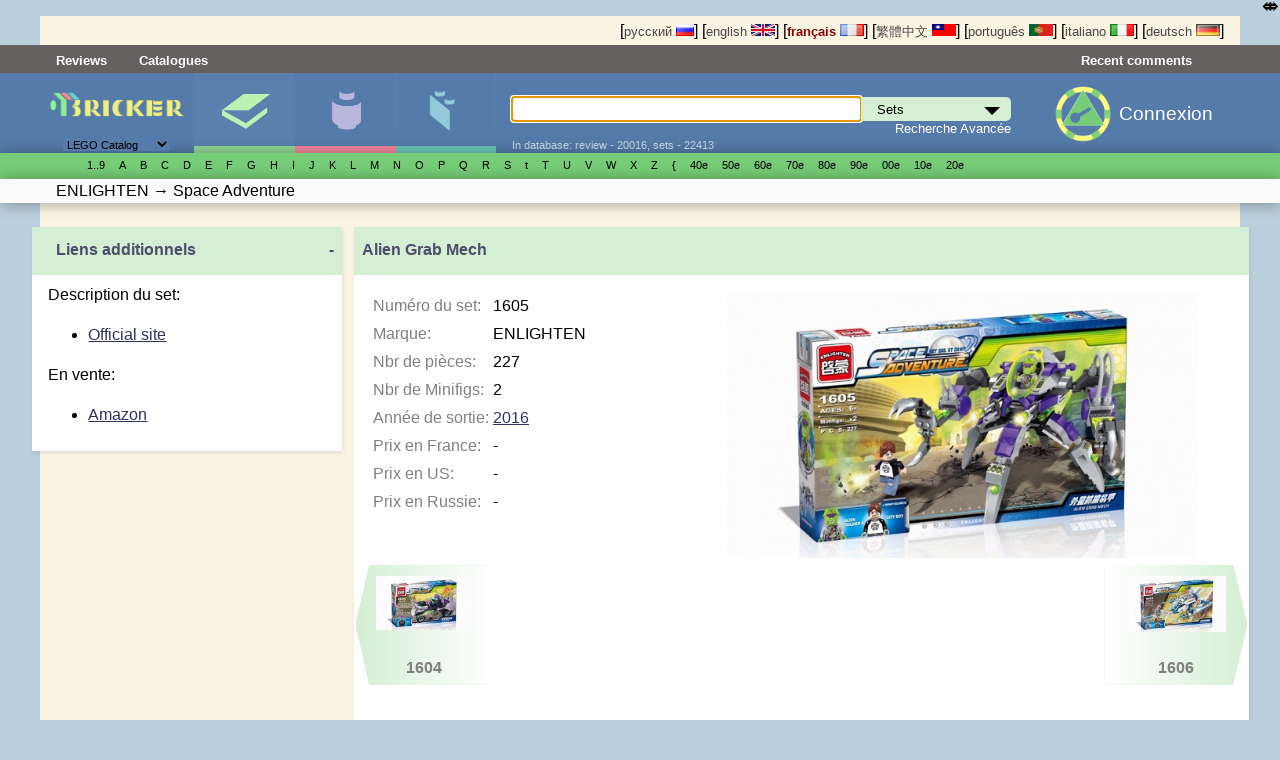

--- FILE ---
content_type: text/html; charset=UTF-8
request_url: http://fr.bricker.info/osets/ENLIGHTEN/1605/
body_size: 36003
content:
<!DOCTYPE html>
<html prefix="og:http://ogp.me/ns# fb:http://ogp.me/ns/fb#" lang='fr' xmlns:fb="http://ogp.me/ns/fb#" class="mobile_enabled ">
<head>
<meta http-equiv="Content-Type" content="text/html; charset=utf-8">
<meta http-equiv="Content-Language" content="fr_FR">
<meta name="google-site-verification" content="GSMOUYVfiimUoTXkWSfWlQWiwPf83PLlfZO97QXqf2E">
<meta name='yandex-verification' content='5491a9dbc9a21707' >
<meta name="Description" content="Construit par ENLIGHTEN (Brick) 1605 Alien Grab Mech from the series: Space Adventure released in 2016 - reviews, instructions, videos, prices">

<link rel="canonical" href="http://fr.bricker.info/osets/ENLIGHTEN/1605/"/>

<link rel="alternate" hreflang="ru" href="//bricker.ru/osets/ENLIGHTEN/1605/" />
<link rel="alternate" hreflang="en" href="//bricker.info/osets/ENLIGHTEN/1605/" />
<link rel="alternate" hreflang="pt" href="//pt.bricker.info/osets/ENLIGHTEN/1605/" />
<link rel="alternate" hreflang="zh-tw" href="//bricker.asia/osets/ENLIGHTEN/1605/" />
<link rel="alternate" hreflang="it" href="//it.bricker.info/osets/ENLIGHTEN/1605/" />
<link rel="alternate" hreflang="de" href="//de.bricker.info/osets/ENLIGHTEN/1605/" />

<link rel="icon" href="/favicon.ico" type="image/x-icon">
<link rel='shortcut icon' href='/favicon.ico' type='image/x-icon'>
<link rel="search" type="application/opensearchdescription+xml" href="/opensearch.xml" title="Recherche sur Bricker">


  <link rel="stylesheet" href="/stylesheets/style.css?PageSpeed=off" type="text/css" media="all">
    <link rel="stylesheet" type="text/css" href="/stylesheets/elastislide.css?PageSpeed=off"/>

  <link rel="stylesheet" media="(max-width: 1060px)" href="/stylesheets/1024.css?PageSpeed=off" />
  <meta name=viewport content="width=device-width, initial-scale=1">
  <link rel="stylesheet" type="text/css" media="only screen and (max-width: 680px), only screen and (max-device-width: 680px)" href="/stylesheets/small-device.css?PageSpeed=off" />

    <!--[if IE]>
       <link href="/stylesheets/ie.css?PageSpeed=off" media="screen, projection" rel="stylesheet" type="text/css" />
     <![endif]-->

    <link rel="stylesheet" type="text/css" href="/css/jquery.modal.css" />
    <link rel="stylesheet" type="text/css" href="/css/swipebox.min.css" />

<title>Bricker - Construit par ENLIGHTEN (Brick) 1605 Alien Grab Mech</title>




<meta property="og:title" content="Construit par ENLIGHTEN (Brick) 1605 Alien Grab Mech"/>
<meta property="og:type" content="product"/>
<meta property="og:url" content="http://fr.bricker.info/osets/ENLIGHTEN/1605/"/>
<meta property="og:image" content="https://bricker.ru/images/sets/thumbs/mini/ENLIGHTEN/1605_main.jpg"/>
<meta property="og:site_name" content="Bricker"/>
<meta property="fb:admins" content="1498627462"/>
<meta name="twitter:card" content="photo">
<meta name="twitter:site" content="bricker_info">
<meta property="og:description" content="Construit par ENLIGHTEN (Brick) 1605 Alien Grab Mech from the series: Space Adventure released in 2016 - reviews, instructions, videos, prices"/>



</head>
<body>
<noscript>
<style type='text/css'>
 .elastislide-list
{
	max-height:90px;
	overflow: auto;
	overflow-y:hidden;
	max-width:100%;
	display:block;
}
.elastislide-list li{
	float:left;
	
}
 </style>
</noscript>
<style type="text/css">

    @supports (-webkit-overflow-scrolling: touch) {
        .wrapper, .block, .right-block
        {
            transform: translateZ(0);
        }
    }
    .mobile_enabled .bwrapper {
        text-overflow: ellipsis;
        white-space: nowrap;
    }
    .wrapper .menu-wrapper.links {
        overflow: hidden;
    }
</style>


<div class='wrapper
set_subsection'>
    <!---header-->
    <div class='top'>
      <div class='twrapper'>


<span>
[<a onclick='return true'  href='//bricker.ru/osets/ENLIGHTEN/1605/' style='text-decoration:none;color:#484848;'>русский <img src='/images/flags/ru.png' width='18' height='12' class='set' alt='русский'></a>]</span>
<span>[<a onclick='return true'  href='//bricker.info/osets/ENLIGHTEN/1605/' style='text-decoration:none;color:#484848;'>english <img src='/images/flags/en.png' class='set' width='24' height='12' alt='english'></a>]</span>
<span>[<a onclick='return true'  href='//fr.bricker.info/osets/ENLIGHTEN/1605/' style='text-decoration:none;color:#8B0000;font-weight:bold'>français <img src='/images/flags/fr.png' class='set' width='24' alt='français' height='12'></a>]</span>
<span>
[<a onclick='return true'  href='//bricker.asia/osets/ENLIGHTEN/1605/' style='text-decoration:none;color:#484848;'>繁體中文 <img src='/images/flags/zh-tw.png' alt='繁體中文' class='set' width='24' height='12'></a>]</span>
<span>
[<a onclick='return true' href='//pt.bricker.info/osets/ENLIGHTEN/1605/' style='text-decoration:none;color:#484848;'>português <img src='/images/flags/pt.png' alt='português' class='set' width='24' height='12'></a>]
</span>
<span>
[<a onclick='return true' href='//it.bricker.info/osets/ENLIGHTEN/1605/' style='text-decoration:none;color:#484848;'>italiano <img src='/images/flags/it.png' alt='italiano' class='set' width='24' height='12'></a>]
</span>
           <span>
[<a onclick='return true' href='//de.bricker.info/osets/ENLIGHTEN/1605/' style='text-decoration:none;color:#484848;'>deutsch <img src='/images/flags/de.png' alt='deutsch' class='set' width='24' height='12'></a>]
</span>

</div>
    </div>


    <div class='menu-wrapper links'>
      <div class='menu'>
              <span class='item' ><a class="nav-link" href="//fr.bricker.info/reviews.html">Reviews</a></span>
           <span class='item' ><a class="nav-link" href="//fr.bricker.info/catalogs.html">Catalogues</a></span>


        <span class='lastitem'><a class="nav-link" href="//fr.bricker.info/updates/last_comments.html">Recent comments</a></span>
     </div>
    </div>

    <div class='menu-wrapper middle'>
      <div class='menu'>
        <div class='logo-block'><button class="cmn-toggle-switch hidden cmn-toggle-switch__htx">
  <span>toggle menu</span>
</button>
          <a class='logo' href="/" style='cursor:pointer'><img src='/images/brk.png' style="max-width:90%" class="mobile_hide"><span class="mobile-only-inline">Bricker.info</span> </a>
          <div class='selector lower-block'>
          <form action=''>
              <select name='site_mode' onchange="$(this).parent().submit();">
                  <option value='lego' selected>LEGO Catalog</option>
                  <option value='megabloks' >MEGABLOKS Catalog</option>
              </select>
          </form>
              <div class='arrow'>▼</div>
          </div>
        </div>
        <div class='menuitem-block active'>
          <div class='tab-header sets active'><a href='/sets-catalog.html' >Sets</a></div>
          <div class='tab active lower-block set' data-target='set' tabindex=0>&nbsp;</div>
        </div>
        <div class='menuitem-block  '>
          <div class='tab-header figs '><a href='/minifigs-catalog.html'>Minifigures</a></div>
          <div class='tab lower-block fig ' data-target='fig' tabindex=0>&nbsp;</div>
        </div>
        <div class='menuitem-block '>
        <div class='tab-header parts '><a href='/parts-catalog.html' >Pièces</a></div>
          <div class='tab lower-block part ' data-target='part' tabindex=0>&nbsp;</div>
        </div>
		<div class='menuitem-block hidden'>
	        <div class='tab-header'><a href='//fr.bricker.info/catalogs.html' >Catalogues</a></div>
        </div>
		<div class='menuitem-block hidden'>
	        <div class='tab-header'><a href='//fr.bricker.info/contests/' >Contests</a></div>
        </div>
		<div class='menuitem-block hidden'>
	        <div class='tab-header'><a href='//fr.bricker.info/reviews.html' >Reviews</a></div>
        </div>
          		<div class='menuitem-block hidden'>
	        <div class='tab-header'><a href='//fr.bricker.info/articles/' >News</a></div>
        </div>
                    <span class="search-show-icon" onclick="$('.search-block').toggle();"><img src="/images/search_cort.png?v=3" style="max-height: 2rem" /></span>
          <a class="comments-show-icon" href="//fr.bricker.info/updates/last_comments.html"><img src="/images/comment_navigation_cort.png?v=3" style="max-height: 2rem" /></a>
                    <div class='menuitem-block hidden last'>
              <div class='tab-header lang-block'>

<span>
[<a onclick='return true'  href='//bricker.ru/osets/ENLIGHTEN/1605/' style='text-decoration:none;color:#484848;'><img src='/images/flags/ru.png' width='18' height='12' class='set' alt='русский'></a>]</span>
                  <span>[<a onclick='return true'  href='//bricker.info/osets/ENLIGHTEN/1605/' style='text-decoration:none;color:#484848;'><img src='/images/flags/en.png' class='set' width='24' height='12' alt='english'></a>]</span>
                  <span>[<a onclick='return true'  href='//fr.bricker.info/osets/ENLIGHTEN/1605/' style='text-decoration:none;color:#8B0000;font-weight:bold'><img src='/images/flags/fr.png' class='set' width='24' alt='français' height='12'></a>]</span>
                  <span>
[<a onclick='return true'  href='//bricker.asia/osets/ENLIGHTEN/1605/' style='text-decoration:none;color:#484848;'> <img src='/images/flags/zh-tw.png' alt='繁體中文' class='set' width='24' height='12'></a>]</span>
                  <span>
[<a onclick='return true' href='//pt.bricker.info/osets/ENLIGHTEN/1605/' style='text-decoration:none;color:#484848;'><img src='/images/flags/pt.png' alt='português' class='set' width='24' height='12'></a>]
</span>
                  <span>
[<a onclick='return true' href='//it.bricker.info/osets/ENLIGHTEN/1605/' style='text-decoration:none;color:#484848;'><img src='/images/flags/it.png' alt='italiano' class='set' width='24' height='12'></a>]
</span>
                  <span>
[<a onclick='return true' href='//de.bricker.info/osets/ENLIGHTEN/1605/' style='text-decoration:none;color:#484848;'><img src='/images/flags/de.png' alt='deutsch' class='set' width='24' height='12'></a>]
</span>

              </div>
          </div>
          <div class='search-block' style='position: relative;'>
        <form action='/search.html' >
          <input type='text' name='search' id='search' autofocus autocomplete='off' x-webkit-speech /><div class='select_div'><select class='set' name='site_type' onchange="$(this).removeClass();$(this).addClass($(this).val());"><option value='set'>Sets</option><option value='fig'>Minifigs</option><option value='part'>LEGO parts</option><option value='oset' >other brands sets</option></select></div><div id="suggestions" style='display:none'></div> <input type='submit'>
        </form>
        <div class='subform'>
        <a href='/advsearch.html'>Recherche Avancée</a></div>
        <div class='lower-block auxilary'>In database: review - 20016, sets - 22413</div>
        </div>

        <div class='auth-block avatar-icon'>
                            <a href='/login.html'><img class="media-object img-rounded" style="" src="/images/key_g2.png"></a>
		  <a href='/login.html' class="login_text" style="margin-left: 0.5rem; display:inline-block; margin-top: 1rem;">Connexion</a>
                  <!-- AUTH BLOCK-->
        </div>
      </div>
    </div>

    <div class='menu-wrapper glossary set with-b-shadow'>
      <ul class='menu set'>
      <li class='letter'> <a style='white-space: nowrap'></a></li><li class='letter'> <a style='white-space: nowrap'>1..9</a><ul><li> <a style='white-space: nowrap' href='//fr.bricker.info/osets.html?brand=LEGO&amp;family=4%20Juniors'>4 Juniors</a><ul><li> <a style='white-space: nowrap' href='//fr.bricker.info/osets.html?brand=LEGO&amp;family=4+Juniors&amp;theme=Jack+Stone'>Jack Stone</a></li><li> <a style='white-space: nowrap' href='//fr.bricker.info/osets.html?brand=LEGO&amp;family=4+Juniors&amp;theme=Pirates'>Pirates</a></li><li> <a style='white-space: nowrap' href='//fr.bricker.info/osets.html?brand=LEGO&amp;family=4+Juniors&amp;theme=Product+Collection'>Product Collection</a></li><li> <a style='white-space: nowrap' href='//fr.bricker.info/osets.html?brand=LEGO&amp;family=4+Juniors&amp;theme=Spider-Man'>Spider-Man</a></li><li> <a style='white-space: nowrap' href='//fr.bricker.info/osets.html?brand=LEGO&amp;family=4+Juniors&amp;theme=Supplemental'>Supplemental</a></li><li> <a style='white-space: nowrap' href='//fr.bricker.info/osets.html?brand=LEGO&amp;family=4+Juniors&amp;theme=Town'>Town</a></li></ul></li></ul></li><li class='letter'> <a style='white-space: nowrap'>A</a><ul><li> <a style='white-space: nowrap' href='//fr.bricker.info/osets.html?brand=LEGO&amp;family=Advanced%20Models'>Advanced Models</a><ul><li> <a style='white-space: nowrap' href='//fr.bricker.info/osets.html?brand=LEGO&amp;family=Advanced+Models&amp;theme=Aircraft'>Aircraft</a></li><li> <a style='white-space: nowrap' href='//fr.bricker.info/osets.html?brand=LEGO&amp;family=Advanced+Models&amp;theme=Buildings'>Buildings</a></li><li> <a style='white-space: nowrap' href='//fr.bricker.info/osets.html?brand=LEGO&amp;family=Advanced+Models&amp;theme=Disney'>Disney</a></li><li> <a style='white-space: nowrap' href='//fr.bricker.info/osets.html?brand=LEGO&amp;family=Advanced+Models&amp;theme=Fairground'>Fairground</a></li><li> <a style='white-space: nowrap' href='//fr.bricker.info/osets.html?brand=LEGO&amp;family=Advanced+Models&amp;theme=Maersk'>Maersk</a></li><li> <a style='white-space: nowrap' href='//fr.bricker.info/osets.html?brand=LEGO&amp;family=Advanced+Models&amp;theme=Virtual+Product+Collection'>Virtual Product Collection</a></li></ul></li><li> <a style='white-space: nowrap' href='//fr.bricker.info/osets.html?brand=LEGO&amp;family=Adventurers'>Adventurers</a><ul><li> <a style='white-space: nowrap' href='//fr.bricker.info/osets.html?brand=LEGO&amp;family=Adventurers&amp;theme=Desert'>Desert</a></li><li> <a style='white-space: nowrap' href='//fr.bricker.info/osets.html?brand=LEGO&amp;family=Adventurers&amp;theme=Dino+Island'>Dino Island</a></li><li> <a style='white-space: nowrap' href='//fr.bricker.info/osets.html?brand=LEGO&amp;family=Adventurers&amp;theme=Jungle'>Jungle</a></li><li> <a style='white-space: nowrap' href='//fr.bricker.info/osets.html?brand=LEGO&amp;family=Adventurers&amp;theme=Orient+Expedition'>Orient Expedition</a></li></ul></li><li> <a style='white-space: nowrap' href='//fr.bricker.info/osets.html?brand=LEGO&amp;family=Agents'>Agents</a><ul><li> <a style='white-space: nowrap' href='//fr.bricker.info/osets.html?brand=LEGO&amp;family=Agents&amp;theme=Agents+2.0'>Agents 2.0</a></li></ul></li><li> <a style='white-space: nowrap' href='//fr.bricker.info/osets.html?brand=LEGO&amp;family=Alpha%20Team'>Alpha Team</a><ul><li> <a style='white-space: nowrap' href='//fr.bricker.info/osets.html?brand=LEGO&amp;family=Alpha+Team&amp;theme=Mission+Deep+Freeze'>Mission Deep Freeze</a></li><li> <a style='white-space: nowrap' href='//fr.bricker.info/osets.html?brand=LEGO&amp;family=Alpha+Team&amp;theme=Mission+Deep+Sea'>Mission Deep Sea</a></li></ul></li><li> <a style='white-space: nowrap' href='//fr.bricker.info/osets.html?brand=LEGO&amp;family=Angry%20Birds'>Angry Birds</a></li><li> <a style='white-space: nowrap' href='//fr.bricker.info/osets.html?brand=LEGO&amp;family=Animal%20Crossing'>Animal Crossing</a><ul><li> <a style='white-space: nowrap' href='//fr.bricker.info/osets.html?brand=LEGO&amp;family=Animal+Crossing&amp;theme=Promotional'>Promotional</a></li></ul></li><li> <a style='white-space: nowrap' href='//fr.bricker.info/osets.html?brand=LEGO&amp;family=Aquazone'>Aquazone</a><ul><li> <a style='white-space: nowrap' href='//fr.bricker.info/osets.html?brand=LEGO&amp;family=Aquazone&amp;theme=Aquanauts'>Aquanauts</a></li><li> <a style='white-space: nowrap' href='//fr.bricker.info/osets.html?brand=LEGO&amp;family=Aquazone&amp;theme=Aquaraiders+I'>Aquaraiders I</a></li><li> <a style='white-space: nowrap' href='//fr.bricker.info/osets.html?brand=LEGO&amp;family=Aquazone&amp;theme=Aquaraiders+II'>Aquaraiders II</a></li><li> <a style='white-space: nowrap' href='//fr.bricker.info/osets.html?brand=LEGO&amp;family=Aquazone&amp;theme=Aquasharks'>Aquasharks</a></li><li> <a style='white-space: nowrap' href='//fr.bricker.info/osets.html?brand=LEGO&amp;family=Aquazone&amp;theme=Hydronauts'>Hydronauts</a></li><li> <a style='white-space: nowrap' href='//fr.bricker.info/osets.html?brand=LEGO&amp;family=Aquazone&amp;theme=Stingrays'>Stingrays</a></li><li> <a style='white-space: nowrap' href='//fr.bricker.info/osets.html?brand=LEGO&amp;family=Aquazone&amp;theme=Supplemental'>Supplemental</a></li></ul></li><li> <a style='white-space: nowrap' href='//fr.bricker.info/osets.html?brand=LEGO&amp;family=Architecture'>Architecture</a><ul><li> <a style='white-space: nowrap' href='//fr.bricker.info/osets.html?brand=LEGO&amp;family=Architecture&amp;theme=Architect+Series'>Architect Series</a></li><li> <a style='white-space: nowrap' href='//fr.bricker.info/osets.html?brand=LEGO&amp;family=Architecture&amp;theme=Landmark+Series'>Landmark Series</a></li><li> <a style='white-space: nowrap' href='//fr.bricker.info/osets.html?brand=LEGO&amp;family=Architecture&amp;theme=Promotional'>Promotional</a></li><li> <a style='white-space: nowrap' href='//fr.bricker.info/osets.html?brand=LEGO&amp;family=Architecture&amp;theme=Skylines'>Skylines</a></li></ul></li><li> <a style='white-space: nowrap' href='//fr.bricker.info/osets.html?brand=LEGO&amp;family=Art'>Art</a><ul><li> <a style='white-space: nowrap' href='//fr.bricker.info/osets.html?brand=LEGO&amp;family=Art&amp;theme=Miscellaneous'>Miscellaneous</a></li><li> <a style='white-space: nowrap' href='//fr.bricker.info/osets.html?brand=LEGO&amp;family=Art&amp;theme=Paintings'>Paintings</a></li><li> <a style='white-space: nowrap' href='//fr.bricker.info/osets.html?brand=LEGO&amp;family=Art&amp;theme=Pop+Art'>Pop Art</a></li><li> <a style='white-space: nowrap' href='//fr.bricker.info/osets.html?brand=LEGO&amp;family=Art&amp;theme=The+Fauna+Collection'>The Fauna Collection</a></li></ul></li><li> <a style='white-space: nowrap' href='//fr.bricker.info/osets.html?brand=LEGO&amp;family=Assorted'>Assorted</a><ul><li> <a style='white-space: nowrap' href='//fr.bricker.info/osets.html?brand=LEGO&amp;family=Assorted&amp;theme=Bonus%2FValue+pack'>Bonus/Value pack</a></li></ul></li><li> <a style='white-space: nowrap' href='//fr.bricker.info/osets.html?brand=LEGO&amp;family=Atlantis'>Atlantis</a><ul><li> <a style='white-space: nowrap' href='//fr.bricker.info/osets.html?brand=LEGO&amp;family=Atlantis&amp;theme=Gear'>Gear</a></li></ul></li><li> <a style='white-space: nowrap' href='//fr.bricker.info/osets.html?brand=LEGO&amp;family=Avatar'>Avatar</a><ul><li> <a style='white-space: nowrap' href='//fr.bricker.info/osets.html?brand=LEGO&amp;family=Avatar&amp;theme=The+Way+of+Water'>The Way of Water</a></li></ul></li><li> <a style='white-space: nowrap' href='//fr.bricker.info/osets.html?brand=LEGO&amp;family=Avatar%20The%20Last%20Airbender'>Avatar The Last Airbender</a></li></ul></li><li class='letter'> <a style='white-space: nowrap'>B</a><ul><li> <a style='white-space: nowrap' href='//fr.bricker.info/osets.html?brand=LEGO&amp;family=Baby'>Baby</a><ul><li> <a style='white-space: nowrap' href='//fr.bricker.info/osets.html?brand=LEGO&amp;family=Baby&amp;theme=Disney%27s+Baby+Mickey'>Disney's Baby Mickey</a></li></ul></li><li> <a style='white-space: nowrap' href='//fr.bricker.info/osets.html?brand=LEGO&amp;family=Basic'>Basic</a><ul><li> <a style='white-space: nowrap' href='//fr.bricker.info/osets.html?brand=LEGO&amp;family=Basic&amp;theme=Model'>Model</a></li><li> <a style='white-space: nowrap' href='//fr.bricker.info/osets.html?brand=LEGO&amp;family=Basic&amp;theme=Mosaic'>Mosaic</a></li><li> <a style='white-space: nowrap' href='//fr.bricker.info/osets.html?brand=LEGO&amp;family=Basic&amp;theme=Seasonal'>Seasonal</a></li><li> <a style='white-space: nowrap' href='//fr.bricker.info/osets.html?brand=LEGO&amp;family=Basic&amp;theme=Supplementaries'>Supplementaries</a></li><li> <a style='white-space: nowrap' href='//fr.bricker.info/osets.html?brand=LEGO&amp;family=Basic&amp;theme=Universal+Building+Set'>Universal Building Set</a></li></ul></li><li> <a style='white-space: nowrap' href='//fr.bricker.info/osets.html?brand=LEGO&amp;family=Batman'>Batman</a><ul><li> <a style='white-space: nowrap' href='//fr.bricker.info/osets.html?brand=LEGO&amp;family=Batman&amp;theme=Comic-con+Exclusives'>Comic-con Exclusives</a></li><li> <a style='white-space: nowrap' href='//fr.bricker.info/osets.html?brand=LEGO&amp;family=Batman&amp;theme=Ultimate+Collector+Series'>Ultimate Collector Series</a></li></ul></li><li> <a style='white-space: nowrap' href='//fr.bricker.info/osets.html?brand=LEGO&amp;family=Belville'>Belville</a><ul><li> <a style='white-space: nowrap' href='//fr.bricker.info/osets.html?brand=LEGO&amp;family=Belville&amp;theme=Fairy-Tale'>Fairy-Tale</a></li><li> <a style='white-space: nowrap' href='//fr.bricker.info/osets.html?brand=LEGO&amp;family=Belville&amp;theme=Golden+Land'>Golden Land</a></li><li> <a style='white-space: nowrap' href='//fr.bricker.info/osets.html?brand=LEGO&amp;family=Belville&amp;theme=Hospital'>Hospital</a></li><li> <a style='white-space: nowrap' href='//fr.bricker.info/osets.html?brand=LEGO&amp;family=Belville&amp;theme=Playhouse'>Playhouse</a></li><li> <a style='white-space: nowrap' href='//fr.bricker.info/osets.html?brand=LEGO&amp;family=Belville&amp;theme=Recreation'>Recreation</a></li></ul></li><li> <a style='white-space: nowrap' href='//fr.bricker.info/osets.html?brand=LEGO&amp;family=Ben%2010'>Ben 10</a><ul><li> <a style='white-space: nowrap' href='//fr.bricker.info/osets.html?brand=LEGO&amp;family=Ben+10&amp;theme=Alien+Force'>Alien Force</a></li></ul></li><li> <a style='white-space: nowrap' href='//fr.bricker.info/osets.html?brand=LEGO&amp;family=Bionicle'>Bionicle</a><ul><li> <a style='white-space: nowrap' href='//fr.bricker.info/osets.html?brand=LEGO&amp;family=Bionicle&amp;theme=Agori'>Agori</a></li><li> <a style='white-space: nowrap' href='//fr.bricker.info/osets.html?brand=LEGO&amp;family=Bionicle&amp;theme=Barraki'>Barraki</a></li><li> <a style='white-space: nowrap' href='//fr.bricker.info/osets.html?brand=LEGO&amp;family=Bionicle&amp;theme=Battle+Vehicles'>Battle Vehicles</a></li><li> <a style='white-space: nowrap' href='//fr.bricker.info/osets.html?brand=LEGO&amp;family=Bionicle&amp;theme=Bohrok'>Bohrok</a></li><li> <a style='white-space: nowrap' href='//fr.bricker.info/osets.html?brand=LEGO&amp;family=Bionicle&amp;theme=Bohrok+Va'>Bohrok Va</a></li><li> <a style='white-space: nowrap' href='//fr.bricker.info/osets.html?brand=LEGO&amp;family=Bionicle&amp;theme=Bohrok-Kal'>Bohrok-Kal</a></li><li> <a style='white-space: nowrap' href='//fr.bricker.info/osets.html?brand=LEGO&amp;family=Bionicle&amp;theme=Glatorian'>Glatorian</a></li><li> <a style='white-space: nowrap' href='//fr.bricker.info/osets.html?brand=LEGO&amp;family=Bionicle&amp;theme=Glatorian+Legends'>Glatorian Legends</a></li><li> <a style='white-space: nowrap' href='//fr.bricker.info/osets.html?brand=LEGO&amp;family=Bionicle&amp;theme=Good+Guys+and+Bad+Guys'>Good Guys and Bad Guys</a></li><li> <a style='white-space: nowrap' href='//fr.bricker.info/osets.html?brand=LEGO&amp;family=Bionicle&amp;theme=Magazine+gift'>Magazine gift</a></li><li> <a style='white-space: nowrap' href='//fr.bricker.info/osets.html?brand=LEGO&amp;family=Bionicle&amp;theme=Matoran'>Matoran</a></li><li> <a style='white-space: nowrap' href='//fr.bricker.info/osets.html?brand=LEGO&amp;family=Bionicle&amp;theme=Matoran+of+Light'>Matoran of Light</a></li><li> <a style='white-space: nowrap' href='//fr.bricker.info/osets.html?brand=LEGO&amp;family=Bionicle&amp;theme=Matoran+of+Mahri+Nui'>Matoran of Mahri Nui</a></li><li> <a style='white-space: nowrap' href='//fr.bricker.info/osets.html?brand=LEGO&amp;family=Bionicle&amp;theme=Matoran+of+Mata+Nui'>Matoran of Mata Nui</a></li><li> <a style='white-space: nowrap' href='//fr.bricker.info/osets.html?brand=LEGO&amp;family=Bionicle&amp;theme=Matoran+of+Metru+Nui'>Matoran of Metru Nui</a></li><li> <a style='white-space: nowrap' href='//fr.bricker.info/osets.html?brand=LEGO&amp;family=Bionicle&amp;theme=Matoran+of+Voya+Nui'>Matoran of Voya Nui</a></li><li> <a style='white-space: nowrap' href='//fr.bricker.info/osets.html?brand=LEGO&amp;family=Bionicle&amp;theme=Mistika'>Mistika</a></li><li> <a style='white-space: nowrap' href='//fr.bricker.info/osets.html?brand=LEGO&amp;family=Bionicle&amp;theme=Nestle+Promo'>Nestle Promo</a></li><li> <a style='white-space: nowrap' href='//fr.bricker.info/osets.html?brand=LEGO&amp;family=Bionicle&amp;theme=Packs'>Packs</a></li><li> <a style='white-space: nowrap' href='//fr.bricker.info/osets.html?brand=LEGO&amp;family=Bionicle&amp;theme=Phantoka'>Phantoka</a></li><li> <a style='white-space: nowrap' href='//fr.bricker.info/osets.html?brand=LEGO&amp;family=Bionicle&amp;theme=Piraka'>Piraka</a></li><li> <a style='white-space: nowrap' href='//fr.bricker.info/osets.html?brand=LEGO&amp;family=Bionicle&amp;theme=Playsets'>Playsets</a></li><li> <a style='white-space: nowrap' href='//fr.bricker.info/osets.html?brand=LEGO&amp;family=Bionicle&amp;theme=Product+Collection'>Product Collection</a></li><li> <a style='white-space: nowrap' href='//fr.bricker.info/osets.html?brand=LEGO&amp;family=Bionicle&amp;theme=Rahaga'>Rahaga</a></li><li> <a style='white-space: nowrap' href='//fr.bricker.info/osets.html?brand=LEGO&amp;family=Bionicle&amp;theme=Rahi'>Rahi</a></li><li> <a style='white-space: nowrap' href='//fr.bricker.info/osets.html?brand=LEGO&amp;family=Bionicle&amp;theme=Rahkshi'>Rahkshi</a></li><li> <a style='white-space: nowrap' href='//fr.bricker.info/osets.html?brand=LEGO&amp;family=Bionicle&amp;theme=Stars'>Stars</a></li><li> <a style='white-space: nowrap' href='//fr.bricker.info/osets.html?brand=LEGO&amp;family=Bionicle&amp;theme=Supplemental'>Supplemental</a></li><li> <a style='white-space: nowrap' href='//fr.bricker.info/osets.html?brand=LEGO&amp;family=Bionicle&amp;theme=Titans'>Titans</a></li><li> <a style='white-space: nowrap' href='//fr.bricker.info/osets.html?brand=LEGO&amp;family=Bionicle&amp;theme=Toa'>Toa</a></li><li> <a style='white-space: nowrap' href='//fr.bricker.info/osets.html?brand=LEGO&amp;family=Bionicle&amp;theme=Toa+Hagah'>Toa Hagah</a></li><li> <a style='white-space: nowrap' href='//fr.bricker.info/osets.html?brand=LEGO&amp;family=Bionicle&amp;theme=Toa+Hordika'>Toa Hordika</a></li><li> <a style='white-space: nowrap' href='//fr.bricker.info/osets.html?brand=LEGO&amp;family=Bionicle&amp;theme=Toa+Inika'>Toa Inika</a></li><li> <a style='white-space: nowrap' href='//fr.bricker.info/osets.html?brand=LEGO&amp;family=Bionicle&amp;theme=Toa+Mahri'>Toa Mahri</a></li><li> <a style='white-space: nowrap' href='//fr.bricker.info/osets.html?brand=LEGO&amp;family=Bionicle&amp;theme=Toa+Metru'>Toa Metru</a></li><li> <a style='white-space: nowrap' href='//fr.bricker.info/osets.html?brand=LEGO&amp;family=Bionicle&amp;theme=Toa+Nuva'>Toa Nuva</a></li><li> <a style='white-space: nowrap' href='//fr.bricker.info/osets.html?brand=LEGO&amp;family=Bionicle&amp;theme=Tohunga'>Tohunga</a></li><li> <a style='white-space: nowrap' href='//fr.bricker.info/osets.html?brand=LEGO&amp;family=Bionicle&amp;theme=Turaga'>Turaga</a></li><li> <a style='white-space: nowrap' href='//fr.bricker.info/osets.html?brand=LEGO&amp;family=Bionicle&amp;theme=Vahki'>Vahki</a></li><li> <a style='white-space: nowrap' href='//fr.bricker.info/osets.html?brand=LEGO&amp;family=Bionicle&amp;theme=Virtual+Product+Collection'>Virtual Product Collection</a></li><li> <a style='white-space: nowrap' href='//fr.bricker.info/osets.html?brand=LEGO&amp;family=Bionicle&amp;theme=Visorak'>Visorak</a></li><li> <a style='white-space: nowrap' href='//fr.bricker.info/osets.html?brand=LEGO&amp;family=Bionicle&amp;theme=Warriors'>Warriors</a></li></ul></li><li> <a style='white-space: nowrap' href='//fr.bricker.info/osets.html?brand=LEGO&amp;family=Bluey'>Bluey</a><ul><li> <a style='white-space: nowrap' href='//fr.bricker.info/osets.html?brand=LEGO&amp;family=Bluey&amp;theme=Promotional'>Promotional</a></li></ul></li><li> <a style='white-space: nowrap' href='//fr.bricker.info/osets.html?brand=LEGO&amp;family=Boat'>Boat</a><ul><li> <a style='white-space: nowrap' href='//fr.bricker.info/osets.html?brand=LEGO&amp;family=Boat&amp;theme=City'>City</a></li><li> <a style='white-space: nowrap' href='//fr.bricker.info/osets.html?brand=LEGO&amp;family=Boat&amp;theme=Fire'>Fire</a></li><li> <a style='white-space: nowrap' href='//fr.bricker.info/osets.html?brand=LEGO&amp;family=Boat&amp;theme=Police'>Police</a></li></ul></li><li> <a style='white-space: nowrap' href='//fr.bricker.info/osets.html?brand=LEGO&amp;family=Boats'>Boats</a></li><li> <a style='white-space: nowrap' href='//fr.bricker.info/osets.html?brand=LEGO&amp;family=Bonus%2FValue%20Pack'>Bonus/Value Pack</a><ul><li> <a style='white-space: nowrap' href='//fr.bricker.info/osets.html?brand=LEGO&amp;family=Bonus%2FValue+Pack&amp;theme=City'>City</a></li><li> <a style='white-space: nowrap' href='//fr.bricker.info/osets.html?brand=LEGO&amp;family=Bonus%2FValue+Pack&amp;theme=Star+Wars'>Star Wars</a></li><li> <a style='white-space: nowrap' href='//fr.bricker.info/osets.html?brand=LEGO&amp;family=Bonus%2FValue+Pack&amp;theme=Technic'>Technic</a></li></ul></li><li> <a style='white-space: nowrap' href='//fr.bricker.info/osets.html?brand=LEGO&amp;family=Books'>Books</a><ul><li> <a style='white-space: nowrap' href='//fr.bricker.info/osets.html?brand=LEGO&amp;family=Books&amp;theme=Activity+Book'>Activity Book</a></li><li> <a style='white-space: nowrap' href='//fr.bricker.info/osets.html?brand=LEGO&amp;family=Books&amp;theme=Ameet'>Ameet</a></li><li> <a style='white-space: nowrap' href='//fr.bricker.info/osets.html?brand=LEGO&amp;family=Books&amp;theme=Apress'>Apress</a></li><li> <a style='white-space: nowrap' href='//fr.bricker.info/osets.html?brand=LEGO&amp;family=Books&amp;theme=Arvo+Brothers'>Arvo Brothers</a></li><li> <a style='white-space: nowrap' href='//fr.bricker.info/osets.html?brand=LEGO&amp;family=Books&amp;theme=Atlantis'>Atlantis</a></li><li> <a style='white-space: nowrap' href='//fr.bricker.info/osets.html?brand=LEGO&amp;family=Books&amp;theme=Barron%27s+Educational+Series'>Barron's Educational Series</a></li><li> <a style='white-space: nowrap' href='//fr.bricker.info/osets.html?brand=LEGO&amp;family=Books&amp;theme=Bionicle'>Bionicle</a></li><li> <a style='white-space: nowrap' href='//fr.bricker.info/osets.html?brand=LEGO&amp;family=Books&amp;theme=Brick+Tricks'>Brick Tricks</a></li><li> <a style='white-space: nowrap' href='//fr.bricker.info/osets.html?brand=LEGO&amp;family=Books&amp;theme=BrickMaster'>BrickMaster</a></li><li> <a style='white-space: nowrap' href='//fr.bricker.info/osets.html?brand=LEGO&amp;family=Books&amp;theme=Buster+Books'>Buster Books</a></li><li> <a style='white-space: nowrap' href='//fr.bricker.info/osets.html?brand=LEGO&amp;family=Books&amp;theme=Butser+Books'>Butser Books</a></li><li> <a style='white-space: nowrap' href='//fr.bricker.info/osets.html?brand=LEGO&amp;family=Books&amp;theme=Calendar'>Calendar</a></li><li> <a style='white-space: nowrap' href='//fr.bricker.info/osets.html?brand=LEGO&amp;family=Books&amp;theme=Calendars'>Calendars</a></li><li> <a style='white-space: nowrap' href='//fr.bricker.info/osets.html?brand=LEGO&amp;family=Books&amp;theme=Castle'>Castle</a></li><li> <a style='white-space: nowrap' href='//fr.bricker.info/osets.html?brand=LEGO&amp;family=Books&amp;theme=Chronicle'>Chronicle</a></li><li> <a style='white-space: nowrap' href='//fr.bricker.info/osets.html?brand=LEGO&amp;family=Books&amp;theme=City'>City</a></li><li> <a style='white-space: nowrap' href='//fr.bricker.info/osets.html?brand=LEGO&amp;family=Books&amp;theme=Conway'>Conway</a></li><li> <a style='white-space: nowrap' href='//fr.bricker.info/osets.html?brand=LEGO&amp;family=Books&amp;theme=CreateSpace'>CreateSpace</a></li><li> <a style='white-space: nowrap' href='//fr.bricker.info/osets.html?brand=LEGO&amp;family=Books&amp;theme=CreateSpace%2FBartneck'>CreateSpace/Bartneck</a></li><li> <a style='white-space: nowrap' href='//fr.bricker.info/osets.html?brand=LEGO&amp;family=Books&amp;theme=Dark+Horse'>Dark Horse</a></li><li> <a style='white-space: nowrap' href='//fr.bricker.info/osets.html?brand=LEGO&amp;family=Books&amp;theme=Dorling+Kindersley'>Dorling Kindersley</a></li><li> <a style='white-space: nowrap' href='//fr.bricker.info/osets.html?brand=LEGO&amp;family=Books&amp;theme=Dorling+Kindersley%2FBrickmaster'>Dorling Kindersley/Brickmaster</a></li><li> <a style='white-space: nowrap' href='//fr.bricker.info/osets.html?brand=LEGO&amp;family=Books&amp;theme=Dpunkt'>Dpunkt</a></li><li> <a style='white-space: nowrap' href='//fr.bricker.info/osets.html?brand=LEGO&amp;family=Books&amp;theme=Exo-Force'>Exo-Force</a></li><li> <a style='white-space: nowrap' href='//fr.bricker.info/osets.html?brand=LEGO&amp;family=Books&amp;theme=Fantasia+Verlag+GmbH'>Fantasia Verlag GmbH</a></li><li> <a style='white-space: nowrap' href='//fr.bricker.info/osets.html?brand=LEGO&amp;family=Books&amp;theme=Friends'>Friends</a></li><li> <a style='white-space: nowrap' href='//fr.bricker.info/osets.html?brand=LEGO&amp;family=Books&amp;theme=Game+guides'>Game guides</a></li><li> <a style='white-space: nowrap' href='//fr.bricker.info/osets.html?brand=LEGO&amp;family=Books&amp;theme=Glenat'>Glenat</a></li><li> <a style='white-space: nowrap' href='//fr.bricker.info/osets.html?brand=LEGO&amp;family=Books&amp;theme=Graphic+Arts+Books'>Graphic Arts Books</a></li><li> <a style='white-space: nowrap' href='//fr.bricker.info/osets.html?brand=LEGO&amp;family=Books&amp;theme=Harry+N.+Abrams+Inc.'>Harry N. Abrams Inc.</a></li><li> <a style='white-space: nowrap' href='//fr.bricker.info/osets.html?brand=LEGO&amp;family=Books&amp;theme=Harry+Potter'>Harry Potter</a></li><li> <a style='white-space: nowrap' href='//fr.bricker.info/osets.html?brand=LEGO&amp;family=Books&amp;theme=Heel-Verlag'>Heel-Verlag</a></li><li> <a style='white-space: nowrap' href='//fr.bricker.info/osets.html?brand=LEGO&amp;family=Books&amp;theme=Henry+Holt+%26+Co.'>Henry Holt & Co.</a></li><li> <a style='white-space: nowrap' href='//fr.bricker.info/osets.html?brand=LEGO&amp;family=Books&amp;theme=Henry+Holt+%26+Company'>Henry Holt & Company</a></li><li> <a style='white-space: nowrap' href='//fr.bricker.info/osets.html?brand=LEGO&amp;family=Books&amp;theme=Idea+Books'>Idea Books</a></li><li> <a style='white-space: nowrap' href='//fr.bricker.info/osets.html?brand=LEGO&amp;family=Books&amp;theme=Ideas+book'>Ideas book</a></li><li> <a style='white-space: nowrap' href='//fr.bricker.info/osets.html?brand=LEGO&amp;family=Books&amp;theme=John+Wiley+%26+Sons'>John Wiley & Sons</a></li><li> <a style='white-space: nowrap' href='//fr.bricker.info/osets.html?brand=LEGO&amp;family=Books&amp;theme=Klutz'>Klutz</a></li><li> <a style='white-space: nowrap' href='//fr.bricker.info/osets.html?brand=LEGO&amp;family=Books&amp;theme=Knights'>Knights</a></li><li> <a style='white-space: nowrap' href='//fr.bricker.info/osets.html?brand=LEGO&amp;family=Books&amp;theme=Krause+Publications'>Krause Publications</a></li><li> <a style='white-space: nowrap' href='//fr.bricker.info/osets.html?brand=LEGO&amp;family=Books&amp;theme=Legends+of+Chima'>Legends of Chima</a></li><li> <a style='white-space: nowrap' href='//fr.bricker.info/osets.html?brand=LEGO&amp;family=Books&amp;theme=LEGO'>LEGO</a></li><li> <a style='white-space: nowrap' href='//fr.bricker.info/osets.html?brand=LEGO&amp;family=Books&amp;theme=LEGO%2FIdeas+book'>LEGO/Ideas book</a></li><li> <a style='white-space: nowrap' href='//fr.bricker.info/osets.html?brand=LEGO&amp;family=Books&amp;theme=LOM+Art'>LOM Art</a></li><li> <a style='white-space: nowrap' href='//fr.bricker.info/osets.html?brand=LEGO&amp;family=Books&amp;theme=Lonely+Planet+Kids'>Lonely Planet Kids</a></li><li> <a style='white-space: nowrap' href='//fr.bricker.info/osets.html?brand=LEGO&amp;family=Books&amp;theme=Magazines%2FBlocks'>Magazines/Blocks</a></li><li> <a style='white-space: nowrap' href='//fr.bricker.info/osets.html?brand=LEGO&amp;family=Books&amp;theme=Magazines%2FBrick+Fanatics'>Magazines/Brick Fanatics</a></li><li> <a style='white-space: nowrap' href='//fr.bricker.info/osets.html?brand=LEGO&amp;family=Books&amp;theme=Magazines%2FBrickJournal'>Magazines/BrickJournal</a></li><li> <a style='white-space: nowrap' href='//fr.bricker.info/osets.html?brand=LEGO&amp;family=Books&amp;theme=McGraw+Hill'>McGraw Hill</a></li><li> <a style='white-space: nowrap' href='//fr.bricker.info/osets.html?brand=LEGO&amp;family=Books&amp;theme=Minifigures'>Minifigures</a></li><li> <a style='white-space: nowrap' href='//fr.bricker.info/osets.html?brand=LEGO&amp;family=Books&amp;theme=Miscellaneous'>Miscellaneous</a></li><li> <a style='white-space: nowrap' href='//fr.bricker.info/osets.html?brand=LEGO&amp;family=Books&amp;theme=Mitchell+Beazley'>Mitchell Beazley</a></li><li> <a style='white-space: nowrap' href='//fr.bricker.info/osets.html?brand=LEGO&amp;family=Books&amp;theme=Motorbooks'>Motorbooks</a></li><li> <a style='white-space: nowrap' href='//fr.bricker.info/osets.html?brand=LEGO&amp;family=Books&amp;theme=Murdoch+Books'>Murdoch Books</a></li><li> <a style='white-space: nowrap' href='//fr.bricker.info/osets.html?brand=LEGO&amp;family=Books&amp;theme=NinjaGo'>NinjaGo</a></li><li> <a style='white-space: nowrap' href='//fr.bricker.info/osets.html?brand=LEGO&amp;family=Books&amp;theme=No+Starch+Press'>No Starch Press</a></li><li> <a style='white-space: nowrap' href='//fr.bricker.info/osets.html?brand=LEGO&amp;family=Books&amp;theme=Page+Street+Publishing'>Page Street Publishing</a></li><li> <a style='white-space: nowrap' href='//fr.bricker.info/osets.html?brand=LEGO&amp;family=Books&amp;theme=Pirates'>Pirates</a></li><li> <a style='white-space: nowrap' href='//fr.bricker.info/osets.html?brand=LEGO&amp;family=Books&amp;theme=Quarry'>Quarry</a></li><li> <a style='white-space: nowrap' href='//fr.bricker.info/osets.html?brand=LEGO&amp;family=Books&amp;theme=Random+House'>Random House</a></li><li> <a style='white-space: nowrap' href='//fr.bricker.info/osets.html?brand=LEGO&amp;family=Books&amp;theme=Remember+When'>Remember When</a></li><li> <a style='white-space: nowrap' href='//fr.bricker.info/osets.html?brand=LEGO&amp;family=Books&amp;theme=Scholastic'>Scholastic</a></li><li> <a style='white-space: nowrap' href='//fr.bricker.info/osets.html?brand=LEGO&amp;family=Books&amp;theme=Skyhorse+Publishing'>Skyhorse Publishing</a></li><li> <a style='white-space: nowrap' href='//fr.bricker.info/osets.html?brand=LEGO&amp;family=Books&amp;theme=Spiderwize'>Spiderwize</a></li><li> <a style='white-space: nowrap' href='//fr.bricker.info/osets.html?brand=LEGO&amp;family=Books&amp;theme=Square+Fish'>Square Fish</a></li><li> <a style='white-space: nowrap' href='//fr.bricker.info/osets.html?brand=LEGO&amp;family=Books&amp;theme=Star+Wars'>Star Wars</a></li><li> <a style='white-space: nowrap' href='//fr.bricker.info/osets.html?brand=LEGO&amp;family=Books&amp;theme=Stickers'>Stickers</a></li><li> <a style='white-space: nowrap' href='//fr.bricker.info/osets.html?brand=LEGO&amp;family=Books&amp;theme=Story+Book'>Story Book</a></li><li> <a style='white-space: nowrap' href='//fr.bricker.info/osets.html?brand=LEGO&amp;family=Books&amp;theme=Studio+Fun+International'>Studio Fun International</a></li><li> <a style='white-space: nowrap' href='//fr.bricker.info/osets.html?brand=LEGO&amp;family=Books&amp;theme=Super+Heroes'>Super Heroes</a></li><li> <a style='white-space: nowrap' href='//fr.bricker.info/osets.html?brand=LEGO&amp;family=Books&amp;theme=The+History+Press'>The History Press</a></li><li> <a style='white-space: nowrap' href='//fr.bricker.info/osets.html?brand=LEGO&amp;family=Books&amp;theme=The+LEGO+Movie'>The LEGO Movie</a></li><li> <a style='white-space: nowrap' href='//fr.bricker.info/osets.html?brand=LEGO&amp;family=Books&amp;theme=Thunder+Bay+Press'>Thunder Bay Press</a></li><li> <a style='white-space: nowrap' href='//fr.bricker.info/osets.html?brand=LEGO&amp;family=Books&amp;theme=TwoMorrows'>TwoMorrows</a></li><li> <a style='white-space: nowrap' href='//fr.bricker.info/osets.html?brand=LEGO&amp;family=Books&amp;theme=Unofficial'>Unofficial</a></li><li> <a style='white-space: nowrap' href='//fr.bricker.info/osets.html?brand=LEGO&amp;family=Books&amp;theme=Weldon+Owen'>Weldon Owen</a></li></ul></li><li> <a style='white-space: nowrap' href='//fr.bricker.info/osets.html?brand=LEGO&amp;family=Boost'>Boost</a></li><li> <a style='white-space: nowrap' href='//fr.bricker.info/osets.html?brand=LEGO&amp;family=Botanicals'>Botanicals</a><ul><li> <a style='white-space: nowrap' href='//fr.bricker.info/osets.html?brand=LEGO&amp;family=Botanicals&amp;theme=Botanical+Collection'>Botanical Collection</a></li><li> <a style='white-space: nowrap' href='//fr.bricker.info/osets.html?brand=LEGO&amp;family=Botanicals&amp;theme=Product+Collection'>Product Collection</a></li></ul></li><li> <a style='white-space: nowrap' href='//fr.bricker.info/osets.html?brand=LEGO&amp;family=Brick%20Sketches'>Brick Sketches</a><ul><li> <a style='white-space: nowrap' href='//fr.bricker.info/osets.html?brand=LEGO&amp;family=Brick+Sketches&amp;theme=DC+Super+Heroes'>DC Super Heroes</a></li><li> <a style='white-space: nowrap' href='//fr.bricker.info/osets.html?brand=LEGO&amp;family=Brick+Sketches&amp;theme=Disney'>Disney</a></li><li> <a style='white-space: nowrap' href='//fr.bricker.info/osets.html?brand=LEGO&amp;family=Brick+Sketches&amp;theme=Marvel+Super+Heroes'>Marvel Super Heroes</a></li><li> <a style='white-space: nowrap' href='//fr.bricker.info/osets.html?brand=LEGO&amp;family=Brick+Sketches&amp;theme=Star+Wars'>Star Wars</a></li></ul></li><li> <a style='white-space: nowrap' href='//fr.bricker.info/osets.html?brand=LEGO&amp;family=BrickHeadz'>BrickHeadz</a><ul><li> <a style='white-space: nowrap' href='//fr.bricker.info/osets.html?brand=LEGO&amp;family=BrickHeadz&amp;theme=Avatar'>Avatar</a></li><li> <a style='white-space: nowrap' href='//fr.bricker.info/osets.html?brand=LEGO&amp;family=BrickHeadz&amp;theme=Dead+Men+Tell+No+Tales'>Dead Men Tell No Tales</a></li><li> <a style='white-space: nowrap' href='//fr.bricker.info/osets.html?brand=LEGO&amp;family=BrickHeadz&amp;theme=Disney'>Disney</a></li><li> <a style='white-space: nowrap' href='//fr.bricker.info/osets.html?brand=LEGO&amp;family=BrickHeadz&amp;theme=Fortnite'>Fortnite</a></li><li> <a style='white-space: nowrap' href='//fr.bricker.info/osets.html?brand=LEGO&amp;family=BrickHeadz&amp;theme=Ghostbusters'>Ghostbusters</a></li><li> <a style='white-space: nowrap' href='//fr.bricker.info/osets.html?brand=LEGO&amp;family=BrickHeadz&amp;theme=Harry+Potter'>Harry Potter</a></li><li> <a style='white-space: nowrap' href='//fr.bricker.info/osets.html?brand=LEGO&amp;family=BrickHeadz&amp;theme=Jurassic+World'>Jurassic World</a></li><li> <a style='white-space: nowrap' href='//fr.bricker.info/osets.html?brand=LEGO&amp;family=BrickHeadz&amp;theme=Looney+Tunes'>Looney Tunes</a></li><li> <a style='white-space: nowrap' href='//fr.bricker.info/osets.html?brand=LEGO&amp;family=BrickHeadz&amp;theme=Minecraft'>Minecraft</a></li><li> <a style='white-space: nowrap' href='//fr.bricker.info/osets.html?brand=LEGO&amp;family=BrickHeadz&amp;theme=Minions%3A+The+Rise+of+Gru'>Minions: The Rise of Gru</a></li><li> <a style='white-space: nowrap' href='//fr.bricker.info/osets.html?brand=LEGO&amp;family=BrickHeadz&amp;theme=Miscellaneous'>Miscellaneous</a></li><li> <a style='white-space: nowrap' href='//fr.bricker.info/osets.html?brand=LEGO&amp;family=BrickHeadz&amp;theme=Ninjago'>Ninjago</a></li><li> <a style='white-space: nowrap' href='//fr.bricker.info/osets.html?brand=LEGO&amp;family=BrickHeadz&amp;theme=One+Piece'>One Piece</a></li><li> <a style='white-space: nowrap' href='//fr.bricker.info/osets.html?brand=LEGO&amp;family=BrickHeadz&amp;theme=Pets'>Pets</a></li><li> <a style='white-space: nowrap' href='//fr.bricker.info/osets.html?brand=LEGO&amp;family=BrickHeadz&amp;theme=Promotional'>Promotional</a></li><li> <a style='white-space: nowrap' href='//fr.bricker.info/osets.html?brand=LEGO&amp;family=BrickHeadz&amp;theme=Seasonal'>Seasonal</a></li><li> <a style='white-space: nowrap' href='//fr.bricker.info/osets.html?brand=LEGO&amp;family=BrickHeadz&amp;theme=Sonic+the+Hedgehog'>Sonic the Hedgehog</a></li><li> <a style='white-space: nowrap' href='//fr.bricker.info/osets.html?brand=LEGO&amp;family=BrickHeadz&amp;theme=Star+Wars'>Star Wars</a></li><li> <a style='white-space: nowrap' href='//fr.bricker.info/osets.html?brand=LEGO&amp;family=BrickHeadz&amp;theme=Stranger+Things'>Stranger Things</a></li><li> <a style='white-space: nowrap' href='//fr.bricker.info/osets.html?brand=LEGO&amp;family=BrickHeadz&amp;theme=Super+Heroes'>Super Heroes</a></li><li> <a style='white-space: nowrap' href='//fr.bricker.info/osets.html?brand=LEGO&amp;family=BrickHeadz&amp;theme=The+LEGO+Batman+Movie'>The LEGO Batman Movie</a></li><li> <a style='white-space: nowrap' href='//fr.bricker.info/osets.html?brand=LEGO&amp;family=BrickHeadz&amp;theme=The+LEGO+Movie+2%3A+The+Second+Part'>The LEGO Movie 2: The Second Part</a></li><li> <a style='white-space: nowrap' href='//fr.bricker.info/osets.html?brand=LEGO&amp;family=BrickHeadz&amp;theme=The+Lord+of+the+Rings'>The Lord of the Rings</a></li><li> <a style='white-space: nowrap' href='//fr.bricker.info/osets.html?brand=LEGO&amp;family=BrickHeadz&amp;theme=Tom+%26+Jerry'>Tom & Jerry</a></li><li> <a style='white-space: nowrap' href='//fr.bricker.info/osets.html?brand=LEGO&amp;family=BrickHeadz&amp;theme=Transformers'>Transformers</a></li><li> <a style='white-space: nowrap' href='//fr.bricker.info/osets.html?brand=LEGO&amp;family=BrickHeadz&amp;theme=Wednesday'>Wednesday</a></li><li> <a style='white-space: nowrap' href='//fr.bricker.info/osets.html?brand=LEGO&amp;family=BrickHeadz&amp;theme=Wicked'>Wicked</a></li><li> <a style='white-space: nowrap' href='//fr.bricker.info/osets.html?brand=LEGO&amp;family=BrickHeadz&amp;theme=Wizarding+World'>Wizarding World</a></li></ul></li><li> <a style='white-space: nowrap' href='//fr.bricker.info/osets.html?brand=LEGO&amp;family=Bricklink'>Bricklink</a><ul><li> <a style='white-space: nowrap' href='//fr.bricker.info/osets.html?brand=LEGO&amp;family=Bricklink&amp;theme=2021+Designer+Program'>2021 Designer Program</a></li><li> <a style='white-space: nowrap' href='//fr.bricker.info/osets.html?brand=LEGO&amp;family=Bricklink&amp;theme=Designer+Program+Series+1'>Designer Program Series 1</a></li><li> <a style='white-space: nowrap' href='//fr.bricker.info/osets.html?brand=LEGO&amp;family=Bricklink&amp;theme=Designer+Program+Series+2'>Designer Program Series 2</a></li><li> <a style='white-space: nowrap' href='//fr.bricker.info/osets.html?brand=LEGO&amp;family=Bricklink&amp;theme=Designer+Program+Series+3'>Designer Program Series 3</a></li><li> <a style='white-space: nowrap' href='//fr.bricker.info/osets.html?brand=LEGO&amp;family=Bricklink&amp;theme=Designer+Program+Series+4'>Designer Program Series 4</a></li><li> <a style='white-space: nowrap' href='//fr.bricker.info/osets.html?brand=LEGO&amp;family=Bricklink&amp;theme=Designer+Program+Series+5'>Designer Program Series 5</a></li><li> <a style='white-space: nowrap' href='//fr.bricker.info/osets.html?brand=LEGO&amp;family=Bricklink&amp;theme=Designer+Program+Series+6'>Designer Program Series 6</a></li></ul></li><li> <a style='white-space: nowrap' href='//fr.bricker.info/osets.html?brand=LEGO&amp;family=Bricks%20And%20More'>Bricks And More</a><ul><li> <a style='white-space: nowrap' href='//fr.bricker.info/osets.html?brand=LEGO&amp;family=Bricks+And+More&amp;theme=Accessories'>Accessories</a></li><li> <a style='white-space: nowrap' href='//fr.bricker.info/osets.html?brand=LEGO&amp;family=Bricks+And+More&amp;theme=Creator'>Creator</a></li><li> <a style='white-space: nowrap' href='//fr.bricker.info/osets.html?brand=LEGO&amp;family=Bricks+And+More&amp;theme=Product+Collection'>Product Collection</a></li></ul></li><li> <a style='white-space: nowrap' href='//fr.bricker.info/osets.html?brand=LEGO&amp;family=Build%20and%20Rebuild'>Build and Rebuild</a></li><li> <a style='white-space: nowrap' href='//fr.bricker.info/osets.html?brand=LEGO&amp;family=Building%20Bigger%20Thinking'>Building Bigger Thinking</a></li><li> <a style='white-space: nowrap' href='//fr.bricker.info/osets.html?brand=LEGO&amp;family=Building%20Set%20with%20People'>Building Set with People</a><ul><li> <a style='white-space: nowrap' href='//fr.bricker.info/osets.html?brand=LEGO&amp;family=Building+Set+with+People&amp;theme=+'> </a></li><li> <a style='white-space: nowrap' href='//fr.bricker.info/osets.html?brand=LEGO&amp;family=Building+Set+with+People&amp;theme=Airport'>Airport</a></li></ul></li><li> <a style='white-space: nowrap' href='//fr.bricker.info/osets.html?brand=LEGO&amp;family=Bulk%20Bricks'>Bulk Bricks</a><ul><li> <a style='white-space: nowrap' href='//fr.bricker.info/osets.html?brand=LEGO&amp;family=Bulk+Bricks&amp;theme=Castle'>Castle</a></li><li> <a style='white-space: nowrap' href='//fr.bricker.info/osets.html?brand=LEGO&amp;family=Bulk+Bricks&amp;theme=Technic'>Technic</a></li><li> <a style='white-space: nowrap' href='//fr.bricker.info/osets.html?brand=LEGO&amp;family=Bulk+Bricks&amp;theme=Train'>Train</a></li></ul></li></ul></li><li class='letter'> <a style='white-space: nowrap'>C</a><ul><li> <a style='white-space: nowrap' href='//fr.bricker.info/osets.html?brand=LEGO&amp;family=Cars'>Cars</a><ul><li> <a style='white-space: nowrap' href='//fr.bricker.info/osets.html?brand=LEGO&amp;family=Cars&amp;theme=Product+Collection'>Product Collection</a></li><li> <a style='white-space: nowrap' href='//fr.bricker.info/osets.html?brand=LEGO&amp;family=Cars&amp;theme=Promotional'>Promotional</a></li></ul></li><li> <a style='white-space: nowrap' href='//fr.bricker.info/osets.html?brand=LEGO&amp;family=Castle'>Castle</a><ul><li> <a style='white-space: nowrap' href='//fr.bricker.info/osets.html?brand=LEGO&amp;family=Castle&amp;theme=Accessories'>Accessories</a></li><li> <a style='white-space: nowrap' href='//fr.bricker.info/osets.html?brand=LEGO&amp;family=Castle&amp;theme=Battle+Pack'>Battle Pack</a></li><li> <a style='white-space: nowrap' href='//fr.bricker.info/osets.html?brand=LEGO&amp;family=Castle&amp;theme=Black+Falcons'>Black Falcons</a></li><li> <a style='white-space: nowrap' href='//fr.bricker.info/osets.html?brand=LEGO&amp;family=Castle&amp;theme=Black+Knights'>Black Knights</a></li><li> <a style='white-space: nowrap' href='//fr.bricker.info/osets.html?brand=LEGO&amp;family=Castle&amp;theme=Bonus%2FValue+pack'>Bonus/Value pack</a></li><li> <a style='white-space: nowrap' href='//fr.bricker.info/osets.html?brand=LEGO&amp;family=Castle&amp;theme=Classic'>Classic</a></li><li> <a style='white-space: nowrap' href='//fr.bricker.info/osets.html?brand=LEGO&amp;family=Castle&amp;theme=Classic+Castle'>Classic Castle</a></li><li> <a style='white-space: nowrap' href='//fr.bricker.info/osets.html?brand=LEGO&amp;family=Castle&amp;theme=Crusaders'>Crusaders</a></li><li> <a style='white-space: nowrap' href='//fr.bricker.info/osets.html?brand=LEGO&amp;family=Castle&amp;theme=Dark+Forest'>Dark Forest</a></li><li> <a style='white-space: nowrap' href='//fr.bricker.info/osets.html?brand=LEGO&amp;family=Castle&amp;theme=Dragon+Knights'>Dragon Knights</a></li><li> <a style='white-space: nowrap' href='//fr.bricker.info/osets.html?brand=LEGO&amp;family=Castle&amp;theme=Dragon+Masters'>Dragon Masters</a></li><li> <a style='white-space: nowrap' href='//fr.bricker.info/osets.html?brand=LEGO&amp;family=Castle&amp;theme=Fantasy+Era'>Fantasy Era</a></li><li> <a style='white-space: nowrap' href='//fr.bricker.info/osets.html?brand=LEGO&amp;family=Castle&amp;theme=Forestmen'>Forestmen</a></li><li> <a style='white-space: nowrap' href='//fr.bricker.info/osets.html?brand=LEGO&amp;family=Castle&amp;theme=Fright+Knights'>Fright Knights</a></li><li> <a style='white-space: nowrap' href='//fr.bricker.info/osets.html?brand=LEGO&amp;family=Castle&amp;theme=Kingdoms'>Kingdoms</a></li><li> <a style='white-space: nowrap' href='//fr.bricker.info/osets.html?brand=LEGO&amp;family=Castle&amp;theme=Knights+Kingdom+I'>Knights Kingdom I</a></li><li> <a style='white-space: nowrap' href='//fr.bricker.info/osets.html?brand=LEGO&amp;family=Castle&amp;theme=Knights+Kingdom+II'>Knights Kingdom II</a></li><li> <a style='white-space: nowrap' href='//fr.bricker.info/osets.html?brand=LEGO&amp;family=Castle&amp;theme=Lion+Knights'>Lion Knights</a></li><li> <a style='white-space: nowrap' href='//fr.bricker.info/osets.html?brand=LEGO&amp;family=Castle&amp;theme=My+Own+Creation'>My Own Creation</a></li><li> <a style='white-space: nowrap' href='//fr.bricker.info/osets.html?brand=LEGO&amp;family=Castle&amp;theme=Ninja'>Ninja</a></li><li> <a style='white-space: nowrap' href='//fr.bricker.info/osets.html?brand=LEGO&amp;family=Castle&amp;theme=Product+Collection'>Product Collection</a></li><li> <a style='white-space: nowrap' href='//fr.bricker.info/osets.html?brand=LEGO&amp;family=Castle&amp;theme=Royal+Knights'>Royal Knights</a></li><li> <a style='white-space: nowrap' href='//fr.bricker.info/osets.html?brand=LEGO&amp;family=Castle&amp;theme=Supplemental'>Supplemental</a></li><li> <a style='white-space: nowrap' href='//fr.bricker.info/osets.html?brand=LEGO&amp;family=Castle&amp;theme=Wolfpack'>Wolfpack</a></li></ul></li><li> <a style='white-space: nowrap' href='//fr.bricker.info/osets.html?brand=LEGO&amp;family=Classic'>Classic</a><ul><li> <a style='white-space: nowrap' href='//fr.bricker.info/osets.html?brand=LEGO&amp;family=Classic&amp;theme=Accessories'>Accessories</a></li><li> <a style='white-space: nowrap' href='//fr.bricker.info/osets.html?brand=LEGO&amp;family=Classic&amp;theme=Architecture'>Architecture</a></li><li> <a style='white-space: nowrap' href='//fr.bricker.info/osets.html?brand=LEGO&amp;family=Classic&amp;theme=Baseplates'>Baseplates</a></li><li> <a style='white-space: nowrap' href='//fr.bricker.info/osets.html?brand=LEGO&amp;family=Classic&amp;theme=Basic+Set'>Basic Set</a></li><li> <a style='white-space: nowrap' href='//fr.bricker.info/osets.html?brand=LEGO&amp;family=Classic&amp;theme=Bricks'>Bricks</a></li><li> <a style='white-space: nowrap' href='//fr.bricker.info/osets.html?brand=LEGO&amp;family=Classic&amp;theme=Building'>Building</a></li><li> <a style='white-space: nowrap' href='//fr.bricker.info/osets.html?brand=LEGO&amp;family=Classic&amp;theme=Buildings'>Buildings</a></li><li> <a style='white-space: nowrap' href='//fr.bricker.info/osets.html?brand=LEGO&amp;family=Classic&amp;theme=Cars'>Cars</a></li><li> <a style='white-space: nowrap' href='//fr.bricker.info/osets.html?brand=LEGO&amp;family=Classic&amp;theme=Creative'>Creative</a></li><li> <a style='white-space: nowrap' href='//fr.bricker.info/osets.html?brand=LEGO&amp;family=Classic&amp;theme=Creative+Box'>Creative Box</a></li><li> <a style='white-space: nowrap' href='//fr.bricker.info/osets.html?brand=LEGO&amp;family=Classic&amp;theme=Creative+Fun'>Creative Fun</a></li><li> <a style='white-space: nowrap' href='//fr.bricker.info/osets.html?brand=LEGO&amp;family=Classic&amp;theme=HO+1%3A87+Vehicles'>HO 1:87 Vehicles</a></li><li> <a style='white-space: nowrap' href='//fr.bricker.info/osets.html?brand=LEGO&amp;family=Classic&amp;theme=Jumbo+Bricks'>Jumbo Bricks</a></li><li> <a style='white-space: nowrap' href='//fr.bricker.info/osets.html?brand=LEGO&amp;family=Classic&amp;theme=Large+Vehicles'>Large Vehicles</a></li><li> <a style='white-space: nowrap' href='//fr.bricker.info/osets.html?brand=LEGO&amp;family=Classic&amp;theme=Miscellaneous'>Miscellaneous</a></li><li> <a style='white-space: nowrap' href='//fr.bricker.info/osets.html?brand=LEGO&amp;family=Classic&amp;theme=Mosaic'>Mosaic</a></li><li> <a style='white-space: nowrap' href='//fr.bricker.info/osets.html?brand=LEGO&amp;family=Classic&amp;theme=Product+Collection'>Product Collection</a></li><li> <a style='white-space: nowrap' href='//fr.bricker.info/osets.html?brand=LEGO&amp;family=Classic&amp;theme=Supplemental'>Supplemental</a></li><li> <a style='white-space: nowrap' href='//fr.bricker.info/osets.html?brand=LEGO&amp;family=Classic&amp;theme=Town+Plan'>Town Plan</a></li><li> <a style='white-space: nowrap' href='//fr.bricker.info/osets.html?brand=LEGO&amp;family=Classic&amp;theme=Vehicle'>Vehicle</a></li><li> <a style='white-space: nowrap' href='//fr.bricker.info/osets.html?brand=LEGO&amp;family=Classic&amp;theme=Wooden+Box+Set'>Wooden Box Set</a></li></ul></li><li> <a style='white-space: nowrap' href='//fr.bricker.info/osets.html?brand=LEGO&amp;family=Clikits'>Clikits</a><ul><li> <a style='white-space: nowrap' href='//fr.bricker.info/osets.html?brand=LEGO&amp;family=Clikits&amp;theme=Product+Collection'>Product Collection</a></li><li> <a style='white-space: nowrap' href='//fr.bricker.info/osets.html?brand=LEGO&amp;family=Clikits&amp;theme=Promotional'>Promotional</a></li></ul></li><li> <a style='white-space: nowrap' href='//fr.bricker.info/osets.html?brand=LEGO&amp;family=Creator'>Creator</a><ul><li> <a style='white-space: nowrap' href='//fr.bricker.info/osets.html?brand=LEGO&amp;family=Creator&amp;theme=3+in+1'>3 in 1</a></li><li> <a style='white-space: nowrap' href='//fr.bricker.info/osets.html?brand=LEGO&amp;family=Creator&amp;theme=Basic+Model'>Basic Model</a></li><li> <a style='white-space: nowrap' href='//fr.bricker.info/osets.html?brand=LEGO&amp;family=Creator&amp;theme=Basic+Set'>Basic Set</a></li><li> <a style='white-space: nowrap' href='//fr.bricker.info/osets.html?brand=LEGO&amp;family=Creator&amp;theme=Birthday'>Birthday</a></li><li> <a style='white-space: nowrap' href='//fr.bricker.info/osets.html?brand=LEGO&amp;family=Creator&amp;theme=Botanical'>Botanical</a></li><li> <a style='white-space: nowrap' href='//fr.bricker.info/osets.html?brand=LEGO&amp;family=Creator&amp;theme=Botanical+Collection'>Botanical Collection</a></li><li> <a style='white-space: nowrap' href='//fr.bricker.info/osets.html?brand=LEGO&amp;family=Creator&amp;theme=Chinese+New+Year'>Chinese New Year</a></li><li> <a style='white-space: nowrap' href='//fr.bricker.info/osets.html?brand=LEGO&amp;family=Creator&amp;theme=Designer+Set'>Designer Set</a></li><li> <a style='white-space: nowrap' href='//fr.bricker.info/osets.html?brand=LEGO&amp;family=Creator&amp;theme=Expert'>Expert</a></li><li> <a style='white-space: nowrap' href='//fr.bricker.info/osets.html?brand=LEGO&amp;family=Creator&amp;theme=Magazine+Gift'>Magazine Gift</a></li><li> <a style='white-space: nowrap' href='//fr.bricker.info/osets.html?brand=LEGO&amp;family=Creator&amp;theme=Miscellaneous'>Miscellaneous</a></li><li> <a style='white-space: nowrap' href='//fr.bricker.info/osets.html?brand=LEGO&amp;family=Creator&amp;theme=Model'>Model</a></li><li> <a style='white-space: nowrap' href='//fr.bricker.info/osets.html?brand=LEGO&amp;family=Creator&amp;theme=Modular'>Modular</a></li><li> <a style='white-space: nowrap' href='//fr.bricker.info/osets.html?brand=LEGO&amp;family=Creator&amp;theme=Postcard'>Postcard</a></li><li> <a style='white-space: nowrap' href='//fr.bricker.info/osets.html?brand=LEGO&amp;family=Creator&amp;theme=Product+Collection'>Product Collection</a></li><li> <a style='white-space: nowrap' href='//fr.bricker.info/osets.html?brand=LEGO&amp;family=Creator&amp;theme=Promotional'>Promotional</a></li><li> <a style='white-space: nowrap' href='//fr.bricker.info/osets.html?brand=LEGO&amp;family=Creator&amp;theme=Seasonal'>Seasonal</a></li><li> <a style='white-space: nowrap' href='//fr.bricker.info/osets.html?brand=LEGO&amp;family=Creator&amp;theme=Supplemental'>Supplemental</a></li><li> <a style='white-space: nowrap' href='//fr.bricker.info/osets.html?brand=LEGO&amp;family=Creator&amp;theme=Valentine%27s+Day'>Valentine's Day</a></li><li> <a style='white-space: nowrap' href='//fr.bricker.info/osets.html?brand=LEGO&amp;family=Creator&amp;theme=Virtual+Product+Collection'>Virtual Product Collection</a></li><li> <a style='white-space: nowrap' href='//fr.bricker.info/osets.html?brand=LEGO&amp;family=Creator&amp;theme=X-Pod'>X-Pod</a></li></ul></li><li> <a style='white-space: nowrap' href='//fr.bricker.info/osets.html?brand=LEGO&amp;family=Creator%20Expert'>Creator Expert</a><ul><li> <a style='white-space: nowrap' href='//fr.bricker.info/osets.html?brand=LEGO&amp;family=Creator+Expert&amp;theme=Buildings'>Buildings</a></li><li> <a style='white-space: nowrap' href='//fr.bricker.info/osets.html?brand=LEGO&amp;family=Creator+Expert&amp;theme=Castle+System'>Castle System</a></li><li> <a style='white-space: nowrap' href='//fr.bricker.info/osets.html?brand=LEGO&amp;family=Creator+Expert&amp;theme=Fairground+Collection'>Fairground Collection</a></li><li> <a style='white-space: nowrap' href='//fr.bricker.info/osets.html?brand=LEGO&amp;family=Creator+Expert&amp;theme=Miscellaneous'>Miscellaneous</a></li><li> <a style='white-space: nowrap' href='//fr.bricker.info/osets.html?brand=LEGO&amp;family=Creator+Expert&amp;theme=Space+System'>Space System</a></li><li> <a style='white-space: nowrap' href='//fr.bricker.info/osets.html?brand=LEGO&amp;family=Creator+Expert&amp;theme=Vehicles'>Vehicles</a></li><li> <a style='white-space: nowrap' href='//fr.bricker.info/osets.html?brand=LEGO&amp;family=Creator+Expert&amp;theme=Winter+Village'>Winter Village</a></li></ul></li><li> <a style='white-space: nowrap' href='//fr.bricker.info/osets.html?brand=LEGO&amp;family=Cuusoo'>Cuusoo</a><ul><li> <a style='white-space: nowrap' href='//fr.bricker.info/osets.html?brand=LEGO&amp;family=Cuusoo&amp;theme=Minecraft'>Minecraft</a></li></ul></li></ul></li><li class='letter'> <a style='white-space: nowrap'>D</a><ul><li> <a style='white-space: nowrap' href='//fr.bricker.info/osets.html?brand=LEGO&amp;family=Dacta'>Dacta</a><ul><li> <a style='white-space: nowrap' href='//fr.bricker.info/osets.html?brand=LEGO&amp;family=Dacta&amp;theme=Books'>Books</a></li><li> <a style='white-space: nowrap' href='//fr.bricker.info/osets.html?brand=LEGO&amp;family=Dacta&amp;theme=Classic'>Classic</a></li><li> <a style='white-space: nowrap' href='//fr.bricker.info/osets.html?brand=LEGO&amp;family=Dacta&amp;theme=Duplo'>Duplo</a></li><li> <a style='white-space: nowrap' href='//fr.bricker.info/osets.html?brand=LEGO&amp;family=Dacta&amp;theme=Mindstorms'>Mindstorms</a></li><li> <a style='white-space: nowrap' href='//fr.bricker.info/osets.html?brand=LEGO&amp;family=Dacta&amp;theme=Samsonite'>Samsonite</a></li><li> <a style='white-space: nowrap' href='//fr.bricker.info/osets.html?brand=LEGO&amp;family=Dacta&amp;theme=Studios'>Studios</a></li><li> <a style='white-space: nowrap' href='//fr.bricker.info/osets.html?brand=LEGO&amp;family=Dacta&amp;theme=Supplementary+Set'>Supplementary Set</a></li><li> <a style='white-space: nowrap' href='//fr.bricker.info/osets.html?brand=LEGO&amp;family=Dacta&amp;theme=Technic'>Technic</a></li><li> <a style='white-space: nowrap' href='//fr.bricker.info/osets.html?brand=LEGO&amp;family=Dacta&amp;theme=Town'>Town</a></li></ul></li><li> <a style='white-space: nowrap' href='//fr.bricker.info/osets.html?brand=LEGO&amp;family=DC%20Super%20Hero%20Girls'>DC Super Hero Girls</a></li><li> <a style='white-space: nowrap' href='//fr.bricker.info/osets.html?brand=LEGO&amp;family=Designer%20Sets'>Designer Sets</a><ul><li> <a style='white-space: nowrap' href='//fr.bricker.info/osets.html?brand=LEGO&amp;family=Designer+Sets&amp;theme=Airport'>Airport</a></li><li> <a style='white-space: nowrap' href='//fr.bricker.info/osets.html?brand=LEGO&amp;family=Designer+Sets&amp;theme=Creature'>Creature</a></li><li> <a style='white-space: nowrap' href='//fr.bricker.info/osets.html?brand=LEGO&amp;family=Designer+Sets&amp;theme=Harbor'>Harbor</a></li><li> <a style='white-space: nowrap' href='//fr.bricker.info/osets.html?brand=LEGO&amp;family=Designer+Sets&amp;theme=Off-Road'>Off-Road</a></li><li> <a style='white-space: nowrap' href='//fr.bricker.info/osets.html?brand=LEGO&amp;family=Designer+Sets&amp;theme=Robot'>Robot</a></li><li> <a style='white-space: nowrap' href='//fr.bricker.info/osets.html?brand=LEGO&amp;family=Designer+Sets&amp;theme=Traffic'>Traffic</a></li></ul></li><li> <a style='white-space: nowrap' href='//fr.bricker.info/osets.html?brand=LEGO&amp;family=Despicable%20Me'>Despicable Me</a><ul><li> <a style='white-space: nowrap' href='//fr.bricker.info/osets.html?brand=LEGO&amp;family=Despicable+Me&amp;theme=Despicable+Me+4'>Despicable Me 4</a></li></ul></li><li> <a style='white-space: nowrap' href='//fr.bricker.info/osets.html?brand=LEGO&amp;family=Developer'>Developer</a></li><li> <a style='white-space: nowrap' href='//fr.bricker.info/osets.html?brand=LEGO&amp;family=Dimensions'>Dimensions</a><ul><li> <a style='white-space: nowrap' href='//fr.bricker.info/osets.html?brand=LEGO&amp;family=Dimensions&amp;theme=Fun+Pack'>Fun Pack</a></li><li> <a style='white-space: nowrap' href='//fr.bricker.info/osets.html?brand=LEGO&amp;family=Dimensions&amp;theme=Level+Pack'>Level Pack</a></li><li> <a style='white-space: nowrap' href='//fr.bricker.info/osets.html?brand=LEGO&amp;family=Dimensions&amp;theme=Promotional'>Promotional</a></li><li> <a style='white-space: nowrap' href='//fr.bricker.info/osets.html?brand=LEGO&amp;family=Dimensions&amp;theme=Starter+Pack'>Starter Pack</a></li><li> <a style='white-space: nowrap' href='//fr.bricker.info/osets.html?brand=LEGO&amp;family=Dimensions&amp;theme=Story+Pack'>Story Pack</a></li><li> <a style='white-space: nowrap' href='//fr.bricker.info/osets.html?brand=LEGO&amp;family=Dimensions&amp;theme=Team+Pack'>Team Pack</a></li></ul></li><li> <a style='white-space: nowrap' href='//fr.bricker.info/osets.html?brand=LEGO&amp;family=Dino'>Dino</a></li><li> <a style='white-space: nowrap' href='//fr.bricker.info/osets.html?brand=LEGO&amp;family=Dino%202010'>Dino 2010</a></li><li> <a style='white-space: nowrap' href='//fr.bricker.info/osets.html?brand=LEGO&amp;family=Dino%20Attack'>Dino Attack</a></li><li> <a style='white-space: nowrap' href='//fr.bricker.info/osets.html?brand=LEGO&amp;family=Dinosaurs'>Dinosaurs</a></li><li> <a style='white-space: nowrap' href='//fr.bricker.info/osets.html?brand=LEGO&amp;family=Discovery'>Discovery</a></li><li> <a style='white-space: nowrap' href='//fr.bricker.info/osets.html?brand=LEGO&amp;family=Disney'>Disney</a><ul><li> <a style='white-space: nowrap' href='//fr.bricker.info/osets.html?brand=LEGO&amp;family=Disney&amp;theme=Aladdin'>Aladdin</a></li><li> <a style='white-space: nowrap' href='//fr.bricker.info/osets.html?brand=LEGO&amp;family=Disney&amp;theme=Ariel'>Ariel</a></li><li> <a style='white-space: nowrap' href='//fr.bricker.info/osets.html?brand=LEGO&amp;family=Disney&amp;theme=Beauty+and+the+Beast'>Beauty and the Beast</a></li><li> <a style='white-space: nowrap' href='//fr.bricker.info/osets.html?brand=LEGO&amp;family=Disney&amp;theme=Cinderella'>Cinderella</a></li><li> <a style='white-space: nowrap' href='//fr.bricker.info/osets.html?brand=LEGO&amp;family=Disney&amp;theme=Disney+100'>Disney 100</a></li><li> <a style='white-space: nowrap' href='//fr.bricker.info/osets.html?brand=LEGO&amp;family=Disney&amp;theme=Disney+Parks'>Disney Parks</a></li><li> <a style='white-space: nowrap' href='//fr.bricker.info/osets.html?brand=LEGO&amp;family=Disney&amp;theme=Disney+Princess'>Disney Princess</a></li><li> <a style='white-space: nowrap' href='//fr.bricker.info/osets.html?brand=LEGO&amp;family=Disney&amp;theme=Dresses'>Dresses</a></li><li> <a style='white-space: nowrap' href='//fr.bricker.info/osets.html?brand=LEGO&amp;family=Disney&amp;theme=Encanto'>Encanto</a></li><li> <a style='white-space: nowrap' href='//fr.bricker.info/osets.html?brand=LEGO&amp;family=Disney&amp;theme=Frozen'>Frozen</a></li><li> <a style='white-space: nowrap' href='//fr.bricker.info/osets.html?brand=LEGO&amp;family=Disney&amp;theme=Frozen+II'>Frozen II</a></li><li> <a style='white-space: nowrap' href='//fr.bricker.info/osets.html?brand=LEGO&amp;family=Disney&amp;theme=Inside+Out+2'>Inside Out 2</a></li><li> <a style='white-space: nowrap' href='//fr.bricker.info/osets.html?brand=LEGO&amp;family=Disney&amp;theme=Lightyear'>Lightyear</a></li><li> <a style='white-space: nowrap' href='//fr.bricker.info/osets.html?brand=LEGO&amp;family=Disney&amp;theme=Lilo+%26+Stitch'>Lilo & Stitch</a></li><li> <a style='white-space: nowrap' href='//fr.bricker.info/osets.html?brand=LEGO&amp;family=Disney&amp;theme=Magazine+Gift'>Magazine Gift</a></li><li> <a style='white-space: nowrap' href='//fr.bricker.info/osets.html?brand=LEGO&amp;family=Disney&amp;theme=Mickey+and+Friends'>Mickey and Friends</a></li><li> <a style='white-space: nowrap' href='//fr.bricker.info/osets.html?brand=LEGO&amp;family=Disney&amp;theme=Miscellaneous'>Miscellaneous</a></li><li> <a style='white-space: nowrap' href='//fr.bricker.info/osets.html?brand=LEGO&amp;family=Disney&amp;theme=Moana'>Moana</a></li><li> <a style='white-space: nowrap' href='//fr.bricker.info/osets.html?brand=LEGO&amp;family=Disney&amp;theme=Moana+2'>Moana 2</a></li><li> <a style='white-space: nowrap' href='//fr.bricker.info/osets.html?brand=LEGO&amp;family=Disney&amp;theme=Mulan'>Mulan</a></li><li> <a style='white-space: nowrap' href='//fr.bricker.info/osets.html?brand=LEGO&amp;family=Disney&amp;theme=One+Hundred+and+One+Dalmatians'>One Hundred and One Dalmatians</a></li><li> <a style='white-space: nowrap' href='//fr.bricker.info/osets.html?brand=LEGO&amp;family=Disney&amp;theme=Palace+Pets'>Palace Pets</a></li><li> <a style='white-space: nowrap' href='//fr.bricker.info/osets.html?brand=LEGO&amp;family=Disney&amp;theme=Promotional'>Promotional</a></li><li> <a style='white-space: nowrap' href='//fr.bricker.info/osets.html?brand=LEGO&amp;family=Disney&amp;theme=Raya+and+the+Last+Dragon'>Raya and the Last Dragon</a></li><li> <a style='white-space: nowrap' href='//fr.bricker.info/osets.html?brand=LEGO&amp;family=Disney&amp;theme=Seasonal'>Seasonal</a></li><li> <a style='white-space: nowrap' href='//fr.bricker.info/osets.html?brand=LEGO&amp;family=Disney&amp;theme=Sleeping+Beauty'>Sleeping Beauty</a></li><li> <a style='white-space: nowrap' href='//fr.bricker.info/osets.html?brand=LEGO&amp;family=Disney&amp;theme=Snow+White+and+the+Seven+Dwarfs'>Snow White and the Seven Dwarfs</a></li><li> <a style='white-space: nowrap' href='//fr.bricker.info/osets.html?brand=LEGO&amp;family=Disney&amp;theme=Storybook+Adventures'>Storybook Adventures</a></li><li> <a style='white-space: nowrap' href='//fr.bricker.info/osets.html?brand=LEGO&amp;family=Disney&amp;theme=Tangled'>Tangled</a></li><li> <a style='white-space: nowrap' href='//fr.bricker.info/osets.html?brand=LEGO&amp;family=Disney&amp;theme=The+Lion+King'>The Lion King</a></li><li> <a style='white-space: nowrap' href='//fr.bricker.info/osets.html?brand=LEGO&amp;family=Disney&amp;theme=The+Little+Mermaid'>The Little Mermaid</a></li><li> <a style='white-space: nowrap' href='//fr.bricker.info/osets.html?brand=LEGO&amp;family=Disney&amp;theme=The+Nightmare+Before+Christmas'>The Nightmare Before Christmas</a></li><li> <a style='white-space: nowrap' href='//fr.bricker.info/osets.html?brand=LEGO&amp;family=Disney&amp;theme=Toy+Story'>Toy Story</a></li><li> <a style='white-space: nowrap' href='//fr.bricker.info/osets.html?brand=LEGO&amp;family=Disney&amp;theme=Up'>Up</a></li><li> <a style='white-space: nowrap' href='//fr.bricker.info/osets.html?brand=LEGO&amp;family=Disney&amp;theme=Virtual+Product+Collection'>Virtual Product Collection</a></li><li> <a style='white-space: nowrap' href='//fr.bricker.info/osets.html?brand=LEGO&amp;family=Disney&amp;theme=WALL-E'>WALL-E</a></li><li> <a style='white-space: nowrap' href='//fr.bricker.info/osets.html?brand=LEGO&amp;family=Disney&amp;theme=Wish'>Wish</a></li></ul></li><li> <a style='white-space: nowrap' href='//fr.bricker.info/osets.html?brand=LEGO&amp;family=Disney%20Princess'>Disney Princess</a><ul><li> <a style='white-space: nowrap' href='//fr.bricker.info/osets.html?brand=LEGO&amp;family=Disney+Princess&amp;theme=Aladdin'>Aladdin</a></li><li> <a style='white-space: nowrap' href='//fr.bricker.info/osets.html?brand=LEGO&amp;family=Disney+Princess&amp;theme=Beauty+and+the+Beast'>Beauty and the Beast</a></li><li> <a style='white-space: nowrap' href='//fr.bricker.info/osets.html?brand=LEGO&amp;family=Disney+Princess&amp;theme=Frozen'>Frozen</a></li><li> <a style='white-space: nowrap' href='//fr.bricker.info/osets.html?brand=LEGO&amp;family=Disney+Princess&amp;theme=Sleeping+Beauty'>Sleeping Beauty</a></li><li> <a style='white-space: nowrap' href='//fr.bricker.info/osets.html?brand=LEGO&amp;family=Disney+Princess&amp;theme=Tangled'>Tangled</a></li><li> <a style='white-space: nowrap' href='//fr.bricker.info/osets.html?brand=LEGO&amp;family=Disney+Princess&amp;theme=The+Little+Mermaid'>The Little Mermaid</a></li></ul></li><li> <a style='white-space: nowrap' href='//fr.bricker.info/osets.html?brand=LEGO&amp;family=Disney%27s%20Mickey%20Mouse'>Disney's Mickey Mouse</a><ul><li> <a style='white-space: nowrap' href='//fr.bricker.info/osets.html?brand=LEGO&amp;family=Disney%27s+Mickey+Mouse&amp;theme=Fire'>Fire</a></li></ul></li><li> <a style='white-space: nowrap' href='//fr.bricker.info/osets.html?brand=LEGO&amp;family=Dots'>Dots</a><ul><li> <a style='white-space: nowrap' href='//fr.bricker.info/osets.html?brand=LEGO&amp;family=Dots&amp;theme=Accessories'>Accessories</a></li><li> <a style='white-space: nowrap' href='//fr.bricker.info/osets.html?brand=LEGO&amp;family=Dots&amp;theme=Bag+Tag'>Bag Tag</a></li><li> <a style='white-space: nowrap' href='//fr.bricker.info/osets.html?brand=LEGO&amp;family=Dots&amp;theme=Bag+Tags'>Bag Tags</a></li><li> <a style='white-space: nowrap' href='//fr.bricker.info/osets.html?brand=LEGO&amp;family=Dots&amp;theme=Bracelets'>Bracelets</a></li><li> <a style='white-space: nowrap' href='//fr.bricker.info/osets.html?brand=LEGO&amp;family=Dots&amp;theme=Disney'>Disney</a></li><li> <a style='white-space: nowrap' href='//fr.bricker.info/osets.html?brand=LEGO&amp;family=Dots&amp;theme=Extra+Dots'>Extra Dots</a></li><li> <a style='white-space: nowrap' href='//fr.bricker.info/osets.html?brand=LEGO&amp;family=Dots&amp;theme=Harry+Potter'>Harry Potter</a></li><li> <a style='white-space: nowrap' href='//fr.bricker.info/osets.html?brand=LEGO&amp;family=Dots&amp;theme=Product+Collection'>Product Collection</a></li></ul></li><li> <a style='white-space: nowrap' href='//fr.bricker.info/osets.html?brand=LEGO&amp;family=Dreamzzz'>Dreamzzz</a><ul><li> <a style='white-space: nowrap' href='//fr.bricker.info/osets.html?brand=LEGO&amp;family=Dreamzzz&amp;theme=Magazine+Gift'>Magazine Gift</a></li><li> <a style='white-space: nowrap' href='//fr.bricker.info/osets.html?brand=LEGO&amp;family=Dreamzzz&amp;theme=Promotional'>Promotional</a></li><li> <a style='white-space: nowrap' href='//fr.bricker.info/osets.html?brand=LEGO&amp;family=Dreamzzz&amp;theme=Season+2%3A+Night+of+the+Never+Witch'>Season 2: Night of the Never Witch</a></li><li> <a style='white-space: nowrap' href='//fr.bricker.info/osets.html?brand=LEGO&amp;family=Dreamzzz&amp;theme=Season+3'>Season 3</a></li><li> <a style='white-space: nowrap' href='//fr.bricker.info/osets.html?brand=LEGO&amp;family=Dreamzzz&amp;theme=Season+3%3A+Enter+the+Cyber+Game'>Season 3: Enter the Cyber Game</a></li><li> <a style='white-space: nowrap' href='//fr.bricker.info/osets.html?brand=LEGO&amp;family=Dreamzzz&amp;theme=Season+4'>Season 4</a></li><li> <a style='white-space: nowrap' href='//fr.bricker.info/osets.html?brand=LEGO&amp;family=Dreamzzz&amp;theme=Trials+of+the+Dream+Chasers'>Trials of the Dream Chasers</a></li><li> <a style='white-space: nowrap' href='//fr.bricker.info/osets.html?brand=LEGO&amp;family=Dreamzzz&amp;theme=Virtual+Product+Collection'>Virtual Product Collection</a></li></ul></li><li> <a style='white-space: nowrap' href='//fr.bricker.info/osets.html?brand=LEGO&amp;family=Duplo'>Duplo</a><ul><li> <a style='white-space: nowrap' href='//fr.bricker.info/osets.html?brand=LEGO&amp;family=Duplo&amp;theme=Accessories'>Accessories</a></li><li> <a style='white-space: nowrap' href='//fr.bricker.info/osets.html?brand=LEGO&amp;family=Duplo&amp;theme=Action+Wheelers'>Action Wheelers</a></li><li> <a style='white-space: nowrap' href='//fr.bricker.info/osets.html?brand=LEGO&amp;family=Duplo&amp;theme=Ariel'>Ariel</a></li><li> <a style='white-space: nowrap' href='//fr.bricker.info/osets.html?brand=LEGO&amp;family=Duplo&amp;theme=Baby'>Baby</a></li><li> <a style='white-space: nowrap' href='//fr.bricker.info/osets.html?brand=LEGO&amp;family=Duplo&amp;theme=Basic+Set'>Basic Set</a></li><li> <a style='white-space: nowrap' href='//fr.bricker.info/osets.html?brand=LEGO&amp;family=Duplo&amp;theme=Batman'>Batman</a></li><li> <a style='white-space: nowrap' href='//fr.bricker.info/osets.html?brand=LEGO&amp;family=Duplo&amp;theme=Bluey'>Bluey</a></li><li> <a style='white-space: nowrap' href='//fr.bricker.info/osets.html?brand=LEGO&amp;family=Duplo&amp;theme=Bob+The+Builder'>Bob The Builder</a></li><li> <a style='white-space: nowrap' href='//fr.bricker.info/osets.html?brand=LEGO&amp;family=Duplo&amp;theme=Bonus%2FValue+Pack'>Bonus/Value Pack</a></li><li> <a style='white-space: nowrap' href='//fr.bricker.info/osets.html?brand=LEGO&amp;family=Duplo&amp;theme=Cars'>Cars</a></li><li> <a style='white-space: nowrap' href='//fr.bricker.info/osets.html?brand=LEGO&amp;family=Duplo&amp;theme=Castle'>Castle</a></li><li> <a style='white-space: nowrap' href='//fr.bricker.info/osets.html?brand=LEGO&amp;family=Duplo&amp;theme=Construction'>Construction</a></li><li> <a style='white-space: nowrap' href='//fr.bricker.info/osets.html?brand=LEGO&amp;family=Duplo&amp;theme=Dino'>Dino</a></li><li> <a style='white-space: nowrap' href='//fr.bricker.info/osets.html?brand=LEGO&amp;family=Duplo&amp;theme=Disney'>Disney</a></li><li> <a style='white-space: nowrap' href='//fr.bricker.info/osets.html?brand=LEGO&amp;family=Duplo&amp;theme=Disney+100'>Disney 100</a></li><li> <a style='white-space: nowrap' href='//fr.bricker.info/osets.html?brand=LEGO&amp;family=Duplo&amp;theme=Disney+Junior'>Disney Junior</a></li><li> <a style='white-space: nowrap' href='//fr.bricker.info/osets.html?brand=LEGO&amp;family=Duplo&amp;theme=Disney+Planes'>Disney Planes</a></li><li> <a style='white-space: nowrap' href='//fr.bricker.info/osets.html?brand=LEGO&amp;family=Duplo&amp;theme=Disney+Princess'>Disney Princess</a></li><li> <a style='white-space: nowrap' href='//fr.bricker.info/osets.html?brand=LEGO&amp;family=Duplo&amp;theme=Doc+McStuffins'>Doc McStuffins</a></li><li> <a style='white-space: nowrap' href='//fr.bricker.info/osets.html?brand=LEGO&amp;family=Duplo&amp;theme=Dolls'>Dolls</a></li><li> <a style='white-space: nowrap' href='//fr.bricker.info/osets.html?brand=LEGO&amp;family=Duplo&amp;theme=Duplo%2C+Train'>Duplo, Train</a></li><li> <a style='white-space: nowrap' href='//fr.bricker.info/osets.html?brand=LEGO&amp;family=Duplo&amp;theme=Eggs'>Eggs</a></li><li> <a style='white-space: nowrap' href='//fr.bricker.info/osets.html?brand=LEGO&amp;family=Duplo&amp;theme=Farm'>Farm</a></li><li> <a style='white-space: nowrap' href='//fr.bricker.info/osets.html?brand=LEGO&amp;family=Duplo&amp;theme=Ferrari'>Ferrari</a></li><li> <a style='white-space: nowrap' href='//fr.bricker.info/osets.html?brand=LEGO&amp;family=Duplo&amp;theme=Fire'>Fire</a></li><li> <a style='white-space: nowrap' href='//fr.bricker.info/osets.html?brand=LEGO&amp;family=Duplo&amp;theme=First+Time'>First Time</a></li><li> <a style='white-space: nowrap' href='//fr.bricker.info/osets.html?brand=LEGO&amp;family=Duplo&amp;theme=Forest+Animals'>Forest Animals</a></li><li> <a style='white-space: nowrap' href='//fr.bricker.info/osets.html?brand=LEGO&amp;family=Duplo&amp;theme=Frozen'>Frozen</a></li><li> <a style='white-space: nowrap' href='//fr.bricker.info/osets.html?brand=LEGO&amp;family=Duplo&amp;theme=Frozen+II'>Frozen II</a></li><li> <a style='white-space: nowrap' href='//fr.bricker.info/osets.html?brand=LEGO&amp;family=Duplo&amp;theme=Jake+and+the+Never+Land+Pirates'>Jake and the Never Land Pirates</a></li><li> <a style='white-space: nowrap' href='//fr.bricker.info/osets.html?brand=LEGO&amp;family=Duplo&amp;theme=Jurassic+World'>Jurassic World</a></li><li> <a style='white-space: nowrap' href='//fr.bricker.info/osets.html?brand=LEGO&amp;family=Duplo&amp;theme=Jurassic+World%3A+Fallen+Kingdom'>Jurassic World: Fallen Kingdom</a></li><li> <a style='white-space: nowrap' href='//fr.bricker.info/osets.html?brand=LEGO&amp;family=Duplo&amp;theme=Learning'>Learning</a></li><li> <a style='white-space: nowrap' href='//fr.bricker.info/osets.html?brand=LEGO&amp;family=Duplo&amp;theme=LEGO+PreSchool'>LEGO PreSchool</a></li><li> <a style='white-space: nowrap' href='//fr.bricker.info/osets.html?brand=LEGO&amp;family=Duplo&amp;theme=LEGO+Ville'>LEGO Ville</a></li><li> <a style='white-space: nowrap' href='//fr.bricker.info/osets.html?brand=LEGO&amp;family=Duplo&amp;theme=Legoville'>Legoville</a></li><li> <a style='white-space: nowrap' href='//fr.bricker.info/osets.html?brand=LEGO&amp;family=Duplo&amp;theme=Little+Forest+Friends'>Little Forest Friends</a></li><li> <a style='white-space: nowrap' href='//fr.bricker.info/osets.html?brand=LEGO&amp;family=Duplo&amp;theme=Magazine+Gift'>Magazine Gift</a></li><li> <a style='white-space: nowrap' href='//fr.bricker.info/osets.html?brand=LEGO&amp;family=Duplo&amp;theme=Marvel+Super+Hero+Adventures'>Marvel Super Hero Adventures</a></li><li> <a style='white-space: nowrap' href='//fr.bricker.info/osets.html?brand=LEGO&amp;family=Duplo&amp;theme=Mickey+and+Friends'>Mickey and Friends</a></li><li> <a style='white-space: nowrap' href='//fr.bricker.info/osets.html?brand=LEGO&amp;family=Duplo&amp;theme=Mickey+Mouse+Clubhouse'>Mickey Mouse Clubhouse</a></li><li> <a style='white-space: nowrap' href='//fr.bricker.info/osets.html?brand=LEGO&amp;family=Duplo&amp;theme=Miles+from+Tomorrowland'>Miles from Tomorrowland</a></li><li> <a style='white-space: nowrap' href='//fr.bricker.info/osets.html?brand=LEGO&amp;family=Duplo&amp;theme=Minnie'>Minnie</a></li><li> <a style='white-space: nowrap' href='//fr.bricker.info/osets.html?brand=LEGO&amp;family=Duplo&amp;theme=Mosaic'>Mosaic</a></li><li> <a style='white-space: nowrap' href='//fr.bricker.info/osets.html?brand=LEGO&amp;family=Duplo&amp;theme=My+First'>My First</a></li><li> <a style='white-space: nowrap' href='//fr.bricker.info/osets.html?brand=LEGO&amp;family=Duplo&amp;theme=Peppa+Pig'>Peppa Pig</a></li><li> <a style='white-space: nowrap' href='//fr.bricker.info/osets.html?brand=LEGO&amp;family=Duplo&amp;theme=Pirates'>Pirates</a></li><li> <a style='white-space: nowrap' href='//fr.bricker.info/osets.html?brand=LEGO&amp;family=Duplo&amp;theme=Play+Trains'>Play Trains</a></li><li> <a style='white-space: nowrap' href='//fr.bricker.info/osets.html?brand=LEGO&amp;family=Duplo&amp;theme=Playhouse'>Playhouse</a></li><li> <a style='white-space: nowrap' href='//fr.bricker.info/osets.html?brand=LEGO&amp;family=Duplo&amp;theme=Princess+Castle'>Princess Castle</a></li><li> <a style='white-space: nowrap' href='//fr.bricker.info/osets.html?brand=LEGO&amp;family=Duplo&amp;theme=Product+Collection'>Product Collection</a></li><li> <a style='white-space: nowrap' href='//fr.bricker.info/osets.html?brand=LEGO&amp;family=Duplo&amp;theme=Rattles'>Rattles</a></li><li> <a style='white-space: nowrap' href='//fr.bricker.info/osets.html?brand=LEGO&amp;family=Duplo&amp;theme=Seasonal'>Seasonal</a></li><li> <a style='white-space: nowrap' href='//fr.bricker.info/osets.html?brand=LEGO&amp;family=Duplo&amp;theme=Service+Packs'>Service Packs</a></li><li> <a style='white-space: nowrap' href='//fr.bricker.info/osets.html?brand=LEGO&amp;family=Duplo&amp;theme=Spider-Man'>Spider-Man</a></li><li> <a style='white-space: nowrap' href='//fr.bricker.info/osets.html?brand=LEGO&amp;family=Duplo&amp;theme=Spidey+and+His+Amazing+Friends'>Spidey and His Amazing Friends</a></li><li> <a style='white-space: nowrap' href='//fr.bricker.info/osets.html?brand=LEGO&amp;family=Duplo&amp;theme=Superman'>Superman</a></li><li> <a style='white-space: nowrap' href='//fr.bricker.info/osets.html?brand=LEGO&amp;family=Duplo&amp;theme=Supplemental'>Supplemental</a></li><li> <a style='white-space: nowrap' href='//fr.bricker.info/osets.html?brand=LEGO&amp;family=Duplo&amp;theme=The+LEGO+Movie+2'>The LEGO Movie 2</a></li><li> <a style='white-space: nowrap' href='//fr.bricker.info/osets.html?brand=LEGO&amp;family=Duplo&amp;theme=Toolo'>Toolo</a></li><li> <a style='white-space: nowrap' href='//fr.bricker.info/osets.html?brand=LEGO&amp;family=Duplo&amp;theme=Town'>Town</a></li><li> <a style='white-space: nowrap' href='//fr.bricker.info/osets.html?brand=LEGO&amp;family=Duplo&amp;theme=Toy+Story'>Toy Story</a></li><li> <a style='white-space: nowrap' href='//fr.bricker.info/osets.html?brand=LEGO&amp;family=Duplo&amp;theme=Train'>Train</a></li><li> <a style='white-space: nowrap' href='//fr.bricker.info/osets.html?brand=LEGO&amp;family=Duplo&amp;theme=Trains'>Trains</a></li><li> <a style='white-space: nowrap' href='//fr.bricker.info/osets.html?brand=LEGO&amp;family=Duplo&amp;theme=Value+Pack'>Value Pack</a></li><li> <a style='white-space: nowrap' href='//fr.bricker.info/osets.html?brand=LEGO&amp;family=Duplo&amp;theme=Virtual+Product+Collection'>Virtual Product Collection</a></li><li> <a style='white-space: nowrap' href='//fr.bricker.info/osets.html?brand=LEGO&amp;family=Duplo&amp;theme=Western'>Western</a></li><li> <a style='white-space: nowrap' href='//fr.bricker.info/osets.html?brand=LEGO&amp;family=Duplo&amp;theme=Winnie+the+Pooh'>Winnie the Pooh</a></li><li> <a style='white-space: nowrap' href='//fr.bricker.info/osets.html?brand=LEGO&amp;family=Duplo&amp;theme=Zoo'>Zoo</a></li><li> <a style='white-space: nowrap' href='//fr.bricker.info/osets.html?brand=LEGO&amp;family=Duplo&amp;theme=Zooters'>Zooters</a></li></ul></li></ul></li><li class='letter'> <a style='white-space: nowrap'>E</a><ul><li> <a style='white-space: nowrap' href='//fr.bricker.info/osets.html?brand=LEGO&amp;family=Editions'>Editions</a></li><li> <a style='white-space: nowrap' href='//fr.bricker.info/osets.html?brand=LEGO&amp;family=Education'>Education</a><ul><li> <a style='white-space: nowrap' href='//fr.bricker.info/osets.html?brand=LEGO&amp;family=Education&amp;theme=BricQ'>BricQ</a></li><li> <a style='white-space: nowrap' href='//fr.bricker.info/osets.html?brand=LEGO&amp;family=Education&amp;theme=Duplo'>Duplo</a></li><li> <a style='white-space: nowrap' href='//fr.bricker.info/osets.html?brand=LEGO&amp;family=Education&amp;theme=FIRST+LEGO+League'>FIRST LEGO League</a></li><li> <a style='white-space: nowrap' href='//fr.bricker.info/osets.html?brand=LEGO&amp;family=Education&amp;theme=FIRST+LEGO+League+Challenge'>FIRST LEGO League Challenge</a></li><li> <a style='white-space: nowrap' href='//fr.bricker.info/osets.html?brand=LEGO&amp;family=Education&amp;theme=FIRST+LEGO+League+Discover'>FIRST LEGO League Discover</a></li><li> <a style='white-space: nowrap' href='//fr.bricker.info/osets.html?brand=LEGO&amp;family=Education&amp;theme=FIRST+LEGO+League+Explore'>FIRST LEGO League Explore</a></li><li> <a style='white-space: nowrap' href='//fr.bricker.info/osets.html?brand=LEGO&amp;family=Education&amp;theme=FIRST+LEGO+League+Jr.'>FIRST LEGO League Jr.</a></li><li> <a style='white-space: nowrap' href='//fr.bricker.info/osets.html?brand=LEGO&amp;family=Education&amp;theme=Mindstorms'>Mindstorms</a></li><li> <a style='white-space: nowrap' href='//fr.bricker.info/osets.html?brand=LEGO&amp;family=Education&amp;theme=Product+Collection'>Product Collection</a></li><li> <a style='white-space: nowrap' href='//fr.bricker.info/osets.html?brand=LEGO&amp;family=Education&amp;theme=Science'>Science</a></li><li> <a style='white-space: nowrap' href='//fr.bricker.info/osets.html?brand=LEGO&amp;family=Education&amp;theme=SPIKE'>SPIKE</a></li><li> <a style='white-space: nowrap' href='//fr.bricker.info/osets.html?brand=LEGO&amp;family=Education&amp;theme=SPIKE+Essential'>SPIKE Essential</a></li><li> <a style='white-space: nowrap' href='//fr.bricker.info/osets.html?brand=LEGO&amp;family=Education&amp;theme=SPIKE+Prime'>SPIKE Prime</a></li><li> <a style='white-space: nowrap' href='//fr.bricker.info/osets.html?brand=LEGO&amp;family=Education&amp;theme=Storage'>Storage</a></li><li> <a style='white-space: nowrap' href='//fr.bricker.info/osets.html?brand=LEGO&amp;family=Education&amp;theme=System'>System</a></li><li> <a style='white-space: nowrap' href='//fr.bricker.info/osets.html?brand=LEGO&amp;family=Education&amp;theme=Technic'>Technic</a></li><li> <a style='white-space: nowrap' href='//fr.bricker.info/osets.html?brand=LEGO&amp;family=Education&amp;theme=WeDo'>WeDo</a></li></ul></li><li> <a style='white-space: nowrap' href='//fr.bricker.info/osets.html?brand=LEGO&amp;family=Educational'>Educational</a><ul><li> <a style='white-space: nowrap' href='//fr.bricker.info/osets.html?brand=LEGO&amp;family=Educational&amp;theme=Duplo'>Duplo</a></li><li> <a style='white-space: nowrap' href='//fr.bricker.info/osets.html?brand=LEGO&amp;family=Educational&amp;theme=FIRST+LEGO+League'>FIRST LEGO League</a></li></ul></li><li> <a style='white-space: nowrap' href='//fr.bricker.info/osets.html?brand=LEGO&amp;family=Educational%20%26%20Dacta'>Educational & Dacta</a><ul><li> <a style='white-space: nowrap' href='//fr.bricker.info/osets.html?brand=LEGO&amp;family=Educational+%26+Dacta&amp;theme=4+Juniors'>4 Juniors</a></li><li> <a style='white-space: nowrap' href='//fr.bricker.info/osets.html?brand=LEGO&amp;family=Educational+%26+Dacta&amp;theme=Adventurers'>Adventurers</a></li><li> <a style='white-space: nowrap' href='//fr.bricker.info/osets.html?brand=LEGO&amp;family=Educational+%26+Dacta&amp;theme=Boat'>Boat</a></li><li> <a style='white-space: nowrap' href='//fr.bricker.info/osets.html?brand=LEGO&amp;family=Educational+%26+Dacta&amp;theme=Castle'>Castle</a></li><li> <a style='white-space: nowrap' href='//fr.bricker.info/osets.html?brand=LEGO&amp;family=Educational+%26+Dacta&amp;theme=Classic'>Classic</a></li><li> <a style='white-space: nowrap' href='//fr.bricker.info/osets.html?brand=LEGO&amp;family=Educational+%26+Dacta&amp;theme=Creator'>Creator</a></li><li> <a style='white-space: nowrap' href='//fr.bricker.info/osets.html?brand=LEGO&amp;family=Educational+%26+Dacta&amp;theme=Dinosaurs'>Dinosaurs</a></li><li> <a style='white-space: nowrap' href='//fr.bricker.info/osets.html?brand=LEGO&amp;family=Educational+%26+Dacta&amp;theme=Duplo'>Duplo</a></li><li> <a style='white-space: nowrap' href='//fr.bricker.info/osets.html?brand=LEGO&amp;family=Educational+%26+Dacta&amp;theme=Explore'>Explore</a></li><li> <a style='white-space: nowrap' href='//fr.bricker.info/osets.html?brand=LEGO&amp;family=Educational+%26+Dacta&amp;theme=Learning'>Learning</a></li><li> <a style='white-space: nowrap' href='//fr.bricker.info/osets.html?brand=LEGO&amp;family=Educational+%26+Dacta&amp;theme=Mindstorms'>Mindstorms</a></li><li> <a style='white-space: nowrap' href='//fr.bricker.info/osets.html?brand=LEGO&amp;family=Educational+%26+Dacta&amp;theme=Primo'>Primo</a></li><li> <a style='white-space: nowrap' href='//fr.bricker.info/osets.html?brand=LEGO&amp;family=Educational+%26+Dacta&amp;theme=Service+Packs'>Service Packs</a></li><li> <a style='white-space: nowrap' href='//fr.bricker.info/osets.html?brand=LEGO&amp;family=Educational+%26+Dacta&amp;theme=Soft+Bricks'>Soft Bricks</a></li><li> <a style='white-space: nowrap' href='//fr.bricker.info/osets.html?brand=LEGO&amp;family=Educational+%26+Dacta&amp;theme=Space'>Space</a></li><li> <a style='white-space: nowrap' href='//fr.bricker.info/osets.html?brand=LEGO&amp;family=Educational+%26+Dacta&amp;theme=Supplemental'>Supplemental</a></li><li> <a style='white-space: nowrap' href='//fr.bricker.info/osets.html?brand=LEGO&amp;family=Educational+%26+Dacta&amp;theme=Technic'>Technic</a></li><li> <a style='white-space: nowrap' href='//fr.bricker.info/osets.html?brand=LEGO&amp;family=Educational+%26+Dacta&amp;theme=Town'>Town</a></li><li> <a style='white-space: nowrap' href='//fr.bricker.info/osets.html?brand=LEGO&amp;family=Educational+%26+Dacta&amp;theme=Universal+Building+Set'>Universal Building Set</a></li></ul></li><li> <a style='white-space: nowrap' href='//fr.bricker.info/osets.html?brand=LEGO&amp;family=Elves'>Elves</a><ul><li> <a style='white-space: nowrap' href='//fr.bricker.info/osets.html?brand=LEGO&amp;family=Elves&amp;theme=Magazine+Gift'>Magazine Gift</a></li><li> <a style='white-space: nowrap' href='//fr.bricker.info/osets.html?brand=LEGO&amp;family=Elves&amp;theme=Virtual+Product+Collection'>Virtual Product Collection</a></li></ul></li><li> <a style='white-space: nowrap' href='//fr.bricker.info/osets.html?brand=LEGO&amp;family=Exo-Force'>Exo-Force</a><ul><li> <a style='white-space: nowrap' href='//fr.bricker.info/osets.html?brand=LEGO&amp;family=Exo-Force&amp;theme=Golden+City'>Golden City</a></li><li> <a style='white-space: nowrap' href='//fr.bricker.info/osets.html?brand=LEGO&amp;family=Exo-Force&amp;theme=Jungle+Mission'>Jungle Mission</a></li><li> <a style='white-space: nowrap' href='//fr.bricker.info/osets.html?brand=LEGO&amp;family=Exo-Force&amp;theme=Product+Collection'>Product Collection</a></li></ul></li><li> <a style='white-space: nowrap' href='//fr.bricker.info/osets.html?brand=LEGO&amp;family=Explore'>Explore</a><ul><li> <a style='white-space: nowrap' href='//fr.bricker.info/osets.html?brand=LEGO&amp;family=Explore&amp;theme=+Imagination'> Imagination</a></li><li> <a style='white-space: nowrap' href='//fr.bricker.info/osets.html?brand=LEGO&amp;family=Explore&amp;theme=Being+Me'>Being Me</a></li><li> <a style='white-space: nowrap' href='//fr.bricker.info/osets.html?brand=LEGO&amp;family=Explore&amp;theme=Bob+The+Builder'>Bob The Builder</a></li><li> <a style='white-space: nowrap' href='//fr.bricker.info/osets.html?brand=LEGO&amp;family=Explore&amp;theme=Dora+the+Explorer'>Dora the Explorer</a></li><li> <a style='white-space: nowrap' href='//fr.bricker.info/osets.html?brand=LEGO&amp;family=Explore&amp;theme=Explore+Being+Me'>Explore Being Me</a></li><li> <a style='white-space: nowrap' href='//fr.bricker.info/osets.html?brand=LEGO&amp;family=Explore&amp;theme=Explore+Imagination'>Explore Imagination</a></li><li> <a style='white-space: nowrap' href='//fr.bricker.info/osets.html?brand=LEGO&amp;family=Explore&amp;theme=Explore+Logic'>Explore Logic</a></li><li> <a style='white-space: nowrap' href='//fr.bricker.info/osets.html?brand=LEGO&amp;family=Explore&amp;theme=Explore+Together'>Explore Together</a></li><li> <a style='white-space: nowrap' href='//fr.bricker.info/osets.html?brand=LEGO&amp;family=Explore&amp;theme=Imagination'>Imagination</a></li><li> <a style='white-space: nowrap' href='//fr.bricker.info/osets.html?brand=LEGO&amp;family=Explore&amp;theme=Little+Robots'>Little Robots</a></li><li> <a style='white-space: nowrap' href='//fr.bricker.info/osets.html?brand=LEGO&amp;family=Explore&amp;theme=Product+Collection'>Product Collection</a></li><li> <a style='white-space: nowrap' href='//fr.bricker.info/osets.html?brand=LEGO&amp;family=Explore&amp;theme=Together'>Together</a></li></ul></li></ul></li><li class='letter'> <a style='white-space: nowrap'>F</a><ul><li> <a style='white-space: nowrap' href='//fr.bricker.info/osets.html?brand=LEGO&amp;family=Fabuland'>Fabuland</a><ul><li> <a style='white-space: nowrap' href='//fr.bricker.info/osets.html?brand=LEGO&amp;family=Fabuland&amp;theme=Airport'>Airport</a></li><li> <a style='white-space: nowrap' href='//fr.bricker.info/osets.html?brand=LEGO&amp;family=Fabuland&amp;theme=Fire'>Fire</a></li><li> <a style='white-space: nowrap' href='//fr.bricker.info/osets.html?brand=LEGO&amp;family=Fabuland&amp;theme=Harbor'>Harbor</a></li><li> <a style='white-space: nowrap' href='//fr.bricker.info/osets.html?brand=LEGO&amp;family=Fabuland&amp;theme=Hospital'>Hospital</a></li><li> <a style='white-space: nowrap' href='//fr.bricker.info/osets.html?brand=LEGO&amp;family=Fabuland&amp;theme=Police'>Police</a></li><li> <a style='white-space: nowrap' href='//fr.bricker.info/osets.html?brand=LEGO&amp;family=Fabuland&amp;theme=Post+Office'>Post Office</a></li></ul></li><li> <a style='white-space: nowrap' href='//fr.bricker.info/osets.html?brand=LEGO&amp;family=Factory'>Factory</a><ul><li> <a style='white-space: nowrap' href='//fr.bricker.info/osets.html?brand=LEGO&amp;family=Factory&amp;theme=Modular+Houses'>Modular Houses</a></li><li> <a style='white-space: nowrap' href='//fr.bricker.info/osets.html?brand=LEGO&amp;family=Factory&amp;theme=Racers'>Racers</a></li><li> <a style='white-space: nowrap' href='//fr.bricker.info/osets.html?brand=LEGO&amp;family=Factory&amp;theme=Space'>Space</a></li><li> <a style='white-space: nowrap' href='//fr.bricker.info/osets.html?brand=LEGO&amp;family=Factory&amp;theme=Train'>Train</a></li></ul></li><li> <a style='white-space: nowrap' href='//fr.bricker.info/osets.html?brand=LEGO&amp;family=FIRST%20LEGO%20League'>FIRST LEGO League</a></li><li> <a style='white-space: nowrap' href='//fr.bricker.info/osets.html?brand=LEGO&amp;family=FORMA'>FORMA</a></li><li> <a style='white-space: nowrap' href='//fr.bricker.info/osets.html?brand=LEGO&amp;family=Fortnite'>Fortnite</a></li><li> <a style='white-space: nowrap' href='//fr.bricker.info/osets.html?brand=LEGO&amp;family=Freestyle'>Freestyle</a></li><li> <a style='white-space: nowrap' href='//fr.bricker.info/osets.html?brand=LEGO&amp;family=Friends'>Friends</a><ul><li> <a style='white-space: nowrap' href='//fr.bricker.info/osets.html?brand=LEGO&amp;family=Friends&amp;theme=Accessories'>Accessories</a></li><li> <a style='white-space: nowrap' href='//fr.bricker.info/osets.html?brand=LEGO&amp;family=Friends&amp;theme=Adventure+Camp'>Adventure Camp</a></li><li> <a style='white-space: nowrap' href='//fr.bricker.info/osets.html?brand=LEGO&amp;family=Friends&amp;theme=Airport'>Airport</a></li><li> <a style='white-space: nowrap' href='//fr.bricker.info/osets.html?brand=LEGO&amp;family=Friends&amp;theme=Amusement+Park'>Amusement Park</a></li><li> <a style='white-space: nowrap' href='//fr.bricker.info/osets.html?brand=LEGO&amp;family=Friends&amp;theme=Beach'>Beach</a></li><li> <a style='white-space: nowrap' href='//fr.bricker.info/osets.html?brand=LEGO&amp;family=Friends&amp;theme=Bedrooms'>Bedrooms</a></li><li> <a style='white-space: nowrap' href='//fr.bricker.info/osets.html?brand=LEGO&amp;family=Friends&amp;theme=Collectables'>Collectables</a></li><li> <a style='white-space: nowrap' href='//fr.bricker.info/osets.html?brand=LEGO&amp;family=Friends&amp;theme=Dog+Show'>Dog Show</a></li><li> <a style='white-space: nowrap' href='//fr.bricker.info/osets.html?brand=LEGO&amp;family=Friends&amp;theme=Employee+gift'>Employee gift</a></li><li> <a style='white-space: nowrap' href='//fr.bricker.info/osets.html?brand=LEGO&amp;family=Friends&amp;theme=Farm'>Farm</a></li><li> <a style='white-space: nowrap' href='//fr.bricker.info/osets.html?brand=LEGO&amp;family=Friends&amp;theme=General'>General</a></li><li> <a style='white-space: nowrap' href='//fr.bricker.info/osets.html?brand=LEGO&amp;family=Friends&amp;theme=Great+Outdoors'>Great Outdoors</a></li><li> <a style='white-space: nowrap' href='//fr.bricker.info/osets.html?brand=LEGO&amp;family=Friends&amp;theme=Heartlake+City'>Heartlake City</a></li><li> <a style='white-space: nowrap' href='//fr.bricker.info/osets.html?brand=LEGO&amp;family=Friends&amp;theme=Holiday'>Holiday</a></li><li> <a style='white-space: nowrap' href='//fr.bricker.info/osets.html?brand=LEGO&amp;family=Friends&amp;theme=Horseback+Riding'>Horseback Riding</a></li><li> <a style='white-space: nowrap' href='//fr.bricker.info/osets.html?brand=LEGO&amp;family=Friends&amp;theme=Houses'>Houses</a></li><li> <a style='white-space: nowrap' href='//fr.bricker.info/osets.html?brand=LEGO&amp;family=Friends&amp;theme=Jungle+Rescue'>Jungle Rescue</a></li><li> <a style='white-space: nowrap' href='//fr.bricker.info/osets.html?brand=LEGO&amp;family=Friends&amp;theme=Magazine+gift'>Magazine gift</a></li><li> <a style='white-space: nowrap' href='//fr.bricker.info/osets.html?brand=LEGO&amp;family=Friends&amp;theme=Miscellaneous'>Miscellaneous</a></li><li> <a style='white-space: nowrap' href='//fr.bricker.info/osets.html?brand=LEGO&amp;family=Friends&amp;theme=Music'>Music</a></li><li> <a style='white-space: nowrap' href='//fr.bricker.info/osets.html?brand=LEGO&amp;family=Friends&amp;theme=Park'>Park</a></li><li> <a style='white-space: nowrap' href='//fr.bricker.info/osets.html?brand=LEGO&amp;family=Friends&amp;theme=Party'>Party</a></li><li> <a style='white-space: nowrap' href='//fr.bricker.info/osets.html?brand=LEGO&amp;family=Friends&amp;theme=Pets'>Pets</a></li><li> <a style='white-space: nowrap' href='//fr.bricker.info/osets.html?brand=LEGO&amp;family=Friends&amp;theme=Play+Cube'>Play Cube</a></li><li> <a style='white-space: nowrap' href='//fr.bricker.info/osets.html?brand=LEGO&amp;family=Friends&amp;theme=Product+Collection'>Product Collection</a></li><li> <a style='white-space: nowrap' href='//fr.bricker.info/osets.html?brand=LEGO&amp;family=Friends&amp;theme=Promotional'>Promotional</a></li><li> <a style='white-space: nowrap' href='//fr.bricker.info/osets.html?brand=LEGO&amp;family=Friends&amp;theme=Sea+Rescue'>Sea Rescue</a></li><li> <a style='white-space: nowrap' href='//fr.bricker.info/osets.html?brand=LEGO&amp;family=Friends&amp;theme=Seasonal'>Seasonal</a></li><li> <a style='white-space: nowrap' href='//fr.bricker.info/osets.html?brand=LEGO&amp;family=Friends&amp;theme=Snow+Resort'>Snow Resort</a></li><li> <a style='white-space: nowrap' href='//fr.bricker.info/osets.html?brand=LEGO&amp;family=Friends&amp;theme=Space'>Space</a></li><li> <a style='white-space: nowrap' href='//fr.bricker.info/osets.html?brand=LEGO&amp;family=Friends&amp;theme=Sports'>Sports</a></li><li> <a style='white-space: nowrap' href='//fr.bricker.info/osets.html?brand=LEGO&amp;family=Friends&amp;theme=Summer'>Summer</a></li><li> <a style='white-space: nowrap' href='//fr.bricker.info/osets.html?brand=LEGO&amp;family=Friends&amp;theme=Traffic'>Traffic</a></li><li> <a style='white-space: nowrap' href='//fr.bricker.info/osets.html?brand=LEGO&amp;family=Friends&amp;theme=Tree+Houses'>Tree Houses</a></li><li> <a style='white-space: nowrap' href='//fr.bricker.info/osets.html?brand=LEGO&amp;family=Friends&amp;theme=Value+Pack'>Value Pack</a></li><li> <a style='white-space: nowrap' href='//fr.bricker.info/osets.html?brand=LEGO&amp;family=Friends&amp;theme=Vet'>Vet</a></li><li> <a style='white-space: nowrap' href='//fr.bricker.info/osets.html?brand=LEGO&amp;family=Friends&amp;theme=Virtual+Product+Collection'>Virtual Product Collection</a></li><li> <a style='white-space: nowrap' href='//fr.bricker.info/osets.html?brand=LEGO&amp;family=Friends&amp;theme=Winter+Sports'>Winter Sports</a></li></ul></li><li> <a style='white-space: nowrap' href='//fr.bricker.info/osets.html?brand=LEGO&amp;family=Fusion'>Fusion</a></li></ul></li><li class='letter'> <a style='white-space: nowrap'>G</a><ul><li> <a style='white-space: nowrap' href='//fr.bricker.info/osets.html?brand=LEGO&amp;family=Gabby%27s%20Dollhouse'>Gabby's Dollhouse</a><ul><li> <a style='white-space: nowrap' href='//fr.bricker.info/osets.html?brand=LEGO&amp;family=Gabby%27s+Dollhouse&amp;theme=Miscellaneous'>Miscellaneous</a></li><li> <a style='white-space: nowrap' href='//fr.bricker.info/osets.html?brand=LEGO&amp;family=Gabby%27s+Dollhouse&amp;theme=The+Movie'>The Movie</a></li></ul></li><li> <a style='white-space: nowrap' href='//fr.bricker.info/osets.html?brand=LEGO&amp;family=Galidor'>Galidor</a></li><li> <a style='white-space: nowrap' href='//fr.bricker.info/osets.html?brand=LEGO&amp;family=Games'>Games</a><ul><li> <a style='white-space: nowrap' href='//fr.bricker.info/osets.html?brand=LEGO&amp;family=Games&amp;theme=Board+Games'>Board Games</a></li><li> <a style='white-space: nowrap' href='//fr.bricker.info/osets.html?brand=LEGO&amp;family=Games&amp;theme=Chess'>Chess</a></li><li> <a style='white-space: nowrap' href='//fr.bricker.info/osets.html?brand=LEGO&amp;family=Games&amp;theme=Heroica'>Heroica</a></li><li> <a style='white-space: nowrap' href='//fr.bricker.info/osets.html?brand=LEGO&amp;family=Games&amp;theme=Tic+Tac+Toe'>Tic Tac Toe</a></li></ul></li><li> <a style='white-space: nowrap' href='//fr.bricker.info/osets.html?brand=LEGO&amp;family=Gaming'>Gaming</a><ul><li> <a style='white-space: nowrap' href='//fr.bricker.info/osets.html?brand=LEGO&amp;family=Gaming&amp;theme=Horizon+Zero+Dawn'>Horizon Zero Dawn</a></li></ul></li><li> <a style='white-space: nowrap' href='//fr.bricker.info/osets.html?brand=LEGO&amp;family=Gear'>Gear</a><ul><li> <a style='white-space: nowrap' href='//fr.bricker.info/osets.html?brand=LEGO&amp;family=Gear&amp;theme=Bag+Charms'>Bag Charms</a></li><li> <a style='white-space: nowrap' href='//fr.bricker.info/osets.html?brand=LEGO&amp;family=Gear&amp;theme=Bag+Tags'>Bag Tags</a></li><li> <a style='white-space: nowrap' href='//fr.bricker.info/osets.html?brand=LEGO&amp;family=Gear&amp;theme=Bags'>Bags</a></li><li> <a style='white-space: nowrap' href='//fr.bricker.info/osets.html?brand=LEGO&amp;family=Gear&amp;theme=BDA'>BDA</a></li><li> <a style='white-space: nowrap' href='//fr.bricker.info/osets.html?brand=LEGO&amp;family=Gear&amp;theme=Bedding'>Bedding</a></li><li> <a style='white-space: nowrap' href='//fr.bricker.info/osets.html?brand=LEGO&amp;family=Gear&amp;theme=Bionicle'>Bionicle</a></li><li> <a style='white-space: nowrap' href='//fr.bricker.info/osets.html?brand=LEGO&amp;family=Gear&amp;theme=Board+Games'>Board Games</a></li><li> <a style='white-space: nowrap' href='//fr.bricker.info/osets.html?brand=LEGO&amp;family=Gear&amp;theme=Bonus%2FValue+Pack'>Bonus/Value Pack</a></li><li> <a style='white-space: nowrap' href='//fr.bricker.info/osets.html?brand=LEGO&amp;family=Gear&amp;theme=Books'>Books</a></li><li> <a style='white-space: nowrap' href='//fr.bricker.info/osets.html?brand=LEGO&amp;family=Gear&amp;theme=Books%2FDorling+Kindersley'>Books/Dorling Kindersley</a></li><li> <a style='white-space: nowrap' href='//fr.bricker.info/osets.html?brand=LEGO&amp;family=Gear&amp;theme=Books%2FIdeas+book'>Books/Ideas book</a></li><li> <a style='white-space: nowrap' href='//fr.bricker.info/osets.html?brand=LEGO&amp;family=Gear&amp;theme=Calendars'>Calendars</a></li><li> <a style='white-space: nowrap' href='//fr.bricker.info/osets.html?brand=LEGO&amp;family=Gear&amp;theme=Castle'>Castle</a></li><li> <a style='white-space: nowrap' href='//fr.bricker.info/osets.html?brand=LEGO&amp;family=Gear&amp;theme=CD%2FDVDs'>CD/DVDs</a></li><li> <a style='white-space: nowrap' href='//fr.bricker.info/osets.html?brand=LEGO&amp;family=Gear&amp;theme=CDs%2FDVDs'>CDs/DVDs</a></li><li> <a style='white-space: nowrap' href='//fr.bricker.info/osets.html?brand=LEGO&amp;family=Gear&amp;theme=Clocks%2FWatches'>Clocks/Watches</a></li><li> <a style='white-space: nowrap' href='//fr.bricker.info/osets.html?brand=LEGO&amp;family=Gear&amp;theme=Clothing'>Clothing</a></li><li> <a style='white-space: nowrap' href='//fr.bricker.info/osets.html?brand=LEGO&amp;family=Gear&amp;theme=Clothing+%2F+Adidas'>Clothing / Adidas</a></li><li> <a style='white-space: nowrap' href='//fr.bricker.info/osets.html?brand=LEGO&amp;family=Gear&amp;theme=Clothing+%2F+Nike'>Clothing / Nike</a></li><li> <a style='white-space: nowrap' href='//fr.bricker.info/osets.html?brand=LEGO&amp;family=Gear&amp;theme=Collectable+Coin'>Collectable Coin</a></li><li> <a style='white-space: nowrap' href='//fr.bricker.info/osets.html?brand=LEGO&amp;family=Gear&amp;theme=Digital+media'>Digital media</a></li><li> <a style='white-space: nowrap' href='//fr.bricker.info/osets.html?brand=LEGO&amp;family=Gear&amp;theme=Displays+case'>Displays case</a></li><li> <a style='white-space: nowrap' href='//fr.bricker.info/osets.html?brand=LEGO&amp;family=Gear&amp;theme=DOTS'>DOTS</a></li><li> <a style='white-space: nowrap' href='//fr.bricker.info/osets.html?brand=LEGO&amp;family=Gear&amp;theme=Elves'>Elves</a></li><li> <a style='white-space: nowrap' href='//fr.bricker.info/osets.html?brand=LEGO&amp;family=Gear&amp;theme=Fast+food+toys'>Fast food toys</a></li><li> <a style='white-space: nowrap' href='//fr.bricker.info/osets.html?brand=LEGO&amp;family=Gear&amp;theme=Furniture'>Furniture</a></li><li> <a style='white-space: nowrap' href='//fr.bricker.info/osets.html?brand=LEGO&amp;family=Gear&amp;theme=Games'>Games</a></li><li> <a style='white-space: nowrap' href='//fr.bricker.info/osets.html?brand=LEGO&amp;family=Gear&amp;theme=Glued+model'>Glued model</a></li><li> <a style='white-space: nowrap' href='//fr.bricker.info/osets.html?brand=LEGO&amp;family=Gear&amp;theme=Glued+models'>Glued models</a></li><li> <a style='white-space: nowrap' href='//fr.bricker.info/osets.html?brand=LEGO&amp;family=Gear&amp;theme=Hallmark+Keepsake'>Hallmark Keepsake</a></li><li> <a style='white-space: nowrap' href='//fr.bricker.info/osets.html?brand=LEGO&amp;family=Gear&amp;theme=Houseware'>Houseware</a></li><li> <a style='white-space: nowrap' href='//fr.bricker.info/osets.html?brand=LEGO&amp;family=Gear&amp;theme=Housewares'>Housewares</a></li><li> <a style='white-space: nowrap' href='//fr.bricker.info/osets.html?brand=LEGO&amp;family=Gear&amp;theme=Jewellery'>Jewellery</a></li><li> <a style='white-space: nowrap' href='//fr.bricker.info/osets.html?brand=LEGO&amp;family=Gear&amp;theme=Key+chains'>Key chains</a></li><li> <a style='white-space: nowrap' href='//fr.bricker.info/osets.html?brand=LEGO&amp;family=Gear&amp;theme=Key+Chains+%2F+Harry+Potter'>Key Chains / Harry Potter</a></li><li> <a style='white-space: nowrap' href='//fr.bricker.info/osets.html?brand=LEGO&amp;family=Gear&amp;theme=Key+Chains+%2F+Marvel'>Key Chains / Marvel</a></li><li> <a style='white-space: nowrap' href='//fr.bricker.info/osets.html?brand=LEGO&amp;family=Gear&amp;theme=Key+Chains+%2F+Star+Wars'>Key Chains / Star Wars</a></li><li> <a style='white-space: nowrap' href='//fr.bricker.info/osets.html?brand=LEGO&amp;family=Gear&amp;theme=Key+Chains%2FBrick'>Key Chains/Brick</a></li><li> <a style='white-space: nowrap' href='//fr.bricker.info/osets.html?brand=LEGO&amp;family=Gear&amp;theme=Key+Chains%2FCastle'>Key Chains/Castle</a></li><li> <a style='white-space: nowrap' href='//fr.bricker.info/osets.html?brand=LEGO&amp;family=Gear&amp;theme=Key+Chains%2FCity'>Key Chains/City</a></li><li> <a style='white-space: nowrap' href='//fr.bricker.info/osets.html?brand=LEGO&amp;family=Gear&amp;theme=Key+Chains%2FDC+Comics+Super+Heroes'>Key Chains/DC Comics Super Heroes</a></li><li> <a style='white-space: nowrap' href='//fr.bricker.info/osets.html?brand=LEGO&amp;family=Gear&amp;theme=Key+Chains%2FDisney'>Key Chains/Disney</a></li><li> <a style='white-space: nowrap' href='//fr.bricker.info/osets.html?brand=LEGO&amp;family=Gear&amp;theme=Key+Chains%2FElves'>Key Chains/Elves</a></li><li> <a style='white-space: nowrap' href='//fr.bricker.info/osets.html?brand=LEGO&amp;family=Gear&amp;theme=Key+Chains%2FFriends'>Key Chains/Friends</a></li><li> <a style='white-space: nowrap' href='//fr.bricker.info/osets.html?brand=LEGO&amp;family=Gear&amp;theme=Key+Chains%2FFriends+%28TV+series%29'>Key Chains/Friends (TV series)</a></li><li> <a style='white-space: nowrap' href='//fr.bricker.info/osets.html?brand=LEGO&amp;family=Gear&amp;theme=Key+Chains%2FFrozen'>Key Chains/Frozen</a></li><li> <a style='white-space: nowrap' href='//fr.bricker.info/osets.html?brand=LEGO&amp;family=Gear&amp;theme=Key+Chains%2FHarry+Potter'>Key Chains/Harry Potter</a></li><li> <a style='white-space: nowrap' href='//fr.bricker.info/osets.html?brand=LEGO&amp;family=Gear&amp;theme=Key+Chains%2FJurassic+World'>Key Chains/Jurassic World</a></li><li> <a style='white-space: nowrap' href='//fr.bricker.info/osets.html?brand=LEGO&amp;family=Gear&amp;theme=Key+Chains%2FLEGOLAND'>Key Chains/LEGOLAND</a></li><li> <a style='white-space: nowrap' href='//fr.bricker.info/osets.html?brand=LEGO&amp;family=Gear&amp;theme=Key+Chains%2FLights'>Key Chains/Lights</a></li><li> <a style='white-space: nowrap' href='//fr.bricker.info/osets.html?brand=LEGO&amp;family=Gear&amp;theme=Key+Chains%2FLocations'>Key Chains/Locations</a></li><li> <a style='white-space: nowrap' href='//fr.bricker.info/osets.html?brand=LEGO&amp;family=Gear&amp;theme=Key+Chains%2FLooney+Tunes'>Key Chains/Looney Tunes</a></li><li> <a style='white-space: nowrap' href='//fr.bricker.info/osets.html?brand=LEGO&amp;family=Gear&amp;theme=Key+Chains%2FMarvel+Super+Heroes'>Key Chains/Marvel Super Heroes</a></li><li> <a style='white-space: nowrap' href='//fr.bricker.info/osets.html?brand=LEGO&amp;family=Gear&amp;theme=Key+Chains%2FMinecraft'>Key Chains/Minecraft</a></li><li> <a style='white-space: nowrap' href='//fr.bricker.info/osets.html?brand=LEGO&amp;family=Gear&amp;theme=Key+Chains%2FMinifigures'>Key Chains/Minifigures</a></li><li> <a style='white-space: nowrap' href='//fr.bricker.info/osets.html?brand=LEGO&amp;family=Gear&amp;theme=Key+Chains%2FMiscellaneous'>Key Chains/Miscellaneous</a></li><li> <a style='white-space: nowrap' href='//fr.bricker.info/osets.html?brand=LEGO&amp;family=Gear&amp;theme=Key+Chains%2FNexo+Knights'>Key Chains/Nexo Knights</a></li><li> <a style='white-space: nowrap' href='//fr.bricker.info/osets.html?brand=LEGO&amp;family=Gear&amp;theme=Key+Chains%2FNinjago'>Key Chains/Ninjago</a></li><li> <a style='white-space: nowrap' href='//fr.bricker.info/osets.html?brand=LEGO&amp;family=Gear&amp;theme=Key+Chains%2FPromotional'>Key Chains/Promotional</a></li><li> <a style='white-space: nowrap' href='//fr.bricker.info/osets.html?brand=LEGO&amp;family=Gear&amp;theme=Key+Chains%2FSesame+Street'>Key Chains/Sesame Street</a></li><li> <a style='white-space: nowrap' href='//fr.bricker.info/osets.html?brand=LEGO&amp;family=Gear&amp;theme=Key+Chains%2FSonic+the+Hedgehog'>Key Chains/Sonic the Hedgehog</a></li><li> <a style='white-space: nowrap' href='//fr.bricker.info/osets.html?brand=LEGO&amp;family=Gear&amp;theme=Key+Chains%2FSpace'>Key Chains/Space</a></li><li> <a style='white-space: nowrap' href='//fr.bricker.info/osets.html?brand=LEGO&amp;family=Gear&amp;theme=Key+Chains%2FSpongeBob+SquarePants'>Key Chains/SpongeBob SquarePants</a></li><li> <a style='white-space: nowrap' href='//fr.bricker.info/osets.html?brand=LEGO&amp;family=Gear&amp;theme=Key+Chains%2FStar+Wars'>Key Chains/Star Wars</a></li><li> <a style='white-space: nowrap' href='//fr.bricker.info/osets.html?brand=LEGO&amp;family=Gear&amp;theme=Key+Chains%2FStranger+Things'>Key Chains/Stranger Things</a></li><li> <a style='white-space: nowrap' href='//fr.bricker.info/osets.html?brand=LEGO&amp;family=Gear&amp;theme=Key+Chains%2FSuper+Heroes'>Key Chains/Super Heroes</a></li><li> <a style='white-space: nowrap' href='//fr.bricker.info/osets.html?brand=LEGO&amp;family=Gear&amp;theme=Key+Chains%2FThe+LEGO+Batman+Movie'>Key Chains/The LEGO Batman Movie</a></li><li> <a style='white-space: nowrap' href='//fr.bricker.info/osets.html?brand=LEGO&amp;family=Gear&amp;theme=Key+Chains%2FThe+LEGO+Movie+2'>Key Chains/The LEGO Movie 2</a></li><li> <a style='white-space: nowrap' href='//fr.bricker.info/osets.html?brand=LEGO&amp;family=Gear&amp;theme=Key+Chains%2FThe+LEGO+Ninjago+Movie'>Key Chains/The LEGO Ninjago Movie</a></li><li> <a style='white-space: nowrap' href='//fr.bricker.info/osets.html?brand=LEGO&amp;family=Gear&amp;theme=Key+Chains%2FWorld+City'>Key Chains/World City</a></li><li> <a style='white-space: nowrap' href='//fr.bricker.info/osets.html?brand=LEGO&amp;family=Gear&amp;theme=Keychains%2FNinjago'>Keychains/Ninjago</a></li><li> <a style='white-space: nowrap' href='//fr.bricker.info/osets.html?brand=LEGO&amp;family=Gear&amp;theme=Lanyards'>Lanyards</a></li><li> <a style='white-space: nowrap' href='//fr.bricker.info/osets.html?brand=LEGO&amp;family=Gear&amp;theme=Lights'>Lights</a></li><li> <a style='white-space: nowrap' href='//fr.bricker.info/osets.html?brand=LEGO&amp;family=Gear&amp;theme=Magnets'>Magnets</a></li><li> <a style='white-space: nowrap' href='//fr.bricker.info/osets.html?brand=LEGO&amp;family=Gear&amp;theme=Magnets%2FBricks'>Magnets/Bricks</a></li><li> <a style='white-space: nowrap' href='//fr.bricker.info/osets.html?brand=LEGO&amp;family=Gear&amp;theme=Magnets%2FLEGOLAND'>Magnets/LEGOLAND</a></li><li> <a style='white-space: nowrap' href='//fr.bricker.info/osets.html?brand=LEGO&amp;family=Gear&amp;theme=Magnets%2FLEGOLANND'>Magnets/LEGOLANND</a></li><li> <a style='white-space: nowrap' href='//fr.bricker.info/osets.html?brand=LEGO&amp;family=Gear&amp;theme=Magnets%2FLocations'>Magnets/Locations</a></li><li> <a style='white-space: nowrap' href='//fr.bricker.info/osets.html?brand=LEGO&amp;family=Gear&amp;theme=Magnets%2FMinifigures'>Magnets/Minifigures</a></li><li> <a style='white-space: nowrap' href='//fr.bricker.info/osets.html?brand=LEGO&amp;family=Gear&amp;theme=Magnets%2FMiscellaneous'>Magnets/Miscellaneous</a></li><li> <a style='white-space: nowrap' href='//fr.bricker.info/osets.html?brand=LEGO&amp;family=Gear&amp;theme=Magnets%2FSeasonal'>Magnets/Seasonal</a></li><li> <a style='white-space: nowrap' href='//fr.bricker.info/osets.html?brand=LEGO&amp;family=Gear&amp;theme=Magnets%2FStar+Wars'>Magnets/Star Wars</a></li><li> <a style='white-space: nowrap' href='//fr.bricker.info/osets.html?brand=LEGO&amp;family=Gear&amp;theme=Magnets%2FSuper+Heroes'>Magnets/Super Heroes</a></li><li> <a style='white-space: nowrap' href='//fr.bricker.info/osets.html?brand=LEGO&amp;family=Gear&amp;theme=Metal+Ornaments'>Metal Ornaments</a></li><li> <a style='white-space: nowrap' href='//fr.bricker.info/osets.html?brand=LEGO&amp;family=Gear&amp;theme=Miscellaneous'>Miscellaneous</a></li><li> <a style='white-space: nowrap' href='//fr.bricker.info/osets.html?brand=LEGO&amp;family=Gear&amp;theme=Ninjago'>Ninjago</a></li><li> <a style='white-space: nowrap' href='//fr.bricker.info/osets.html?brand=LEGO&amp;family=Gear&amp;theme=Office+%26+School+Supplies'>Office & School Supplies</a></li><li> <a style='white-space: nowrap' href='//fr.bricker.info/osets.html?brand=LEGO&amp;family=Gear&amp;theme=Patches'>Patches</a></li><li> <a style='white-space: nowrap' href='//fr.bricker.info/osets.html?brand=LEGO&amp;family=Gear&amp;theme=Pens'>Pens</a></li><li> <a style='white-space: nowrap' href='//fr.bricker.info/osets.html?brand=LEGO&amp;family=Gear&amp;theme=Pharaoh%27s+Quest'>Pharaoh's Quest</a></li><li> <a style='white-space: nowrap' href='//fr.bricker.info/osets.html?brand=LEGO&amp;family=Gear&amp;theme=Phone+cases'>Phone cases</a></li><li> <a style='white-space: nowrap' href='//fr.bricker.info/osets.html?brand=LEGO&amp;family=Gear&amp;theme=Photo+frames%2Falbums'>Photo frames/albums</a></li><li> <a style='white-space: nowrap' href='//fr.bricker.info/osets.html?brand=LEGO&amp;family=Gear&amp;theme=Picture+frames'>Picture frames</a></li><li> <a style='white-space: nowrap' href='//fr.bricker.info/osets.html?brand=LEGO&amp;family=Gear&amp;theme=Pins'>Pins</a></li><li> <a style='white-space: nowrap' href='//fr.bricker.info/osets.html?brand=LEGO&amp;family=Gear&amp;theme=Playmat'>Playmat</a></li><li> <a style='white-space: nowrap' href='//fr.bricker.info/osets.html?brand=LEGO&amp;family=Gear&amp;theme=Playmats'>Playmats</a></li><li> <a style='white-space: nowrap' href='//fr.bricker.info/osets.html?brand=LEGO&amp;family=Gear&amp;theme=Plush'>Plush</a></li><li> <a style='white-space: nowrap' href='//fr.bricker.info/osets.html?brand=LEGO&amp;family=Gear&amp;theme=Poster'>Poster</a></li><li> <a style='white-space: nowrap' href='//fr.bricker.info/osets.html?brand=LEGO&amp;family=Gear&amp;theme=Posters'>Posters</a></li><li> <a style='white-space: nowrap' href='//fr.bricker.info/osets.html?brand=LEGO&amp;family=Gear&amp;theme=Puzzle'>Puzzle</a></li><li> <a style='white-space: nowrap' href='//fr.bricker.info/osets.html?brand=LEGO&amp;family=Gear&amp;theme=Puzzles'>Puzzles</a></li><li> <a style='white-space: nowrap' href='//fr.bricker.info/osets.html?brand=LEGO&amp;family=Gear&amp;theme=Role+play'>Role play</a></li><li> <a style='white-space: nowrap' href='//fr.bricker.info/osets.html?brand=LEGO&amp;family=Gear&amp;theme=Role+play+toys'>Role play toys</a></li><li> <a style='white-space: nowrap' href='//fr.bricker.info/osets.html?brand=LEGO&amp;family=Gear&amp;theme=Role-play+toys'>Role-play toys</a></li><li> <a style='white-space: nowrap' href='//fr.bricker.info/osets.html?brand=LEGO&amp;family=Gear&amp;theme=Seasonal'>Seasonal</a></li><li> <a style='white-space: nowrap' href='//fr.bricker.info/osets.html?brand=LEGO&amp;family=Gear&amp;theme=Sports'>Sports</a></li><li> <a style='white-space: nowrap' href='//fr.bricker.info/osets.html?brand=LEGO&amp;family=Gear&amp;theme=Stationary'>Stationary</a></li><li> <a style='white-space: nowrap' href='//fr.bricker.info/osets.html?brand=LEGO&amp;family=Gear&amp;theme=Stationery'>Stationery</a></li><li> <a style='white-space: nowrap' href='//fr.bricker.info/osets.html?brand=LEGO&amp;family=Gear&amp;theme=Stickers'>Stickers</a></li><li> <a style='white-space: nowrap' href='//fr.bricker.info/osets.html?brand=LEGO&amp;family=Gear&amp;theme=Storage'>Storage</a></li><li> <a style='white-space: nowrap' href='//fr.bricker.info/osets.html?brand=LEGO&amp;family=Gear&amp;theme=Strorage'>Strorage</a></li><li> <a style='white-space: nowrap' href='//fr.bricker.info/osets.html?brand=LEGO&amp;family=Gear&amp;theme=Tin+Signs'>Tin Signs</a></li><li> <a style='white-space: nowrap' href='//fr.bricker.info/osets.html?brand=LEGO&amp;family=Gear&amp;theme=Trading%2FPlaying+Cards'>Trading/Playing Cards</a></li><li> <a style='white-space: nowrap' href='//fr.bricker.info/osets.html?brand=LEGO&amp;family=Gear&amp;theme=Video+Games%2FNintendo+Switch'>Video Games/Nintendo Switch</a></li><li> <a style='white-space: nowrap' href='//fr.bricker.info/osets.html?brand=LEGO&amp;family=Gear&amp;theme=Virtual+Product+Collection'>Virtual Product Collection</a></li><li> <a style='white-space: nowrap' href='//fr.bricker.info/osets.html?brand=LEGO&amp;family=Gear&amp;theme=Watch'>Watch</a></li><li> <a style='white-space: nowrap' href='//fr.bricker.info/osets.html?brand=LEGO&amp;family=Gear&amp;theme=Watches%2FClocks'>Watches/Clocks</a></li></ul></li><li> <a style='white-space: nowrap' href='//fr.bricker.info/osets.html?brand=LEGO&amp;family=Ghostbusters'>Ghostbusters</a></li></ul></li><li class='letter'> <a style='white-space: nowrap'>H</a><ul><li> <a style='white-space: nowrap' href='//fr.bricker.info/osets.html?brand=LEGO&amp;family=Harry%20Potter'>Harry Potter</a><ul><li> <a style='white-space: nowrap' href='//fr.bricker.info/osets.html?brand=LEGO&amp;family=Harry+Potter&amp;theme=Accessories'>Accessories</a></li><li> <a style='white-space: nowrap' href='//fr.bricker.info/osets.html?brand=LEGO&amp;family=Harry+Potter&amp;theme=Book+Parts'>Book Parts</a></li><li> <a style='white-space: nowrap' href='//fr.bricker.info/osets.html?brand=LEGO&amp;family=Harry+Potter&amp;theme=Chamber+of+Secrets'>Chamber of Secrets</a></li><li> <a style='white-space: nowrap' href='//fr.bricker.info/osets.html?brand=LEGO&amp;family=Harry+Potter&amp;theme=Characters'>Characters</a></li><li> <a style='white-space: nowrap' href='//fr.bricker.info/osets.html?brand=LEGO&amp;family=Harry+Potter&amp;theme=Deathly+Hallows'>Deathly Hallows</a></li><li> <a style='white-space: nowrap' href='//fr.bricker.info/osets.html?brand=LEGO&amp;family=Harry+Potter&amp;theme=Fantastic+Beasts'>Fantastic Beasts</a></li><li> <a style='white-space: nowrap' href='//fr.bricker.info/osets.html?brand=LEGO&amp;family=Harry+Potter&amp;theme=General'>General</a></li><li> <a style='white-space: nowrap' href='//fr.bricker.info/osets.html?brand=LEGO&amp;family=Harry+Potter&amp;theme=Goblet+of+Fire'>Goblet of Fire</a></li><li> <a style='white-space: nowrap' href='//fr.bricker.info/osets.html?brand=LEGO&amp;family=Harry+Potter&amp;theme=Half-Blood+Prince'>Half-Blood Prince</a></li><li> <a style='white-space: nowrap' href='//fr.bricker.info/osets.html?brand=LEGO&amp;family=Harry+Potter&amp;theme=Hogwarts+Moments'>Hogwarts Moments</a></li><li> <a style='white-space: nowrap' href='//fr.bricker.info/osets.html?brand=LEGO&amp;family=Harry+Potter&amp;theme=House+Banners'>House Banners</a></li><li> <a style='white-space: nowrap' href='//fr.bricker.info/osets.html?brand=LEGO&amp;family=Harry+Potter&amp;theme=Mini+Building+Set'>Mini Building Set</a></li><li> <a style='white-space: nowrap' href='//fr.bricker.info/osets.html?brand=LEGO&amp;family=Harry+Potter&amp;theme=Miscellaneous'>Miscellaneous</a></li><li> <a style='white-space: nowrap' href='//fr.bricker.info/osets.html?brand=LEGO&amp;family=Harry+Potter&amp;theme=Order+of+the+Phoenix'>Order of the Phoenix</a></li><li> <a style='white-space: nowrap' href='//fr.bricker.info/osets.html?brand=LEGO&amp;family=Harry+Potter&amp;theme=Philosopher%27s+Stone'>Philosopher's Stone</a></li><li> <a style='white-space: nowrap' href='//fr.bricker.info/osets.html?brand=LEGO&amp;family=Harry+Potter&amp;theme=Prisoner+of+Azkaban'>Prisoner of Azkaban</a></li><li> <a style='white-space: nowrap' href='//fr.bricker.info/osets.html?brand=LEGO&amp;family=Harry+Potter&amp;theme=Product+Collection'>Product Collection</a></li><li> <a style='white-space: nowrap' href='//fr.bricker.info/osets.html?brand=LEGO&amp;family=Harry+Potter&amp;theme=Promotional'>Promotional</a></li><li> <a style='white-space: nowrap' href='//fr.bricker.info/osets.html?brand=LEGO&amp;family=Harry+Potter&amp;theme=Seasonal'>Seasonal</a></li><li> <a style='white-space: nowrap' href='//fr.bricker.info/osets.html?brand=LEGO&amp;family=Harry+Potter&amp;theme=Sorcerer%27s+Stone'>Sorcerer's Stone</a></li><li> <a style='white-space: nowrap' href='//fr.bricker.info/osets.html?brand=LEGO&amp;family=Harry+Potter&amp;theme=Virtual+Product+Collection'>Virtual Product Collection</a></li></ul></li><li> <a style='white-space: nowrap' href='//fr.bricker.info/osets.html?brand=LEGO&amp;family=Hero%20Factory'>Hero Factory</a><ul><li> <a style='white-space: nowrap' href='//fr.bricker.info/osets.html?brand=LEGO&amp;family=Hero+Factory&amp;theme=Accessory'>Accessory</a></li><li> <a style='white-space: nowrap' href='//fr.bricker.info/osets.html?brand=LEGO&amp;family=Hero+Factory&amp;theme=Battles'>Battles</a></li><li> <a style='white-space: nowrap' href='//fr.bricker.info/osets.html?brand=LEGO&amp;family=Hero+Factory&amp;theme=Heroes'>Heroes</a></li><li> <a style='white-space: nowrap' href='//fr.bricker.info/osets.html?brand=LEGO&amp;family=Hero+Factory&amp;theme=Packs'>Packs</a></li><li> <a style='white-space: nowrap' href='//fr.bricker.info/osets.html?brand=LEGO&amp;family=Hero+Factory&amp;theme=Product+Collection'>Product Collection</a></li><li> <a style='white-space: nowrap' href='//fr.bricker.info/osets.html?brand=LEGO&amp;family=Hero+Factory&amp;theme=Recon+Team'>Recon Team</a></li><li> <a style='white-space: nowrap' href='//fr.bricker.info/osets.html?brand=LEGO&amp;family=Hero+Factory&amp;theme=Transport'>Transport</a></li><li> <a style='white-space: nowrap' href='//fr.bricker.info/osets.html?brand=LEGO&amp;family=Hero+Factory&amp;theme=Villians'>Villians</a></li><li> <a style='white-space: nowrap' href='//fr.bricker.info/osets.html?brand=LEGO&amp;family=Hero+Factory&amp;theme=Virtual+Product+Collection'>Virtual Product Collection</a></li></ul></li><li> <a style='white-space: nowrap' href='//fr.bricker.info/osets.html?brand=LEGO&amp;family=Hidden%20Side'>Hidden Side</a><ul><li> <a style='white-space: nowrap' href='//fr.bricker.info/osets.html?brand=LEGO&amp;family=Hidden+Side&amp;theme=Magazine+Gift'>Magazine Gift</a></li></ul></li><li> <a style='white-space: nowrap' href='//fr.bricker.info/osets.html?brand=LEGO&amp;family=Hobby%20Sets'>Hobby Sets</a><ul><li> <a style='white-space: nowrap' href='//fr.bricker.info/osets.html?brand=LEGO&amp;family=Hobby+Sets&amp;theme=Legends'>Legends</a></li></ul></li><li> <a style='white-space: nowrap' href='//fr.bricker.info/osets.html?brand=LEGO&amp;family=Holiday'>Holiday</a><ul><li> <a style='white-space: nowrap' href='//fr.bricker.info/osets.html?brand=LEGO&amp;family=Holiday&amp;theme=Advent'>Advent</a></li><li> <a style='white-space: nowrap' href='//fr.bricker.info/osets.html?brand=LEGO&amp;family=Holiday&amp;theme=Advent+Sub-Set'>Advent Sub-Set</a></li><li> <a style='white-space: nowrap' href='//fr.bricker.info/osets.html?brand=LEGO&amp;family=Holiday&amp;theme=Birthday'>Birthday</a></li><li> <a style='white-space: nowrap' href='//fr.bricker.info/osets.html?brand=LEGO&amp;family=Holiday&amp;theme=Christmas'>Christmas</a></li><li> <a style='white-space: nowrap' href='//fr.bricker.info/osets.html?brand=LEGO&amp;family=Holiday&amp;theme=Easter'>Easter</a></li><li> <a style='white-space: nowrap' href='//fr.bricker.info/osets.html?brand=LEGO&amp;family=Holiday&amp;theme=Halloween'>Halloween</a></li><li> <a style='white-space: nowrap' href='//fr.bricker.info/osets.html?brand=LEGO&amp;family=Holiday&amp;theme=Thanksgiving'>Thanksgiving</a></li><li> <a style='white-space: nowrap' href='//fr.bricker.info/osets.html?brand=LEGO&amp;family=Holiday&amp;theme=Valentines'>Valentines</a></li></ul></li><li> <a style='white-space: nowrap' href='//fr.bricker.info/osets.html?brand=LEGO&amp;family=Homemaker'>Homemaker</a></li><li> <a style='white-space: nowrap' href='//fr.bricker.info/osets.html?brand=LEGO&amp;family=Horizon'>Horizon</a><ul><li> <a style='white-space: nowrap' href='//fr.bricker.info/osets.html?brand=LEGO&amp;family=Horizon&amp;theme=LEGO+Horizon+Adventures'>LEGO Horizon Adventures</a></li></ul></li></ul></li><li class='letter'> <a style='white-space: nowrap'>I</a><ul><li> <a style='white-space: nowrap' href='//fr.bricker.info/osets.html?brand=LEGO&amp;family=Icons'>Icons</a><ul><li> <a style='white-space: nowrap' href='//fr.bricker.info/osets.html?brand=LEGO&amp;family=Icons&amp;theme=Botanical+Collection'>Botanical Collection</a></li><li> <a style='white-space: nowrap' href='//fr.bricker.info/osets.html?brand=LEGO&amp;family=Icons&amp;theme=Castle+System'>Castle System</a></li><li> <a style='white-space: nowrap' href='//fr.bricker.info/osets.html?brand=LEGO&amp;family=Icons&amp;theme=Formula+1'>Formula 1</a></li><li> <a style='white-space: nowrap' href='//fr.bricker.info/osets.html?brand=LEGO&amp;family=Icons&amp;theme=Gardens+of+the+World'>Gardens of the World</a></li><li> <a style='white-space: nowrap' href='//fr.bricker.info/osets.html?brand=LEGO&amp;family=Icons&amp;theme=How+to+Train+Your+Dragon'>How to Train Your Dragon</a></li><li> <a style='white-space: nowrap' href='//fr.bricker.info/osets.html?brand=LEGO&amp;family=Icons&amp;theme=Landmarks'>Landmarks</a></li><li> <a style='white-space: nowrap' href='//fr.bricker.info/osets.html?brand=LEGO&amp;family=Icons&amp;theme=Licensed'>Licensed</a></li><li> <a style='white-space: nowrap' href='//fr.bricker.info/osets.html?brand=LEGO&amp;family=Icons&amp;theme=Miscellaneous'>Miscellaneous</a></li><li> <a style='white-space: nowrap' href='//fr.bricker.info/osets.html?brand=LEGO&amp;family=Icons&amp;theme=Modular+Buildings+Collection'>Modular Buildings Collection</a></li><li> <a style='white-space: nowrap' href='//fr.bricker.info/osets.html?brand=LEGO&amp;family=Icons&amp;theme=Nike'>Nike</a></li><li> <a style='white-space: nowrap' href='//fr.bricker.info/osets.html?brand=LEGO&amp;family=Icons&amp;theme=Pirates+System'>Pirates System</a></li><li> <a style='white-space: nowrap' href='//fr.bricker.info/osets.html?brand=LEGO&amp;family=Icons&amp;theme=Promotional'>Promotional</a></li><li> <a style='white-space: nowrap' href='//fr.bricker.info/osets.html?brand=LEGO&amp;family=Icons&amp;theme=Restaurants+of+the+World'>Restaurants of the World</a></li><li> <a style='white-space: nowrap' href='//fr.bricker.info/osets.html?brand=LEGO&amp;family=Icons&amp;theme=Space'>Space</a></li><li> <a style='white-space: nowrap' href='//fr.bricker.info/osets.html?brand=LEGO&amp;family=Icons&amp;theme=Space+System'>Space System</a></li><li> <a style='white-space: nowrap' href='//fr.bricker.info/osets.html?brand=LEGO&amp;family=Icons&amp;theme=Stranger+Things'>Stranger Things</a></li><li> <a style='white-space: nowrap' href='//fr.bricker.info/osets.html?brand=LEGO&amp;family=Icons&amp;theme=The+Lord+of+the+Rings'>The Lord of the Rings</a></li><li> <a style='white-space: nowrap' href='//fr.bricker.info/osets.html?brand=LEGO&amp;family=Icons&amp;theme=Transformers'>Transformers</a></li><li> <a style='white-space: nowrap' href='//fr.bricker.info/osets.html?brand=LEGO&amp;family=Icons&amp;theme=Vehicles'>Vehicles</a></li><li> <a style='white-space: nowrap' href='//fr.bricker.info/osets.html?brand=LEGO&amp;family=Icons&amp;theme=Winter+Village'>Winter Village</a></li><li> <a style='white-space: nowrap' href='//fr.bricker.info/osets.html?brand=LEGO&amp;family=Icons&amp;theme=Winter+Village+Collection'>Winter Village Collection</a></li></ul></li><li> <a style='white-space: nowrap' href='//fr.bricker.info/osets.html?brand=LEGO&amp;family=Ideas'>Ideas</a><ul><li> <a style='white-space: nowrap' href='//fr.bricker.info/osets.html?brand=LEGO&amp;family=Ideas&amp;theme=Licensed'>Licensed</a></li><li> <a style='white-space: nowrap' href='//fr.bricker.info/osets.html?brand=LEGO&amp;family=Ideas&amp;theme=NASA'>NASA</a></li><li> <a style='white-space: nowrap' href='//fr.bricker.info/osets.html?brand=LEGO&amp;family=Ideas&amp;theme=Promotional'>Promotional</a></li></ul></li><li> <a style='white-space: nowrap' href='//fr.bricker.info/osets.html?brand=LEGO&amp;family=Incredibles%202'>Incredibles 2</a></li><li> <a style='white-space: nowrap' href='//fr.bricker.info/osets.html?brand=LEGO&amp;family=Indiana%20Jones'>Indiana Jones</a><ul><li> <a style='white-space: nowrap' href='//fr.bricker.info/osets.html?brand=LEGO&amp;family=Indiana+Jones&amp;theme=Kingdom+of+the+Crystal+Skull'>Kingdom of the Crystal Skull</a></li><li> <a style='white-space: nowrap' href='//fr.bricker.info/osets.html?brand=LEGO&amp;family=Indiana+Jones&amp;theme=Last+Crusade'>Last Crusade</a></li><li> <a style='white-space: nowrap' href='//fr.bricker.info/osets.html?brand=LEGO&amp;family=Indiana+Jones&amp;theme=Raiders+of+the+Lost+Ark'>Raiders of the Lost Ark</a></li><li> <a style='white-space: nowrap' href='//fr.bricker.info/osets.html?brand=LEGO&amp;family=Indiana+Jones&amp;theme=Temple+of+Doom'>Temple of Doom</a></li></ul></li><li> <a style='white-space: nowrap' href='//fr.bricker.info/osets.html?brand=LEGO&amp;family=Inventor%20Sets'>Inventor Sets</a></li><li> <a style='white-space: nowrap' href='//fr.bricker.info/osets.html?brand=LEGO&amp;family=Island%20Xtreme%20Stunts'>Island Xtreme Stunts</a></li></ul></li><li class='letter'> <a style='white-space: nowrap'>J</a><ul><li> <a style='white-space: nowrap' href='//fr.bricker.info/osets.html?brand=LEGO&amp;family=Juniors'>Juniors</a><ul><li> <a style='white-space: nowrap' href='//fr.bricker.info/osets.html?brand=LEGO&amp;family=Juniors&amp;theme=Cars+3'>Cars 3</a></li><li> <a style='white-space: nowrap' href='//fr.bricker.info/osets.html?brand=LEGO&amp;family=Juniors&amp;theme=City'>City</a></li><li> <a style='white-space: nowrap' href='//fr.bricker.info/osets.html?brand=LEGO&amp;family=Juniors&amp;theme=DC+Comics+Super+Heroes'>DC Comics Super Heroes</a></li><li> <a style='white-space: nowrap' href='//fr.bricker.info/osets.html?brand=LEGO&amp;family=Juniors&amp;theme=Disney+Princess'>Disney Princess</a></li><li> <a style='white-space: nowrap' href='//fr.bricker.info/osets.html?brand=LEGO&amp;family=Juniors&amp;theme=Friends'>Friends</a></li><li> <a style='white-space: nowrap' href='//fr.bricker.info/osets.html?brand=LEGO&amp;family=Juniors&amp;theme=Jurassic+World%3A+Fallen+Kingdom'>Jurassic World: Fallen Kingdom</a></li><li> <a style='white-space: nowrap' href='//fr.bricker.info/osets.html?brand=LEGO&amp;family=Juniors&amp;theme=Marvel+Super+Heroes'>Marvel Super Heroes</a></li><li> <a style='white-space: nowrap' href='//fr.bricker.info/osets.html?brand=LEGO&amp;family=Juniors&amp;theme=Ninjago'>Ninjago</a></li><li> <a style='white-space: nowrap' href='//fr.bricker.info/osets.html?brand=LEGO&amp;family=Juniors&amp;theme=Super+Heroes'>Super Heroes</a></li><li> <a style='white-space: nowrap' href='//fr.bricker.info/osets.html?brand=LEGO&amp;family=Juniors&amp;theme=The+Incredibles+2'>The Incredibles 2</a></li><li> <a style='white-space: nowrap' href='//fr.bricker.info/osets.html?brand=LEGO&amp;family=Juniors&amp;theme=The+LEGO+Ninjago+Movie'>The LEGO Ninjago Movie</a></li></ul></li><li> <a style='white-space: nowrap' href='//fr.bricker.info/osets.html?brand=LEGO&amp;family=Jurassic%20World'>Jurassic World</a><ul><li> <a style='white-space: nowrap' href='//fr.bricker.info/osets.html?brand=LEGO&amp;family=Jurassic+World&amp;theme=+Camp+Cretaceous'> Camp Cretaceous</a></li><li> <a style='white-space: nowrap' href='//fr.bricker.info/osets.html?brand=LEGO&amp;family=Jurassic+World&amp;theme=Camp+Cretaceous'>Camp Cretaceous</a></li><li> <a style='white-space: nowrap' href='//fr.bricker.info/osets.html?brand=LEGO&amp;family=Jurassic+World&amp;theme=Chaos+Theory'>Chaos Theory</a></li><li> <a style='white-space: nowrap' href='//fr.bricker.info/osets.html?brand=LEGO&amp;family=Jurassic+World&amp;theme=Dinosaur+Fossils'>Dinosaur Fossils</a></li><li> <a style='white-space: nowrap' href='//fr.bricker.info/osets.html?brand=LEGO&amp;family=Jurassic+World&amp;theme=Dominion'>Dominion</a></li><li> <a style='white-space: nowrap' href='//fr.bricker.info/osets.html?brand=LEGO&amp;family=Jurassic+World&amp;theme=Fallen+Kingdom'>Fallen Kingdom</a></li><li> <a style='white-space: nowrap' href='//fr.bricker.info/osets.html?brand=LEGO&amp;family=Jurassic+World&amp;theme=Jurassic+Park'>Jurassic Park</a></li><li> <a style='white-space: nowrap' href='//fr.bricker.info/osets.html?brand=LEGO&amp;family=Jurassic+World&amp;theme=Legend+of+Isla+Nublar'>Legend of Isla Nublar</a></li><li> <a style='white-space: nowrap' href='//fr.bricker.info/osets.html?brand=LEGO&amp;family=Jurassic+World&amp;theme=Magazine+Gift'>Magazine Gift</a></li><li> <a style='white-space: nowrap' href='//fr.bricker.info/osets.html?brand=LEGO&amp;family=Jurassic+World&amp;theme=Product+Collection'>Product Collection</a></li><li> <a style='white-space: nowrap' href='//fr.bricker.info/osets.html?brand=LEGO&amp;family=Jurassic+World&amp;theme=Promotional'>Promotional</a></li><li> <a style='white-space: nowrap' href='//fr.bricker.info/osets.html?brand=LEGO&amp;family=Jurassic+World&amp;theme=Rebirth'>Rebirth</a></li></ul></li></ul></li><li class='letter'> <a style='white-space: nowrap'>K</a><ul><li> <a style='white-space: nowrap' href='//fr.bricker.info/osets.html?brand=LEGO&amp;family=Key%20Chains'>Key Chains</a><ul><li> <a style='white-space: nowrap' href='//fr.bricker.info/osets.html?brand=LEGO&amp;family=Key+Chains&amp;theme=Adventurers'>Adventurers</a></li><li> <a style='white-space: nowrap' href='//fr.bricker.info/osets.html?brand=LEGO&amp;family=Key+Chains&amp;theme=Animal'>Animal</a></li><li> <a style='white-space: nowrap' href='//fr.bricker.info/osets.html?brand=LEGO&amp;family=Key+Chains&amp;theme=Atlantis'>Atlantis</a></li><li> <a style='white-space: nowrap' href='//fr.bricker.info/osets.html?brand=LEGO&amp;family=Key+Chains&amp;theme=Batman'>Batman</a></li><li> <a style='white-space: nowrap' href='//fr.bricker.info/osets.html?brand=LEGO&amp;family=Key+Chains&amp;theme=Bionicle'>Bionicle</a></li><li> <a style='white-space: nowrap' href='//fr.bricker.info/osets.html?brand=LEGO&amp;family=Key+Chains&amp;theme=Brick'>Brick</a></li><li> <a style='white-space: nowrap' href='//fr.bricker.info/osets.html?brand=LEGO&amp;family=Key+Chains&amp;theme=Castle'>Castle</a></li><li> <a style='white-space: nowrap' href='//fr.bricker.info/osets.html?brand=LEGO&amp;family=Key+Chains&amp;theme=Chima'>Chima</a></li><li> <a style='white-space: nowrap' href='//fr.bricker.info/osets.html?brand=LEGO&amp;family=Key+Chains&amp;theme=City'>City</a></li><li> <a style='white-space: nowrap' href='//fr.bricker.info/osets.html?brand=LEGO&amp;family=Key+Chains&amp;theme=Clikits'>Clikits</a></li><li> <a style='white-space: nowrap' href='//fr.bricker.info/osets.html?brand=LEGO&amp;family=Key+Chains&amp;theme=Exo-Force'>Exo-Force</a></li><li> <a style='white-space: nowrap' href='//fr.bricker.info/osets.html?brand=LEGO&amp;family=Key+Chains&amp;theme=Friends'>Friends</a></li><li> <a style='white-space: nowrap' href='//fr.bricker.info/osets.html?brand=LEGO&amp;family=Key+Chains&amp;theme=Game'>Game</a></li><li> <a style='white-space: nowrap' href='//fr.bricker.info/osets.html?brand=LEGO&amp;family=Key+Chains&amp;theme=Harry+Potter'>Harry Potter</a></li><li> <a style='white-space: nowrap' href='//fr.bricker.info/osets.html?brand=LEGO&amp;family=Key+Chains&amp;theme=Indiana+Jones'>Indiana Jones</a></li><li> <a style='white-space: nowrap' href='//fr.bricker.info/osets.html?brand=LEGO&amp;family=Key+Chains&amp;theme=Insectoids'>Insectoids</a></li><li> <a style='white-space: nowrap' href='//fr.bricker.info/osets.html?brand=LEGO&amp;family=Key+Chains&amp;theme=Island+Xtreme+Stunts'>Island Xtreme Stunts</a></li><li> <a style='white-space: nowrap' href='//fr.bricker.info/osets.html?brand=LEGO&amp;family=Key+Chains&amp;theme=Keychains'>Keychains</a></li><li> <a style='white-space: nowrap' href='//fr.bricker.info/osets.html?brand=LEGO&amp;family=Key+Chains&amp;theme=Kingdoms'>Kingdoms</a></li><li> <a style='white-space: nowrap' href='//fr.bricker.info/osets.html?brand=LEGO&amp;family=Key+Chains&amp;theme=Knights'>Knights</a></li><li> <a style='white-space: nowrap' href='//fr.bricker.info/osets.html?brand=LEGO&amp;family=Key+Chains&amp;theme=Legends+of+Chima'>Legends of Chima</a></li><li> <a style='white-space: nowrap' href='//fr.bricker.info/osets.html?brand=LEGO&amp;family=Key+Chains&amp;theme=Life+On+Mars'>Life On Mars</a></li><li> <a style='white-space: nowrap' href='//fr.bricker.info/osets.html?brand=LEGO&amp;family=Key+Chains&amp;theme=Locations'>Locations</a></li><li> <a style='white-space: nowrap' href='//fr.bricker.info/osets.html?brand=LEGO&amp;family=Key+Chains&amp;theme=Lord+Of+The+Rings'>Lord Of The Rings</a></li><li> <a style='white-space: nowrap' href='//fr.bricker.info/osets.html?brand=LEGO&amp;family=Key+Chains&amp;theme=Miscellaneous'>Miscellaneous</a></li><li> <a style='white-space: nowrap' href='//fr.bricker.info/osets.html?brand=LEGO&amp;family=Key+Chains&amp;theme=Monster+Fighters'>Monster Fighters</a></li><li> <a style='white-space: nowrap' href='//fr.bricker.info/osets.html?brand=LEGO&amp;family=Key+Chains&amp;theme=Ninjago'>Ninjago</a></li><li> <a style='white-space: nowrap' href='//fr.bricker.info/osets.html?brand=LEGO&amp;family=Key+Chains&amp;theme=Orient+Expedition'>Orient Expedition</a></li><li> <a style='white-space: nowrap' href='//fr.bricker.info/osets.html?brand=LEGO&amp;family=Key+Chains&amp;theme=Pharaoh'>Pharaoh</a></li><li> <a style='white-space: nowrap' href='//fr.bricker.info/osets.html?brand=LEGO&amp;family=Key+Chains&amp;theme=Pirates'>Pirates</a></li><li> <a style='white-space: nowrap' href='//fr.bricker.info/osets.html?brand=LEGO&amp;family=Key+Chains&amp;theme=Pirates+of+the+Caribbean'>Pirates of the Caribbean</a></li><li> <a style='white-space: nowrap' href='//fr.bricker.info/osets.html?brand=LEGO&amp;family=Key+Chains&amp;theme=Power+Miners'>Power Miners</a></li><li> <a style='white-space: nowrap' href='//fr.bricker.info/osets.html?brand=LEGO&amp;family=Key+Chains&amp;theme=Prince+of+Persia'>Prince of Persia</a></li><li> <a style='white-space: nowrap' href='//fr.bricker.info/osets.html?brand=LEGO&amp;family=Key+Chains&amp;theme=Racers'>Racers</a></li><li> <a style='white-space: nowrap' href='//fr.bricker.info/osets.html?brand=LEGO&amp;family=Key+Chains&amp;theme=Rock+Band'>Rock Band</a></li><li> <a style='white-space: nowrap' href='//fr.bricker.info/osets.html?brand=LEGO&amp;family=Key+Chains&amp;theme=Rock+Raiders'>Rock Raiders</a></li><li> <a style='white-space: nowrap' href='//fr.bricker.info/osets.html?brand=LEGO&amp;family=Key+Chains&amp;theme=Seasonal'>Seasonal</a></li><li> <a style='white-space: nowrap' href='//fr.bricker.info/osets.html?brand=LEGO&amp;family=Key+Chains&amp;theme=Space'>Space</a></li><li> <a style='white-space: nowrap' href='//fr.bricker.info/osets.html?brand=LEGO&amp;family=Key+Chains&amp;theme=Spider+Man'>Spider Man</a></li><li> <a style='white-space: nowrap' href='//fr.bricker.info/osets.html?brand=LEGO&amp;family=Key+Chains&amp;theme=SpongeBob+SquarePants'>SpongeBob SquarePants</a></li><li> <a style='white-space: nowrap' href='//fr.bricker.info/osets.html?brand=LEGO&amp;family=Key+Chains&amp;theme=Sports'>Sports</a></li><li> <a style='white-space: nowrap' href='//fr.bricker.info/osets.html?brand=LEGO&amp;family=Key+Chains&amp;theme=Star+Wars'>Star Wars</a></li><li> <a style='white-space: nowrap' href='//fr.bricker.info/osets.html?brand=LEGO&amp;family=Key+Chains&amp;theme=Studios'>Studios</a></li><li> <a style='white-space: nowrap' href='//fr.bricker.info/osets.html?brand=LEGO&amp;family=Key+Chains&amp;theme=Super+Heroes'>Super Heroes</a></li><li> <a style='white-space: nowrap' href='//fr.bricker.info/osets.html?brand=LEGO&amp;family=Key+Chains&amp;theme=Teenage+Mutant+Ninja+Turtles+'>Teenage Mutant Ninja Turtles </a></li><li> <a style='white-space: nowrap' href='//fr.bricker.info/osets.html?brand=LEGO&amp;family=Key+Chains&amp;theme=The+LEGO+Movie'>The LEGO Movie</a></li><li> <a style='white-space: nowrap' href='//fr.bricker.info/osets.html?brand=LEGO&amp;family=Key+Chains&amp;theme=The+Lone+Ranger'>The Lone Ranger</a></li><li> <a style='white-space: nowrap' href='//fr.bricker.info/osets.html?brand=LEGO&amp;family=Key+Chains&amp;theme=Torch'>Torch</a></li><li> <a style='white-space: nowrap' href='//fr.bricker.info/osets.html?brand=LEGO&amp;family=Key+Chains&amp;theme=Town'>Town</a></li><li> <a style='white-space: nowrap' href='//fr.bricker.info/osets.html?brand=LEGO&amp;family=Key+Chains&amp;theme=Toy+Story'>Toy Story</a></li><li> <a style='white-space: nowrap' href='//fr.bricker.info/osets.html?brand=LEGO&amp;family=Key+Chains&amp;theme=Vikings'>Vikings</a></li><li> <a style='white-space: nowrap' href='//fr.bricker.info/osets.html?brand=LEGO&amp;family=Key+Chains&amp;theme=Western'>Western</a></li><li> <a style='white-space: nowrap' href='//fr.bricker.info/osets.html?brand=LEGO&amp;family=Key+Chains&amp;theme=World+City'>World City</a></li></ul></li></ul></li><li class='letter'> <a style='white-space: nowrap'>L</a><ul><li> <a style='white-space: nowrap' href='//fr.bricker.info/osets.html?brand=LEGO&amp;family=Legends%20of%20Chima'>Legends of Chima</a><ul><li> <a style='white-space: nowrap' href='//fr.bricker.info/osets.html?brand=LEGO&amp;family=Legends+of+Chima&amp;theme=Book+Parts'>Book Parts</a></li><li> <a style='white-space: nowrap' href='//fr.bricker.info/osets.html?brand=LEGO&amp;family=Legends+of+Chima&amp;theme=Buildable+figure'>Buildable figure</a></li><li> <a style='white-space: nowrap' href='//fr.bricker.info/osets.html?brand=LEGO&amp;family=Legends+of+Chima&amp;theme=Fire+vs.+Ice'>Fire vs. Ice</a></li><li> <a style='white-space: nowrap' href='//fr.bricker.info/osets.html?brand=LEGO&amp;family=Legends+of+Chima&amp;theme=Magazine+gift'>Magazine gift</a></li><li> <a style='white-space: nowrap' href='//fr.bricker.info/osets.html?brand=LEGO&amp;family=Legends+of+Chima&amp;theme=Product+Collection'>Product Collection</a></li><li> <a style='white-space: nowrap' href='//fr.bricker.info/osets.html?brand=LEGO&amp;family=Legends+of+Chima&amp;theme=Promotional'>Promotional</a></li><li> <a style='white-space: nowrap' href='//fr.bricker.info/osets.html?brand=LEGO&amp;family=Legends+of+Chima&amp;theme=Speedorz'>Speedorz</a></li><li> <a style='white-space: nowrap' href='//fr.bricker.info/osets.html?brand=LEGO&amp;family=Legends+of+Chima&amp;theme=Virtual+Product+Collection'>Virtual Product Collection</a></li></ul></li><li> <a style='white-space: nowrap' href='//fr.bricker.info/osets.html?brand=LEGO&amp;family=LEGO%20Art'>LEGO Art</a></li><li> <a style='white-space: nowrap' href='//fr.bricker.info/osets.html?brand=LEGO&amp;family=Lego%20Brand%20Store'>Lego Brand Store</a></li><li> <a style='white-space: nowrap' href='//fr.bricker.info/osets.html?brand=LEGO&amp;family=LEGO%20Games'>LEGO Games</a></li><li> <a style='white-space: nowrap' href='//fr.bricker.info/osets.html?brand=LEGO&amp;family=LEGO%20Model'>LEGO Model</a></li><li> <a style='white-space: nowrap' href='//fr.bricker.info/osets.html?brand=LEGO&amp;family=LEGO%20Originals'>LEGO Originals</a></li><li> <a style='white-space: nowrap' href='//fr.bricker.info/osets.html?brand=LEGO&amp;family=LEGO%20Store%20Grand%20Opening%20Set'>LEGO Store Grand Opening Set</a></li><li> <a style='white-space: nowrap' href='//fr.bricker.info/osets.html?brand=LEGO&amp;family=LEGO%20Universe'>LEGO Universe</a><ul><li> <a style='white-space: nowrap' href='//fr.bricker.info/osets.html?brand=LEGO&amp;family=LEGO+Universe&amp;theme=Promotion'>Promotion</a></li></ul></li><li> <a style='white-space: nowrap' href='//fr.bricker.info/osets.html?brand=LEGO&amp;family=LEGOLAND'>LEGOLAND</a><ul><li> <a style='white-space: nowrap' href='//fr.bricker.info/osets.html?brand=LEGO&amp;family=LEGOLAND&amp;theme=Airport'>Airport</a></li><li> <a style='white-space: nowrap' href='//fr.bricker.info/osets.html?brand=LEGO&amp;family=LEGOLAND&amp;theme=Boats'>Boats</a></li><li> <a style='white-space: nowrap' href='//fr.bricker.info/osets.html?brand=LEGO&amp;family=LEGOLAND&amp;theme=Building'>Building</a></li><li> <a style='white-space: nowrap' href='//fr.bricker.info/osets.html?brand=LEGO&amp;family=LEGOLAND&amp;theme=Construction'>Construction</a></li><li> <a style='white-space: nowrap' href='//fr.bricker.info/osets.html?brand=LEGO&amp;family=LEGOLAND&amp;theme=Fire'>Fire</a></li><li> <a style='white-space: nowrap' href='//fr.bricker.info/osets.html?brand=LEGO&amp;family=LEGOLAND&amp;theme=Gas+Station'>Gas Station</a></li><li> <a style='white-space: nowrap' href='//fr.bricker.info/osets.html?brand=LEGO&amp;family=LEGOLAND&amp;theme=Hospital'>Hospital</a></li><li> <a style='white-space: nowrap' href='//fr.bricker.info/osets.html?brand=LEGO&amp;family=LEGOLAND&amp;theme=Large+Vehicle'>Large Vehicle</a></li><li> <a style='white-space: nowrap' href='//fr.bricker.info/osets.html?brand=LEGO&amp;family=LEGOLAND&amp;theme=Police'>Police</a></li><li> <a style='white-space: nowrap' href='//fr.bricker.info/osets.html?brand=LEGO&amp;family=LEGOLAND&amp;theme=Promotional'>Promotional</a></li><li> <a style='white-space: nowrap' href='//fr.bricker.info/osets.html?brand=LEGO&amp;family=LEGOLAND&amp;theme=Space'>Space</a></li><li> <a style='white-space: nowrap' href='//fr.bricker.info/osets.html?brand=LEGO&amp;family=LEGOLAND&amp;theme=Town'>Town</a></li><li> <a style='white-space: nowrap' href='//fr.bricker.info/osets.html?brand=LEGO&amp;family=LEGOLAND&amp;theme=Vehicle'>Vehicle</a></li><li> <a style='white-space: nowrap' href='//fr.bricker.info/osets.html?brand=LEGO&amp;family=LEGOLAND&amp;theme=Western'>Western</a></li></ul></li><li> <a style='white-space: nowrap' href='//fr.bricker.info/osets.html?brand=LEGO&amp;family=Life%20of%20George'>Life of George</a></li><li> <a style='white-space: nowrap' href='//fr.bricker.info/osets.html?brand=LEGO&amp;family=Lone%20Ranger'>Lone Ranger</a></li><li> <a style='white-space: nowrap' href='//fr.bricker.info/osets.html?brand=LEGO&amp;family=Lord%20of%20the%20Rings'>Lord of the Rings</a><ul><li> <a style='white-space: nowrap' href='//fr.bricker.info/osets.html?brand=LEGO&amp;family=Lord+of+the+Rings&amp;theme=Comic-con+Exclusives'>Comic-con Exclusives</a></li><li> <a style='white-space: nowrap' href='//fr.bricker.info/osets.html?brand=LEGO&amp;family=Lord+of+the+Rings&amp;theme=Promotional'>Promotional</a></li><li> <a style='white-space: nowrap' href='//fr.bricker.info/osets.html?brand=LEGO&amp;family=Lord+of+the+Rings&amp;theme=The+Hobbit'>The Hobbit</a></li><li> <a style='white-space: nowrap' href='//fr.bricker.info/osets.html?brand=LEGO&amp;family=Lord+of+the+Rings&amp;theme=Virtual+Product+Collection'>Virtual Product Collection</a></li></ul></li></ul></li><li class='letter'> <a style='white-space: nowrap'>M</a><ul><li> <a style='white-space: nowrap' href='//fr.bricker.info/osets.html?brand=LEGO&amp;family=Magnets'>Magnets</a><ul><li> <a style='white-space: nowrap' href='//fr.bricker.info/osets.html?brand=LEGO&amp;family=Magnets&amp;theme=Atlantis'>Atlantis</a></li><li> <a style='white-space: nowrap' href='//fr.bricker.info/osets.html?brand=LEGO&amp;family=Magnets&amp;theme=Batman'>Batman</a></li><li> <a style='white-space: nowrap' href='//fr.bricker.info/osets.html?brand=LEGO&amp;family=Magnets&amp;theme=Bricks'>Bricks</a></li><li> <a style='white-space: nowrap' href='//fr.bricker.info/osets.html?brand=LEGO&amp;family=Magnets&amp;theme=Bricktober'>Bricktober</a></li><li> <a style='white-space: nowrap' href='//fr.bricker.info/osets.html?brand=LEGO&amp;family=Magnets&amp;theme=Castle'>Castle</a></li><li> <a style='white-space: nowrap' href='//fr.bricker.info/osets.html?brand=LEGO&amp;family=Magnets&amp;theme=City'>City</a></li><li> <a style='white-space: nowrap' href='//fr.bricker.info/osets.html?brand=LEGO&amp;family=Magnets&amp;theme=Exo-Force'>Exo-Force</a></li><li> <a style='white-space: nowrap' href='//fr.bricker.info/osets.html?brand=LEGO&amp;family=Magnets&amp;theme=Football'>Football</a></li><li> <a style='white-space: nowrap' href='//fr.bricker.info/osets.html?brand=LEGO&amp;family=Magnets&amp;theme=Harry+Potter'>Harry Potter</a></li><li> <a style='white-space: nowrap' href='//fr.bricker.info/osets.html?brand=LEGO&amp;family=Magnets&amp;theme=Holiday'>Holiday</a></li><li> <a style='white-space: nowrap' href='//fr.bricker.info/osets.html?brand=LEGO&amp;family=Magnets&amp;theme=Indiana+Jones'>Indiana Jones</a></li><li> <a style='white-space: nowrap' href='//fr.bricker.info/osets.html?brand=LEGO&amp;family=Magnets&amp;theme=Knights'>Knights</a></li><li> <a style='white-space: nowrap' href='//fr.bricker.info/osets.html?brand=LEGO&amp;family=Magnets&amp;theme=Lord+Of+The+Rings'>Lord Of The Rings</a></li><li> <a style='white-space: nowrap' href='//fr.bricker.info/osets.html?brand=LEGO&amp;family=Magnets&amp;theme=Minifigures'>Minifigures</a></li><li> <a style='white-space: nowrap' href='//fr.bricker.info/osets.html?brand=LEGO&amp;family=Magnets&amp;theme=Miscelleneous'>Miscelleneous</a></li><li> <a style='white-space: nowrap' href='//fr.bricker.info/osets.html?brand=LEGO&amp;family=Magnets&amp;theme=Ninjago'>Ninjago</a></li><li> <a style='white-space: nowrap' href='//fr.bricker.info/osets.html?brand=LEGO&amp;family=Magnets&amp;theme=Pharaoh%27s+Quest'>Pharaoh's Quest</a></li><li> <a style='white-space: nowrap' href='//fr.bricker.info/osets.html?brand=LEGO&amp;family=Magnets&amp;theme=Pirates'>Pirates</a></li><li> <a style='white-space: nowrap' href='//fr.bricker.info/osets.html?brand=LEGO&amp;family=Magnets&amp;theme=Pirates+of+the+Caribbean'>Pirates of the Caribbean</a></li><li> <a style='white-space: nowrap' href='//fr.bricker.info/osets.html?brand=LEGO&amp;family=Magnets&amp;theme=Prince+of+Persia'>Prince of Persia</a></li><li> <a style='white-space: nowrap' href='//fr.bricker.info/osets.html?brand=LEGO&amp;family=Magnets&amp;theme=Seasonal'>Seasonal</a></li><li> <a style='white-space: nowrap' href='//fr.bricker.info/osets.html?brand=LEGO&amp;family=Magnets&amp;theme=SpongeBob+SquarePants'>SpongeBob SquarePants</a></li><li> <a style='white-space: nowrap' href='//fr.bricker.info/osets.html?brand=LEGO&amp;family=Magnets&amp;theme=Star+Wars'>Star Wars</a></li><li> <a style='white-space: nowrap' href='//fr.bricker.info/osets.html?brand=LEGO&amp;family=Magnets&amp;theme=Super+Heroes'>Super Heroes</a></li><li> <a style='white-space: nowrap' href='//fr.bricker.info/osets.html?brand=LEGO&amp;family=Magnets&amp;theme=Toy+Story'>Toy Story</a></li></ul></li><li> <a style='white-space: nowrap' href='//fr.bricker.info/osets.html?brand=LEGO&amp;family=Make%20and%20Create'>Make and Create</a></li><li> <a style='white-space: nowrap' href='//fr.bricker.info/osets.html?brand=LEGO&amp;family=Master%20Builder%20Academy'>Master Builder Academy</a><ul><li> <a style='white-space: nowrap' href='//fr.bricker.info/osets.html?brand=LEGO&amp;family=Master+Builder+Academy&amp;theme=Level+One'>Level One</a></li><li> <a style='white-space: nowrap' href='//fr.bricker.info/osets.html?brand=LEGO&amp;family=Master+Builder+Academy&amp;theme=Virtual+Product+Collection'>Virtual Product Collection</a></li></ul></li><li> <a style='white-space: nowrap' href='//fr.bricker.info/osets.html?brand=LEGO&amp;family=Mindstorms'>Mindstorms</a><ul><li> <a style='white-space: nowrap' href='//fr.bricker.info/osets.html?brand=LEGO&amp;family=Mindstorms&amp;theme=1.5'>1.5</a></li><li> <a style='white-space: nowrap' href='//fr.bricker.info/osets.html?brand=LEGO&amp;family=Mindstorms&amp;theme=EV3'>EV3</a></li><li> <a style='white-space: nowrap' href='//fr.bricker.info/osets.html?brand=LEGO&amp;family=Mindstorms&amp;theme=NXT'>NXT</a></li><li> <a style='white-space: nowrap' href='//fr.bricker.info/osets.html?brand=LEGO&amp;family=Mindstorms&amp;theme=RCX'>RCX</a></li><li> <a style='white-space: nowrap' href='//fr.bricker.info/osets.html?brand=LEGO&amp;family=Mindstorms&amp;theme=Star+Wars'>Star Wars</a></li></ul></li><li> <a style='white-space: nowrap' href='//fr.bricker.info/osets.html?brand=LEGO&amp;family=Minecraft'>Minecraft</a><ul><li> <a style='white-space: nowrap' href='//fr.bricker.info/osets.html?brand=LEGO&amp;family=Minecraft&amp;theme=A+Minecraft+Movie'>A Minecraft Movie</a></li><li> <a style='white-space: nowrap' href='//fr.bricker.info/osets.html?brand=LEGO&amp;family=Minecraft&amp;theme=BigFig'>BigFig</a></li><li> <a style='white-space: nowrap' href='//fr.bricker.info/osets.html?brand=LEGO&amp;family=Minecraft&amp;theme=Buildable+Figures'>Buildable Figures</a></li><li> <a style='white-space: nowrap' href='//fr.bricker.info/osets.html?brand=LEGO&amp;family=Minecraft&amp;theme=Magazine+Gift'>Magazine Gift</a></li><li> <a style='white-space: nowrap' href='//fr.bricker.info/osets.html?brand=LEGO&amp;family=Minecraft&amp;theme=Minifig-scale'>Minifig-scale</a></li><li> <a style='white-space: nowrap' href='//fr.bricker.info/osets.html?brand=LEGO&amp;family=Minecraft&amp;theme=Miscellaneous'>Miscellaneous</a></li><li> <a style='white-space: nowrap' href='//fr.bricker.info/osets.html?brand=LEGO&amp;family=Minecraft&amp;theme=Product+Collection'>Product Collection</a></li><li> <a style='white-space: nowrap' href='//fr.bricker.info/osets.html?brand=LEGO&amp;family=Minecraft&amp;theme=Seasonal'>Seasonal</a></li><li> <a style='white-space: nowrap' href='//fr.bricker.info/osets.html?brand=LEGO&amp;family=Minecraft&amp;theme=Skin+Packs'>Skin Packs</a></li><li> <a style='white-space: nowrap' href='//fr.bricker.info/osets.html?brand=LEGO&amp;family=Minecraft&amp;theme=Virtual+Product+Collection'>Virtual Product Collection</a></li></ul></li><li> <a style='white-space: nowrap' href='//fr.bricker.info/osets.html?brand=LEGO&amp;family=Minifigures'>Minifigures</a><ul><li> <a style='white-space: nowrap' href='//fr.bricker.info/osets.html?brand=LEGO&amp;family=Minifigures&amp;theme=Combi-pack'>Combi-pack</a></li><li> <a style='white-space: nowrap' href='//fr.bricker.info/osets.html?brand=LEGO&amp;family=Minifigures&amp;theme=DC+Super+Heroes'>DC Super Heroes</a></li><li> <a style='white-space: nowrap' href='//fr.bricker.info/osets.html?brand=LEGO&amp;family=Minifigures&amp;theme=DFB+Series'>DFB Series</a></li><li> <a style='white-space: nowrap' href='//fr.bricker.info/osets.html?brand=LEGO&amp;family=Minifigures&amp;theme=Disney'>Disney</a></li><li> <a style='white-space: nowrap' href='//fr.bricker.info/osets.html?brand=LEGO&amp;family=Minifigures&amp;theme=Disney+100'>Disney 100</a></li><li> <a style='white-space: nowrap' href='//fr.bricker.info/osets.html?brand=LEGO&amp;family=Minifigures&amp;theme=Disney+series+2'>Disney series 2</a></li><li> <a style='white-space: nowrap' href='//fr.bricker.info/osets.html?brand=LEGO&amp;family=Minifigures&amp;theme=Dungeons+%26+Dragons+Series'>Dungeons & Dragons Series</a></li><li> <a style='white-space: nowrap' href='//fr.bricker.info/osets.html?brand=LEGO&amp;family=Minifigures&amp;theme=Formula+1+Series'>Formula 1 Series</a></li><li> <a style='white-space: nowrap' href='//fr.bricker.info/osets.html?brand=LEGO&amp;family=Minifigures&amp;theme=Looney+Tunes'>Looney Tunes</a></li><li> <a style='white-space: nowrap' href='//fr.bricker.info/osets.html?brand=LEGO&amp;family=Minifigures&amp;theme=Marvel+Studios'>Marvel Studios</a></li><li> <a style='white-space: nowrap' href='//fr.bricker.info/osets.html?brand=LEGO&amp;family=Minifigures&amp;theme=Marvel+Studios+Series+2'>Marvel Studios Series 2</a></li><li> <a style='white-space: nowrap' href='//fr.bricker.info/osets.html?brand=LEGO&amp;family=Minifigures&amp;theme=Minifig+Boxes'>Minifig Boxes</a></li><li> <a style='white-space: nowrap' href='//fr.bricker.info/osets.html?brand=LEGO&amp;family=Minifigures&amp;theme=Olympic+Team+GB'>Olympic Team GB</a></li><li> <a style='white-space: nowrap' href='//fr.bricker.info/osets.html?brand=LEGO&amp;family=Minifigures&amp;theme=Promo'>Promo</a></li><li> <a style='white-space: nowrap' href='//fr.bricker.info/osets.html?brand=LEGO&amp;family=Minifigures&amp;theme=Series+1'>Series 1</a></li><li> <a style='white-space: nowrap' href='//fr.bricker.info/osets.html?brand=LEGO&amp;family=Minifigures&amp;theme=Series+10'>Series 10</a></li><li> <a style='white-space: nowrap' href='//fr.bricker.info/osets.html?brand=LEGO&amp;family=Minifigures&amp;theme=Series+11'>Series 11</a></li><li> <a style='white-space: nowrap' href='//fr.bricker.info/osets.html?brand=LEGO&amp;family=Minifigures&amp;theme=Series+12'>Series 12</a></li><li> <a style='white-space: nowrap' href='//fr.bricker.info/osets.html?brand=LEGO&amp;family=Minifigures&amp;theme=Series+13'>Series 13</a></li><li> <a style='white-space: nowrap' href='//fr.bricker.info/osets.html?brand=LEGO&amp;family=Minifigures&amp;theme=Series+14'>Series 14</a></li><li> <a style='white-space: nowrap' href='//fr.bricker.info/osets.html?brand=LEGO&amp;family=Minifigures&amp;theme=Series+15'>Series 15</a></li><li> <a style='white-space: nowrap' href='//fr.bricker.info/osets.html?brand=LEGO&amp;family=Minifigures&amp;theme=Series+16'>Series 16</a></li><li> <a style='white-space: nowrap' href='//fr.bricker.info/osets.html?brand=LEGO&amp;family=Minifigures&amp;theme=Series+17'>Series 17</a></li><li> <a style='white-space: nowrap' href='//fr.bricker.info/osets.html?brand=LEGO&amp;family=Minifigures&amp;theme=Series+18'>Series 18</a></li><li> <a style='white-space: nowrap' href='//fr.bricker.info/osets.html?brand=LEGO&amp;family=Minifigures&amp;theme=Series+19'>Series 19</a></li><li> <a style='white-space: nowrap' href='//fr.bricker.info/osets.html?brand=LEGO&amp;family=Minifigures&amp;theme=Series+2'>Series 2</a></li><li> <a style='white-space: nowrap' href='//fr.bricker.info/osets.html?brand=LEGO&amp;family=Minifigures&amp;theme=Series+20'>Series 20</a></li><li> <a style='white-space: nowrap' href='//fr.bricker.info/osets.html?brand=LEGO&amp;family=Minifigures&amp;theme=Series+21'>Series 21</a></li><li> <a style='white-space: nowrap' href='//fr.bricker.info/osets.html?brand=LEGO&amp;family=Minifigures&amp;theme=Series+22'>Series 22</a></li><li> <a style='white-space: nowrap' href='//fr.bricker.info/osets.html?brand=LEGO&amp;family=Minifigures&amp;theme=Series+23'>Series 23</a></li><li> <a style='white-space: nowrap' href='//fr.bricker.info/osets.html?brand=LEGO&amp;family=Minifigures&amp;theme=Series+24'>Series 24</a></li><li> <a style='white-space: nowrap' href='//fr.bricker.info/osets.html?brand=LEGO&amp;family=Minifigures&amp;theme=Series+25'>Series 25</a></li><li> <a style='white-space: nowrap' href='//fr.bricker.info/osets.html?brand=LEGO&amp;family=Minifigures&amp;theme=Series+26+-+Space'>Series 26 - Space</a></li><li> <a style='white-space: nowrap' href='//fr.bricker.info/osets.html?brand=LEGO&amp;family=Minifigures&amp;theme=Series+27'>Series 27</a></li><li> <a style='white-space: nowrap' href='//fr.bricker.info/osets.html?brand=LEGO&amp;family=Minifigures&amp;theme=Series+28'>Series 28</a></li><li> <a style='white-space: nowrap' href='//fr.bricker.info/osets.html?brand=LEGO&amp;family=Minifigures&amp;theme=Series+3'>Series 3</a></li><li> <a style='white-space: nowrap' href='//fr.bricker.info/osets.html?brand=LEGO&amp;family=Minifigures&amp;theme=Series+4'>Series 4</a></li><li> <a style='white-space: nowrap' href='//fr.bricker.info/osets.html?brand=LEGO&amp;family=Minifigures&amp;theme=Series+5'>Series 5</a></li><li> <a style='white-space: nowrap' href='//fr.bricker.info/osets.html?brand=LEGO&amp;family=Minifigures&amp;theme=Series+6'>Series 6</a></li><li> <a style='white-space: nowrap' href='//fr.bricker.info/osets.html?brand=LEGO&amp;family=Minifigures&amp;theme=Series+7'>Series 7</a></li><li> <a style='white-space: nowrap' href='//fr.bricker.info/osets.html?brand=LEGO&amp;family=Minifigures&amp;theme=Series+8'>Series 8</a></li><li> <a style='white-space: nowrap' href='//fr.bricker.info/osets.html?brand=LEGO&amp;family=Minifigures&amp;theme=Series+9'>Series 9</a></li><li> <a style='white-space: nowrap' href='//fr.bricker.info/osets.html?brand=LEGO&amp;family=Minifigures&amp;theme=Spider-Man%3A+Across+the+Spider-Verse+Series'>Spider-Man: Across the Spider-Verse Series</a></li><li> <a style='white-space: nowrap' href='//fr.bricker.info/osets.html?brand=LEGO&amp;family=Minifigures&amp;theme=Star+Wars'>Star Wars</a></li><li> <a style='white-space: nowrap' href='//fr.bricker.info/osets.html?brand=LEGO&amp;family=Minifigures&amp;theme=The+LEGO+Batman+Movie'>The LEGO Batman Movie</a></li><li> <a style='white-space: nowrap' href='//fr.bricker.info/osets.html?brand=LEGO&amp;family=Minifigures&amp;theme=The+LEGO+Batman+Movie+series+2'>The LEGO Batman Movie series 2</a></li><li> <a style='white-space: nowrap' href='//fr.bricker.info/osets.html?brand=LEGO&amp;family=Minifigures&amp;theme=The+LEGO+Movie+2%3A+The+Second+Part'>The LEGO Movie 2: The Second Part</a></li><li> <a style='white-space: nowrap' href='//fr.bricker.info/osets.html?brand=LEGO&amp;family=Minifigures&amp;theme=The+LEGO+Movie+Series'>The LEGO Movie Series</a></li><li> <a style='white-space: nowrap' href='//fr.bricker.info/osets.html?brand=LEGO&amp;family=Minifigures&amp;theme=The+LEGO+Ninjago+Movie'>The LEGO Ninjago Movie</a></li><li> <a style='white-space: nowrap' href='//fr.bricker.info/osets.html?brand=LEGO&amp;family=Minifigures&amp;theme=The+Muppets'>The Muppets</a></li><li> <a style='white-space: nowrap' href='//fr.bricker.info/osets.html?brand=LEGO&amp;family=Minifigures&amp;theme=The+Simpsons'>The Simpsons</a></li><li> <a style='white-space: nowrap' href='//fr.bricker.info/osets.html?brand=LEGO&amp;family=Minifigures&amp;theme=The+Simpsons+series+2'>The Simpsons series 2</a></li><li> <a style='white-space: nowrap' href='//fr.bricker.info/osets.html?brand=LEGO&amp;family=Minifigures&amp;theme=Vintage+Minifigure+Collection'>Vintage Minifigure Collection</a></li><li> <a style='white-space: nowrap' href='//fr.bricker.info/osets.html?brand=LEGO&amp;family=Minifigures&amp;theme=Wizarding+World'>Wizarding World</a></li></ul></li><li> <a style='white-space: nowrap' href='//fr.bricker.info/osets.html?brand=LEGO&amp;family=Minions%3A%20The%20Rise%20of%20Gru'>Minions: The Rise of Gru</a></li><li> <a style='white-space: nowrap' href='//fr.bricker.info/osets.html?brand=LEGO&amp;family=Minitalia'>Minitalia</a></li><li> <a style='white-space: nowrap' href='//fr.bricker.info/osets.html?brand=LEGO&amp;family=Miscellaneous'>Miscellaneous</a><ul><li> <a style='white-space: nowrap' href='//fr.bricker.info/osets.html?brand=LEGO&amp;family=Miscellaneous&amp;theme=Book+Parts'>Book Parts</a></li><li> <a style='white-space: nowrap' href='//fr.bricker.info/osets.html?brand=LEGO&amp;family=Miscellaneous&amp;theme=Braille+Bricks'>Braille Bricks</a></li><li> <a style='white-space: nowrap' href='//fr.bricker.info/osets.html?brand=LEGO&amp;family=Miscellaneous&amp;theme=Brick+Tales+Pick+a+Brick+Model'>Brick Tales Pick a Brick Model</a></li><li> <a style='white-space: nowrap' href='//fr.bricker.info/osets.html?brand=LEGO&amp;family=Miscellaneous&amp;theme=BrickLink+AFOL+Designer+Set'>BrickLink AFOL Designer Set</a></li><li> <a style='white-space: nowrap' href='//fr.bricker.info/osets.html?brand=LEGO&amp;family=Miscellaneous&amp;theme=Build+Together'>Build Together</a></li><li> <a style='white-space: nowrap' href='//fr.bricker.info/osets.html?brand=LEGO&amp;family=Miscellaneous&amp;theme=Desk+accessory'>Desk accessory</a></li><li> <a style='white-space: nowrap' href='//fr.bricker.info/osets.html?brand=LEGO&amp;family=Miscellaneous&amp;theme=Employee+gift'>Employee gift</a></li><li> <a style='white-space: nowrap' href='//fr.bricker.info/osets.html?brand=LEGO&amp;family=Miscellaneous&amp;theme=FIRST+LEGO+League'>FIRST LEGO League</a></li><li> <a style='white-space: nowrap' href='//fr.bricker.info/osets.html?brand=LEGO&amp;family=Miscellaneous&amp;theme=Games'>Games</a></li><li> <a style='white-space: nowrap' href='//fr.bricker.info/osets.html?brand=LEGO&amp;family=Miscellaneous&amp;theme=Gift+with+Purchase'>Gift with Purchase</a></li><li> <a style='white-space: nowrap' href='//fr.bricker.info/osets.html?brand=LEGO&amp;family=Miscellaneous&amp;theme=Ideas+Pick+a+Brick+model'>Ideas Pick a Brick model</a></li><li> <a style='white-space: nowrap' href='//fr.bricker.info/osets.html?brand=LEGO&amp;family=Miscellaneous&amp;theme=LEGO+Inside+Tour+Exclusive'>LEGO Inside Tour Exclusive</a></li><li> <a style='white-space: nowrap' href='//fr.bricker.info/osets.html?brand=LEGO&amp;family=Miscellaneous&amp;theme=LEGO+internal'>LEGO internal</a></li><li> <a style='white-space: nowrap' href='//fr.bricker.info/osets.html?brand=LEGO&amp;family=Miscellaneous&amp;theme=LEGO+Universe'>LEGO Universe</a></li><li> <a style='white-space: nowrap' href='//fr.bricker.info/osets.html?brand=LEGO&amp;family=Miscellaneous&amp;theme=Magazine+Gift'>Magazine Gift</a></li><li> <a style='white-space: nowrap' href='//fr.bricker.info/osets.html?brand=LEGO&amp;family=Miscellaneous&amp;theme=Make+It+Yours'>Make It Yours</a></li><li> <a style='white-space: nowrap' href='//fr.bricker.info/osets.html?brand=LEGO&amp;family=Miscellaneous&amp;theme=Minifigure+collection'>Minifigure collection</a></li><li> <a style='white-space: nowrap' href='//fr.bricker.info/osets.html?brand=LEGO&amp;family=Miscellaneous&amp;theme=Minifigures'>Minifigures</a></li><li> <a style='white-space: nowrap' href='//fr.bricker.info/osets.html?brand=LEGO&amp;family=Miscellaneous&amp;theme=Modular+Pick+a+Brick+Model'>Modular Pick a Brick Model</a></li><li> <a style='white-space: nowrap' href='//fr.bricker.info/osets.html?brand=LEGO&amp;family=Miscellaneous&amp;theme=Muji'>Muji</a></li><li> <a style='white-space: nowrap' href='//fr.bricker.info/osets.html?brand=LEGO&amp;family=Miscellaneous&amp;theme=Pens'>Pens</a></li><li> <a style='white-space: nowrap' href='//fr.bricker.info/osets.html?brand=LEGO&amp;family=Miscellaneous&amp;theme=Photo+frames'>Photo frames</a></li><li> <a style='white-space: nowrap' href='//fr.bricker.info/osets.html?brand=LEGO&amp;family=Miscellaneous&amp;theme=Photo+frames%2Falbums'>Photo frames/albums</a></li><li> <a style='white-space: nowrap' href='//fr.bricker.info/osets.html?brand=LEGO&amp;family=Miscellaneous&amp;theme=Pick+A+Model'>Pick A Model</a></li><li> <a style='white-space: nowrap' href='//fr.bricker.info/osets.html?brand=LEGO&amp;family=Miscellaneous&amp;theme=Product+Collection'>Product Collection</a></li><li> <a style='white-space: nowrap' href='//fr.bricker.info/osets.html?brand=LEGO&amp;family=Miscellaneous&amp;theme=Promotional'>Promotional</a></li><li> <a style='white-space: nowrap' href='//fr.bricker.info/osets.html?brand=LEGO&amp;family=Miscellaneous&amp;theme=Seasonal'>Seasonal</a></li><li> <a style='white-space: nowrap' href='//fr.bricker.info/osets.html?brand=LEGO&amp;family=Miscellaneous&amp;theme=Space'>Space</a></li><li> <a style='white-space: nowrap' href='//fr.bricker.info/osets.html?brand=LEGO&amp;family=Miscellaneous&amp;theme=Stationery'>Stationery</a></li><li> <a style='white-space: nowrap' href='//fr.bricker.info/osets.html?brand=LEGO&amp;family=Miscellaneous&amp;theme=Target+Gift+Card'>Target Gift Card</a></li><li> <a style='white-space: nowrap' href='//fr.bricker.info/osets.html?brand=LEGO&amp;family=Miscellaneous&amp;theme=Up-Scaled+Minifigure'>Up-Scaled Minifigure</a></li><li> <a style='white-space: nowrap' href='//fr.bricker.info/osets.html?brand=LEGO&amp;family=Miscellaneous&amp;theme=Vase'>Vase</a></li><li> <a style='white-space: nowrap' href='//fr.bricker.info/osets.html?brand=LEGO&amp;family=Miscellaneous&amp;theme=VIP+Add+On+Pack'>VIP Add On Pack</a></li></ul></li><li> <a style='white-space: nowrap' href='//fr.bricker.info/osets.html?brand=LEGO&amp;family=Mixels'>Mixels</a><ul><li> <a style='white-space: nowrap' href='//fr.bricker.info/osets.html?brand=LEGO&amp;family=Mixels&amp;theme=Series+1'>Series 1</a></li><li> <a style='white-space: nowrap' href='//fr.bricker.info/osets.html?brand=LEGO&amp;family=Mixels&amp;theme=Series+2'>Series 2</a></li><li> <a style='white-space: nowrap' href='//fr.bricker.info/osets.html?brand=LEGO&amp;family=Mixels&amp;theme=Series+3'>Series 3</a></li><li> <a style='white-space: nowrap' href='//fr.bricker.info/osets.html?brand=LEGO&amp;family=Mixels&amp;theme=Series+4'>Series 4</a></li><li> <a style='white-space: nowrap' href='//fr.bricker.info/osets.html?brand=LEGO&amp;family=Mixels&amp;theme=Series+5'>Series 5</a></li><li> <a style='white-space: nowrap' href='//fr.bricker.info/osets.html?brand=LEGO&amp;family=Mixels&amp;theme=Series+6'>Series 6</a></li><li> <a style='white-space: nowrap' href='//fr.bricker.info/osets.html?brand=LEGO&amp;family=Mixels&amp;theme=Series+7'>Series 7</a></li><li> <a style='white-space: nowrap' href='//fr.bricker.info/osets.html?brand=LEGO&amp;family=Mixels&amp;theme=Series+8'>Series 8</a></li><li> <a style='white-space: nowrap' href='//fr.bricker.info/osets.html?brand=LEGO&amp;family=Mixels&amp;theme=Series+9'>Series 9</a></li><li> <a style='white-space: nowrap' href='//fr.bricker.info/osets.html?brand=LEGO&amp;family=Mixels&amp;theme=Virtual+Product+Collection'>Virtual Product Collection</a></li></ul></li><li> <a style='white-space: nowrap' href='//fr.bricker.info/osets.html?brand=LEGO&amp;family=Model%20Team'>Model Team</a><ul><li> <a style='white-space: nowrap' href='//fr.bricker.info/osets.html?brand=LEGO&amp;family=Model+Team&amp;theme=Legends'>Legends</a></li></ul></li><li> <a style='white-space: nowrap' href='//fr.bricker.info/osets.html?brand=LEGO&amp;family=Monkie%20Kid'>Monkie Kid</a><ul><li> <a style='white-space: nowrap' href='//fr.bricker.info/osets.html?brand=LEGO&amp;family=Monkie+Kid&amp;theme=Miscellaneous'>Miscellaneous</a></li><li> <a style='white-space: nowrap' href='//fr.bricker.info/osets.html?brand=LEGO&amp;family=Monkie+Kid&amp;theme=Promotional'>Promotional</a></li><li> <a style='white-space: nowrap' href='//fr.bricker.info/osets.html?brand=LEGO&amp;family=Monkie+Kid&amp;theme=Season+2'>Season 2</a></li><li> <a style='white-space: nowrap' href='//fr.bricker.info/osets.html?brand=LEGO&amp;family=Monkie+Kid&amp;theme=Season+4'>Season 4</a></li><li> <a style='white-space: nowrap' href='//fr.bricker.info/osets.html?brand=LEGO&amp;family=Monkie+Kid&amp;theme=Season+5'>Season 5</a></li></ul></li><li> <a style='white-space: nowrap' href='//fr.bricker.info/osets.html?brand=LEGO&amp;family=Monster%20Fighters'>Monster Fighters</a><ul><li> <a style='white-space: nowrap' href='//fr.bricker.info/osets.html?brand=LEGO&amp;family=Monster+Fighters&amp;theme=Promotional'>Promotional</a></li><li> <a style='white-space: nowrap' href='//fr.bricker.info/osets.html?brand=LEGO&amp;family=Monster+Fighters&amp;theme=Virtual+Product+Collection'>Virtual Product Collection</a></li></ul></li><li> <a style='white-space: nowrap' href='//fr.bricker.info/osets.html?brand=LEGO&amp;family=Monthly%20Mini%20Model%20Build'>Monthly Mini Model Build</a></li><li> <a style='white-space: nowrap' href='//fr.bricker.info/osets.html?brand=LEGO&amp;family=Muji'>Muji</a></li></ul></li><li class='letter'> <a style='white-space: nowrap'>N</a><ul><li> <a style='white-space: nowrap' href='//fr.bricker.info/osets.html?brand=LEGO&amp;family=Nexo%20Knights'>Nexo Knights</a><ul><li> <a style='white-space: nowrap' href='//fr.bricker.info/osets.html?brand=LEGO&amp;family=Nexo+Knights&amp;theme=Battle+Packs'>Battle Packs</a></li><li> <a style='white-space: nowrap' href='//fr.bricker.info/osets.html?brand=LEGO&amp;family=Nexo+Knights&amp;theme=Battle+Suits'>Battle Suits</a></li><li> <a style='white-space: nowrap' href='//fr.bricker.info/osets.html?brand=LEGO&amp;family=Nexo+Knights&amp;theme=Combo+NEXO+Powers'>Combo NEXO Powers</a></li><li> <a style='white-space: nowrap' href='//fr.bricker.info/osets.html?brand=LEGO&amp;family=Nexo+Knights&amp;theme=Magazine+Gift'>Magazine Gift</a></li><li> <a style='white-space: nowrap' href='//fr.bricker.info/osets.html?brand=LEGO&amp;family=Nexo+Knights&amp;theme=Miscellaneous'>Miscellaneous</a></li><li> <a style='white-space: nowrap' href='//fr.bricker.info/osets.html?brand=LEGO&amp;family=Nexo+Knights&amp;theme=Product+Collection'>Product Collection</a></li><li> <a style='white-space: nowrap' href='//fr.bricker.info/osets.html?brand=LEGO&amp;family=Nexo+Knights&amp;theme=Season+1'>Season 1</a></li><li> <a style='white-space: nowrap' href='//fr.bricker.info/osets.html?brand=LEGO&amp;family=Nexo+Knights&amp;theme=Season+2'>Season 2</a></li><li> <a style='white-space: nowrap' href='//fr.bricker.info/osets.html?brand=LEGO&amp;family=Nexo+Knights&amp;theme=Season+3'>Season 3</a></li><li> <a style='white-space: nowrap' href='//fr.bricker.info/osets.html?brand=LEGO&amp;family=Nexo+Knights&amp;theme=Season+5'>Season 5</a></li><li> <a style='white-space: nowrap' href='//fr.bricker.info/osets.html?brand=LEGO&amp;family=Nexo+Knights&amp;theme=Ultimate'>Ultimate</a></li></ul></li><li> <a style='white-space: nowrap' href='//fr.bricker.info/osets.html?brand=LEGO&amp;family=NinjaGo'>NinjaGo</a><ul><li> <a style='white-space: nowrap' href='//fr.bricker.info/osets.html?brand=LEGO&amp;family=NinjaGo&amp;theme=Skybound'>Skybound</a></li><li> <a style='white-space: nowrap' href='//fr.bricker.info/osets.html?brand=LEGO&amp;family=NinjaGo&amp;theme=Sons+of+Garmadon'>Sons of Garmadon</a></li><li> <a style='white-space: nowrap' href='//fr.bricker.info/osets.html?brand=LEGO&amp;family=NinjaGo&amp;theme=Spinjitzu'>Spinjitzu</a></li><li> <a style='white-space: nowrap' href='//fr.bricker.info/osets.html?brand=LEGO&amp;family=NinjaGo&amp;theme=Spinjitzu+Masters'>Spinjitzu Masters</a></li><li> <a style='white-space: nowrap' href='//fr.bricker.info/osets.html?brand=LEGO&amp;family=NinjaGo&amp;theme=Spinjitzu+Slam'>Spinjitzu Slam</a></li><li> <a style='white-space: nowrap' href='//fr.bricker.info/osets.html?brand=LEGO&amp;family=NinjaGo&amp;theme=Storage'>Storage</a></li><li> <a style='white-space: nowrap' href='//fr.bricker.info/osets.html?brand=LEGO&amp;family=NinjaGo&amp;theme=The+Hands+of+Time'>The Hands of Time</a></li><li> <a style='white-space: nowrap' href='//fr.bricker.info/osets.html?brand=LEGO&amp;family=NinjaGo&amp;theme=The+Island'>The Island</a></li><li> <a style='white-space: nowrap' href='//fr.bricker.info/osets.html?brand=LEGO&amp;family=NinjaGo&amp;theme=The+LEGO+Ninjago+Movie'>The LEGO Ninjago Movie</a></li><li> <a style='white-space: nowrap' href='//fr.bricker.info/osets.html?brand=LEGO&amp;family=NinjaGo&amp;theme=Tournament+of+Elements'>Tournament of Elements</a></li><li> <a style='white-space: nowrap' href='//fr.bricker.info/osets.html?brand=LEGO&amp;family=NinjaGo&amp;theme=Virtual+Product+Collection'>Virtual Product Collection</a></li></ul></li><li> <a style='white-space: nowrap' href='//fr.bricker.info/osets.html?brand=LEGO&amp;family=NINJAGO'>NINJAGO</a><ul><li> <a style='white-space: nowrap' href='//fr.bricker.info/osets.html?brand=LEGO&amp;family=NINJAGO&amp;theme=Rising+Dragon+Strike'>Rising Dragon Strike</a></li></ul></li></ul></li><li class='letter'> <a style='white-space: nowrap'>O</a><ul><li> <a style='white-space: nowrap' href='//fr.bricker.info/osets.html?brand=LEGO&amp;family=One%20Piece'>One Piece</a><ul><li> <a style='white-space: nowrap' href='//fr.bricker.info/osets.html?brand=LEGO&amp;family=One+Piece&amp;theme=Promotional'>Promotional</a></li><li> <a style='white-space: nowrap' href='//fr.bricker.info/osets.html?brand=LEGO&amp;family=One+Piece&amp;theme=Season+1'>Season 1</a></li></ul></li><li> <a style='white-space: nowrap' href='//fr.bricker.info/osets.html?brand=LEGO&amp;family=Overwatch'>Overwatch</a><ul><li> <a style='white-space: nowrap' href='//fr.bricker.info/osets.html?brand=LEGO&amp;family=Overwatch&amp;theme=Promotional'>Promotional</a></li></ul></li></ul></li><li class='letter'> <a style='white-space: nowrap'>P</a><ul><li> <a style='white-space: nowrap' href='//fr.bricker.info/osets.html?brand=LEGO&amp;family=Pharaoh%27s%20Quest'>Pharaoh's Quest</a></li><li> <a style='white-space: nowrap' href='//fr.bricker.info/osets.html?brand=LEGO&amp;family=Pirates'>Pirates</a><ul><li> <a style='white-space: nowrap' href='//fr.bricker.info/osets.html?brand=LEGO&amp;family=Pirates&amp;theme=Pirates+I'>Pirates I</a></li><li> <a style='white-space: nowrap' href='//fr.bricker.info/osets.html?brand=LEGO&amp;family=Pirates&amp;theme=Pirates+II'>Pirates II</a></li><li> <a style='white-space: nowrap' href='//fr.bricker.info/osets.html?brand=LEGO&amp;family=Pirates&amp;theme=Product+Collection'>Product Collection</a></li><li> <a style='white-space: nowrap' href='//fr.bricker.info/osets.html?brand=LEGO&amp;family=Pirates&amp;theme=Virtual+Product+Collection'>Virtual Product Collection</a></li></ul></li><li> <a style='white-space: nowrap' href='//fr.bricker.info/osets.html?brand=LEGO&amp;family=Pirates%20of%20the%20Caribbean'>Pirates of the Caribbean</a><ul><li> <a style='white-space: nowrap' href='//fr.bricker.info/osets.html?brand=LEGO&amp;family=Pirates+of+the+Caribbean&amp;theme=Product+Collection'>Product Collection</a></li></ul></li><li> <a style='white-space: nowrap' href='//fr.bricker.info/osets.html?brand=LEGO&amp;family=Pok%C3%A9mon'>Pokémon</a></li><li> <a style='white-space: nowrap' href='//fr.bricker.info/osets.html?brand=LEGO&amp;family=Power%20Functions'>Power Functions</a><ul><li> <a style='white-space: nowrap' href='//fr.bricker.info/osets.html?brand=LEGO&amp;family=Power+Functions&amp;theme=Accessories'>Accessories</a></li></ul></li><li> <a style='white-space: nowrap' href='//fr.bricker.info/osets.html?brand=LEGO&amp;family=Power%20Miners'>Power Miners</a></li><li> <a style='white-space: nowrap' href='//fr.bricker.info/osets.html?brand=LEGO&amp;family=Powered%20Up'>Powered Up</a></li><li> <a style='white-space: nowrap' href='//fr.bricker.info/osets.html?brand=LEGO&amp;family=PreSchool'>PreSchool</a></li><li> <a style='white-space: nowrap' href='//fr.bricker.info/osets.html?brand=LEGO&amp;family=Primo'>Primo</a></li><li> <a style='white-space: nowrap' href='//fr.bricker.info/osets.html?brand=LEGO&amp;family=Prince%20of%20Persia'>Prince of Persia</a><ul><li> <a style='white-space: nowrap' href='//fr.bricker.info/osets.html?brand=LEGO&amp;family=Prince+of+Persia&amp;theme=The+Sands+of+Time'>The Sands of Time</a></li></ul></li><li> <a style='white-space: nowrap' href='//fr.bricker.info/osets.html?brand=LEGO&amp;family=Product%20Collection'>Product Collection</a><ul><li> <a style='white-space: nowrap' href='//fr.bricker.info/osets.html?brand=LEGO&amp;family=Product+Collection&amp;theme=City'>City</a></li><li> <a style='white-space: nowrap' href='//fr.bricker.info/osets.html?brand=LEGO&amp;family=Product+Collection&amp;theme=City+%2F+Fire'>City / Fire</a></li><li> <a style='white-space: nowrap' href='//fr.bricker.info/osets.html?brand=LEGO&amp;family=Product+Collection&amp;theme=City%2FFire'>City/Fire</a></li><li> <a style='white-space: nowrap' href='//fr.bricker.info/osets.html?brand=LEGO&amp;family=Product+Collection&amp;theme=Friends'>Friends</a></li><li> <a style='white-space: nowrap' href='//fr.bricker.info/osets.html?brand=LEGO&amp;family=Product+Collection&amp;theme=NinjaGo'>NinjaGo</a></li><li> <a style='white-space: nowrap' href='//fr.bricker.info/osets.html?brand=LEGO&amp;family=Product+Collection&amp;theme=Star+Wars'>Star Wars</a></li></ul></li><li> <a style='white-space: nowrap' href='//fr.bricker.info/osets.html?brand=LEGO&amp;family=Promotional'>Promotional</a><ul><li> <a style='white-space: nowrap' href='//fr.bricker.info/osets.html?brand=LEGO&amp;family=Promotional&amp;theme=Book+%2F+Comic'>Book / Comic</a></li><li> <a style='white-space: nowrap' href='//fr.bricker.info/osets.html?brand=LEGO&amp;family=Promotional&amp;theme=Botanical+Collection'>Botanical Collection</a></li><li> <a style='white-space: nowrap' href='//fr.bricker.info/osets.html?brand=LEGO&amp;family=Promotional&amp;theme=Bricks'>Bricks</a></li><li> <a style='white-space: nowrap' href='//fr.bricker.info/osets.html?brand=LEGO&amp;family=Promotional&amp;theme=Cube+Dudes'>Cube Dudes</a></li><li> <a style='white-space: nowrap' href='//fr.bricker.info/osets.html?brand=LEGO&amp;family=Promotional&amp;theme=Event+%2F+Display'>Event / Display</a></li><li> <a style='white-space: nowrap' href='//fr.bricker.info/osets.html?brand=LEGO&amp;family=Promotional&amp;theme=Ferries'>Ferries</a></li><li> <a style='white-space: nowrap' href='//fr.bricker.info/osets.html?brand=LEGO&amp;family=Promotional&amp;theme=Formula+1'>Formula 1</a></li><li> <a style='white-space: nowrap' href='//fr.bricker.info/osets.html?brand=LEGO&amp;family=Promotional&amp;theme=General+Mills'>General Mills</a></li><li> <a style='white-space: nowrap' href='//fr.bricker.info/osets.html?brand=LEGO&amp;family=Promotional&amp;theme=Gift+with+Purchase'>Gift with Purchase</a></li><li> <a style='white-space: nowrap' href='//fr.bricker.info/osets.html?brand=LEGO&amp;family=Promotional&amp;theme=Houses+of+the+World'>Houses of the World</a></li><li> <a style='white-space: nowrap' href='//fr.bricker.info/osets.html?brand=LEGO&amp;family=Promotional&amp;theme=Insiders+Reward'>Insiders Reward</a></li><li> <a style='white-space: nowrap' href='//fr.bricker.info/osets.html?brand=LEGO&amp;family=Promotional&amp;theme=Key+Chain'>Key Chain</a></li><li> <a style='white-space: nowrap' href='//fr.bricker.info/osets.html?brand=LEGO&amp;family=Promotional&amp;theme=LEGO+brand+store'>LEGO brand store</a></li><li> <a style='white-space: nowrap' href='//fr.bricker.info/osets.html?brand=LEGO&amp;family=Promotional&amp;theme=LEGO+Brand+Store+model'>LEGO Brand Store model</a></li><li> <a style='white-space: nowrap' href='//fr.bricker.info/osets.html?brand=LEGO&amp;family=Promotional&amp;theme=LEGO+brand+store+opening+set'>LEGO brand store opening set</a></li><li> <a style='white-space: nowrap' href='//fr.bricker.info/osets.html?brand=LEGO&amp;family=Promotional&amp;theme=LEGO+brand+stores'>LEGO brand stores</a></li><li> <a style='white-space: nowrap' href='//fr.bricker.info/osets.html?brand=LEGO&amp;family=Promotional&amp;theme=LEGO+House'>LEGO House</a></li><li> <a style='white-space: nowrap' href='//fr.bricker.info/osets.html?brand=LEGO&amp;family=Promotional&amp;theme=LEGO+Store+Event'>LEGO Store Event</a></li><li> <a style='white-space: nowrap' href='//fr.bricker.info/osets.html?brand=LEGO&amp;family=Promotional&amp;theme=LEGO+Store+Grand+Opening+Set'>LEGO Store Grand Opening Set</a></li><li> <a style='white-space: nowrap' href='//fr.bricker.info/osets.html?brand=LEGO&amp;family=Promotional&amp;theme=LEGOLAND'>LEGOLAND</a></li><li> <a style='white-space: nowrap' href='//fr.bricker.info/osets.html?brand=LEGO&amp;family=Promotional&amp;theme=LEGOLAND+Model'>LEGOLAND Model</a></li><li> <a style='white-space: nowrap' href='//fr.bricker.info/osets.html?brand=LEGO&amp;family=Promotional&amp;theme=LEGOLAND+Parks'>LEGOLAND Parks</a></li><li> <a style='white-space: nowrap' href='//fr.bricker.info/osets.html?brand=LEGO&amp;family=Promotional&amp;theme=Minifigure'>Minifigure</a></li><li> <a style='white-space: nowrap' href='//fr.bricker.info/osets.html?brand=LEGO&amp;family=Promotional&amp;theme=Miscellaneous'>Miscellaneous</a></li><li> <a style='white-space: nowrap' href='//fr.bricker.info/osets.html?brand=LEGO&amp;family=Promotional&amp;theme=Monthly+Mini+Model+Build'>Monthly Mini Model Build</a></li><li> <a style='white-space: nowrap' href='//fr.bricker.info/osets.html?brand=LEGO&amp;family=Promotional&amp;theme=Shell'>Shell</a></li><li> <a style='white-space: nowrap' href='//fr.bricker.info/osets.html?brand=LEGO&amp;family=Promotional&amp;theme=Shops'>Shops</a></li><li> <a style='white-space: nowrap' href='//fr.bricker.info/osets.html?brand=LEGO&amp;family=Promotional&amp;theme=Target'>Target</a></li><li> <a style='white-space: nowrap' href='//fr.bricker.info/osets.html?brand=LEGO&amp;family=Promotional&amp;theme=Toys+R+Us'>Toys R Us</a></li><li> <a style='white-space: nowrap' href='//fr.bricker.info/osets.html?brand=LEGO&amp;family=Promotional&amp;theme=Uniqlo'>Uniqlo</a></li><li> <a style='white-space: nowrap' href='//fr.bricker.info/osets.html?brand=LEGO&amp;family=Promotional&amp;theme=VIP+Reward'>VIP Reward</a></li><li> <a style='white-space: nowrap' href='//fr.bricker.info/osets.html?brand=LEGO&amp;family=Promotional&amp;theme=Wonders+of+the+Natural+World'>Wonders of the Natural World</a></li></ul></li></ul></li><li class='letter'> <a style='white-space: nowrap'>Q</a><ul><li> <a style='white-space: nowrap' href='//fr.bricker.info/osets.html?brand=LEGO&amp;family=Quatro'>Quatro</a></li></ul></li><li class='letter'> <a style='white-space: nowrap'>R</a><ul><li> <a style='white-space: nowrap' href='//fr.bricker.info/osets.html?brand=LEGO&amp;family=Racers'>Racers</a><ul><li> <a style='white-space: nowrap' href='//fr.bricker.info/osets.html?brand=LEGO&amp;family=Racers&amp;theme=Drome+Racers'>Drome Racers</a></li><li> <a style='white-space: nowrap' href='//fr.bricker.info/osets.html?brand=LEGO&amp;family=Racers&amp;theme=Ferrari'>Ferrari</a></li><li> <a style='white-space: nowrap' href='//fr.bricker.info/osets.html?brand=LEGO&amp;family=Racers&amp;theme=Lamborghini'>Lamborghini</a></li><li> <a style='white-space: nowrap' href='//fr.bricker.info/osets.html?brand=LEGO&amp;family=Racers&amp;theme=Police'>Police</a></li><li> <a style='white-space: nowrap' href='//fr.bricker.info/osets.html?brand=LEGO&amp;family=Racers&amp;theme=Power+Racers'>Power Racers</a></li><li> <a style='white-space: nowrap' href='//fr.bricker.info/osets.html?brand=LEGO&amp;family=Racers&amp;theme=Product+Collection'>Product Collection</a></li><li> <a style='white-space: nowrap' href='//fr.bricker.info/osets.html?brand=LEGO&amp;family=Racers&amp;theme=Radio+Control'>Radio Control</a></li><li> <a style='white-space: nowrap' href='//fr.bricker.info/osets.html?brand=LEGO&amp;family=Racers&amp;theme=Radio-Control'>Radio-Control</a></li><li> <a style='white-space: nowrap' href='//fr.bricker.info/osets.html?brand=LEGO&amp;family=Racers&amp;theme=Speed+Racer'>Speed Racer</a></li><li> <a style='white-space: nowrap' href='//fr.bricker.info/osets.html?brand=LEGO&amp;family=Racers&amp;theme=Supplemental'>Supplemental</a></li><li> <a style='white-space: nowrap' href='//fr.bricker.info/osets.html?brand=LEGO&amp;family=Racers&amp;theme=Tiny+Turbos'>Tiny Turbos</a></li><li> <a style='white-space: nowrap' href='//fr.bricker.info/osets.html?brand=LEGO&amp;family=Racers&amp;theme=Track+System'>Track System</a></li><li> <a style='white-space: nowrap' href='//fr.bricker.info/osets.html?brand=LEGO&amp;family=Racers&amp;theme=Williams+F1'>Williams F1</a></li><li> <a style='white-space: nowrap' href='//fr.bricker.info/osets.html?brand=LEGO&amp;family=Racers&amp;theme=Xalax'>Xalax</a></li></ul></li><li> <a style='white-space: nowrap' href='//fr.bricker.info/osets.html?brand=LEGO&amp;family=Rock%20Raiders'>Rock Raiders</a></li></ul></li><li class='letter'> <a style='white-space: nowrap'>S</a><ul><li> <a style='white-space: nowrap' href='//fr.bricker.info/osets.html?brand=LEGO&amp;family=Samsonite'>Samsonite</a><ul><li> <a style='white-space: nowrap' href='//fr.bricker.info/osets.html?brand=LEGO&amp;family=Samsonite&amp;theme=Basic'>Basic</a></li><li> <a style='white-space: nowrap' href='//fr.bricker.info/osets.html?brand=LEGO&amp;family=Samsonite&amp;theme=Basic+set'>Basic set</a></li><li> <a style='white-space: nowrap' href='//fr.bricker.info/osets.html?brand=LEGO&amp;family=Samsonite&amp;theme=Educational'>Educational</a></li><li> <a style='white-space: nowrap' href='//fr.bricker.info/osets.html?brand=LEGO&amp;family=Samsonite&amp;theme=Jumbo+Bricks'>Jumbo Bricks</a></li><li> <a style='white-space: nowrap' href='//fr.bricker.info/osets.html?brand=LEGO&amp;family=Samsonite&amp;theme=Model+Maker'>Model Maker</a></li><li> <a style='white-space: nowrap' href='//fr.bricker.info/osets.html?brand=LEGO&amp;family=Samsonite&amp;theme=Pre-School%2FJumbo'>Pre-School/Jumbo</a></li><li> <a style='white-space: nowrap' href='//fr.bricker.info/osets.html?brand=LEGO&amp;family=Samsonite&amp;theme=Supplemental'>Supplemental</a></li><li> <a style='white-space: nowrap' href='//fr.bricker.info/osets.html?brand=LEGO&amp;family=Samsonite&amp;theme=Town+Plan'>Town Plan</a></li><li> <a style='white-space: nowrap' href='//fr.bricker.info/osets.html?brand=LEGO&amp;family=Samsonite&amp;theme=Train'>Train</a></li></ul></li><li> <a style='white-space: nowrap' href='//fr.bricker.info/osets.html?brand=LEGO&amp;family=Scala'>Scala</a><ul><li> <a style='white-space: nowrap' href='//fr.bricker.info/osets.html?brand=LEGO&amp;family=Scala&amp;theme=Jewellery'>Jewellery</a></li><li> <a style='white-space: nowrap' href='//fr.bricker.info/osets.html?brand=LEGO&amp;family=Scala&amp;theme=Jewelry'>Jewelry</a></li></ul></li><li> <a style='white-space: nowrap' href='//fr.bricker.info/osets.html?brand=LEGO&amp;family=Scooby%20Doo'>Scooby Doo</a><ul><li> <a style='white-space: nowrap' href='//fr.bricker.info/osets.html?brand=LEGO&amp;family=Scooby+Doo&amp;theme=Virtual+Product+Collection'>Virtual Product Collection</a></li></ul></li><li> <a style='white-space: nowrap' href='//fr.bricker.info/osets.html?brand=LEGO&amp;family=Scooby-Doo'>Scooby-Doo</a><ul><li> <a style='white-space: nowrap' href='//fr.bricker.info/osets.html?brand=LEGO&amp;family=Scooby-Doo&amp;theme=Promotional'>Promotional</a></li></ul></li><li> <a style='white-space: nowrap' href='//fr.bricker.info/osets.html?brand=LEGO&amp;family=Sculptures'>Sculptures</a><ul><li> <a style='white-space: nowrap' href='//fr.bricker.info/osets.html?brand=LEGO&amp;family=Sculptures&amp;theme=Halloween'>Halloween</a></li><li> <a style='white-space: nowrap' href='//fr.bricker.info/osets.html?brand=LEGO&amp;family=Sculptures&amp;theme=Mosaic'>Mosaic</a></li></ul></li><li> <a style='white-space: nowrap' href='//fr.bricker.info/osets.html?brand=LEGO&amp;family=Seasonal'>Seasonal</a><ul><li> <a style='white-space: nowrap' href='//fr.bricker.info/osets.html?brand=LEGO&amp;family=Seasonal&amp;theme=Birthday'>Birthday</a></li><li> <a style='white-space: nowrap' href='//fr.bricker.info/osets.html?brand=LEGO&amp;family=Seasonal&amp;theme=Chinese+New+Year'>Chinese New Year</a></li><li> <a style='white-space: nowrap' href='//fr.bricker.info/osets.html?brand=LEGO&amp;family=Seasonal&amp;theme=Chinese+Traditional+Festival'>Chinese Traditional Festival</a></li><li> <a style='white-space: nowrap' href='//fr.bricker.info/osets.html?brand=LEGO&amp;family=Seasonal&amp;theme=Chinese+Traditional+Festivals'>Chinese Traditional Festivals</a></li><li> <a style='white-space: nowrap' href='//fr.bricker.info/osets.html?brand=LEGO&amp;family=Seasonal&amp;theme=Christmas'>Christmas</a></li><li> <a style='white-space: nowrap' href='//fr.bricker.info/osets.html?brand=LEGO&amp;family=Seasonal&amp;theme=D%C3%ADa+de+los+Muertos'>Día de los Muertos</a></li><li> <a style='white-space: nowrap' href='//fr.bricker.info/osets.html?brand=LEGO&amp;family=Seasonal&amp;theme=Easter'>Easter</a></li><li> <a style='white-space: nowrap' href='//fr.bricker.info/osets.html?brand=LEGO&amp;family=Seasonal&amp;theme=Halloween'>Halloween</a></li><li> <a style='white-space: nowrap' href='//fr.bricker.info/osets.html?brand=LEGO&amp;family=Seasonal&amp;theme=Spring'>Spring</a></li><li> <a style='white-space: nowrap' href='//fr.bricker.info/osets.html?brand=LEGO&amp;family=Seasonal&amp;theme=Thanksgiving'>Thanksgiving</a></li><li> <a style='white-space: nowrap' href='//fr.bricker.info/osets.html?brand=LEGO&amp;family=Seasonal&amp;theme=Valentine%27s+Day'>Valentine's Day</a></li><li> <a style='white-space: nowrap' href='//fr.bricker.info/osets.html?brand=LEGO&amp;family=Seasonal&amp;theme=Winter'>Winter</a></li></ul></li><li> <a style='white-space: nowrap' href='//fr.bricker.info/osets.html?brand=LEGO&amp;family=Serious%20Play'>Serious Play</a></li><li> <a style='white-space: nowrap' href='//fr.bricker.info/osets.html?brand=LEGO&amp;family=Service%20Packs'>Service Packs</a><ul><li> <a style='white-space: nowrap' href='//fr.bricker.info/osets.html?brand=LEGO&amp;family=Service+Packs&amp;theme=Adventurers'>Adventurers</a></li><li> <a style='white-space: nowrap' href='//fr.bricker.info/osets.html?brand=LEGO&amp;family=Service+Packs&amp;theme=Aquazone'>Aquazone</a></li><li> <a style='white-space: nowrap' href='//fr.bricker.info/osets.html?brand=LEGO&amp;family=Service+Packs&amp;theme=Belville'>Belville</a></li><li> <a style='white-space: nowrap' href='//fr.bricker.info/osets.html?brand=LEGO&amp;family=Service+Packs&amp;theme=Castle'>Castle</a></li><li> <a style='white-space: nowrap' href='//fr.bricker.info/osets.html?brand=LEGO&amp;family=Service+Packs&amp;theme=Duplo'>Duplo</a></li><li> <a style='white-space: nowrap' href='//fr.bricker.info/osets.html?brand=LEGO&amp;family=Service+Packs&amp;theme=Monorail'>Monorail</a></li><li> <a style='white-space: nowrap' href='//fr.bricker.info/osets.html?brand=LEGO&amp;family=Service+Packs&amp;theme=Pirates'>Pirates</a></li><li> <a style='white-space: nowrap' href='//fr.bricker.info/osets.html?brand=LEGO&amp;family=Service+Packs&amp;theme=Primo'>Primo</a></li><li> <a style='white-space: nowrap' href='//fr.bricker.info/osets.html?brand=LEGO&amp;family=Service+Packs&amp;theme=Scala'>Scala</a></li><li> <a style='white-space: nowrap' href='//fr.bricker.info/osets.html?brand=LEGO&amp;family=Service+Packs&amp;theme=Space'>Space</a></li><li> <a style='white-space: nowrap' href='//fr.bricker.info/osets.html?brand=LEGO&amp;family=Service+Packs&amp;theme=Technic'>Technic</a></li><li> <a style='white-space: nowrap' href='//fr.bricker.info/osets.html?brand=LEGO&amp;family=Service+Packs&amp;theme=Town'>Town</a></li><li> <a style='white-space: nowrap' href='//fr.bricker.info/osets.html?brand=LEGO&amp;family=Service+Packs&amp;theme=Train'>Train</a></li><li> <a style='white-space: nowrap' href='//fr.bricker.info/osets.html?brand=LEGO&amp;family=Service+Packs&amp;theme=Trains'>Trains</a></li><li> <a style='white-space: nowrap' href='//fr.bricker.info/osets.html?brand=LEGO&amp;family=Service+Packs&amp;theme=Western'>Western</a></li></ul></li><li> <a style='white-space: nowrap' href='//fr.bricker.info/osets.html?brand=LEGO&amp;family=Sonic%20the%20Hedgehog'>Sonic the Hedgehog</a><ul><li> <a style='white-space: nowrap' href='//fr.bricker.info/osets.html?brand=LEGO&amp;family=Sonic+the+Hedgehog&amp;theme=Promotional'>Promotional</a></li><li> <a style='white-space: nowrap' href='//fr.bricker.info/osets.html?brand=LEGO&amp;family=Sonic+the+Hedgehog&amp;theme=Sonic+Racing%3A+CrossWorlds'>Sonic Racing: CrossWorlds</a></li></ul></li><li> <a style='white-space: nowrap' href='//fr.bricker.info/osets.html?brand=LEGO&amp;family=Sonic%20The%20Hedgehog'>Sonic The Hedgehog</a><ul><li> <a style='white-space: nowrap' href='//fr.bricker.info/osets.html?brand=LEGO&amp;family=Sonic+The+Hedgehog&amp;theme=Modern+Games'>Modern Games</a></li></ul></li><li> <a style='white-space: nowrap' href='//fr.bricker.info/osets.html?brand=LEGO&amp;family=Space'>Space</a><ul><li> <a style='white-space: nowrap' href='//fr.bricker.info/osets.html?brand=LEGO&amp;family=Space&amp;theme=Alien+Conquest'>Alien Conquest</a></li><li> <a style='white-space: nowrap' href='//fr.bricker.info/osets.html?brand=LEGO&amp;family=Space&amp;theme=Blacktron+I'>Blacktron I</a></li><li> <a style='white-space: nowrap' href='//fr.bricker.info/osets.html?brand=LEGO&amp;family=Space&amp;theme=Blacktron+II'>Blacktron II</a></li><li> <a style='white-space: nowrap' href='//fr.bricker.info/osets.html?brand=LEGO&amp;family=Space&amp;theme=Bonus%2FValue+Pack'>Bonus/Value Pack</a></li><li> <a style='white-space: nowrap' href='//fr.bricker.info/osets.html?brand=LEGO&amp;family=Space&amp;theme=Classic'>Classic</a></li><li> <a style='white-space: nowrap' href='//fr.bricker.info/osets.html?brand=LEGO&amp;family=Space&amp;theme=Classic+Space'>Classic Space</a></li><li> <a style='white-space: nowrap' href='//fr.bricker.info/osets.html?brand=LEGO&amp;family=Space&amp;theme=Exploriens'>Exploriens</a></li><li> <a style='white-space: nowrap' href='//fr.bricker.info/osets.html?brand=LEGO&amp;family=Space&amp;theme=Futuron'>Futuron</a></li><li> <a style='white-space: nowrap' href='//fr.bricker.info/osets.html?brand=LEGO&amp;family=Space&amp;theme=Galaxy+Squad'>Galaxy Squad</a></li><li> <a style='white-space: nowrap' href='//fr.bricker.info/osets.html?brand=LEGO&amp;family=Space&amp;theme=Ice+Planet+2002'>Ice Planet 2002</a></li><li> <a style='white-space: nowrap' href='//fr.bricker.info/osets.html?brand=LEGO&amp;family=Space&amp;theme=Insectoids'>Insectoids</a></li><li> <a style='white-space: nowrap' href='//fr.bricker.info/osets.html?brand=LEGO&amp;family=Space&amp;theme=Life+On+Mars'>Life On Mars</a></li><li> <a style='white-space: nowrap' href='//fr.bricker.info/osets.html?brand=LEGO&amp;family=Space&amp;theme=M%3ATron'>M:Tron</a></li><li> <a style='white-space: nowrap' href='//fr.bricker.info/osets.html?brand=LEGO&amp;family=Space&amp;theme=Mars+Mission'>Mars Mission</a></li><li> <a style='white-space: nowrap' href='//fr.bricker.info/osets.html?brand=LEGO&amp;family=Space&amp;theme=RoboForce'>RoboForce</a></li><li> <a style='white-space: nowrap' href='//fr.bricker.info/osets.html?brand=LEGO&amp;family=Space&amp;theme=Space+Police+I'>Space Police I</a></li><li> <a style='white-space: nowrap' href='//fr.bricker.info/osets.html?brand=LEGO&amp;family=Space&amp;theme=Space+Police+II'>Space Police II</a></li><li> <a style='white-space: nowrap' href='//fr.bricker.info/osets.html?brand=LEGO&amp;family=Space&amp;theme=Space+Police+III'>Space Police III</a></li><li> <a style='white-space: nowrap' href='//fr.bricker.info/osets.html?brand=LEGO&amp;family=Space&amp;theme=Spyrius'>Spyrius</a></li><li> <a style='white-space: nowrap' href='//fr.bricker.info/osets.html?brand=LEGO&amp;family=Space&amp;theme=Supplemental'>Supplemental</a></li><li> <a style='white-space: nowrap' href='//fr.bricker.info/osets.html?brand=LEGO&amp;family=Space&amp;theme=UFO'>UFO</a></li><li> <a style='white-space: nowrap' href='//fr.bricker.info/osets.html?brand=LEGO&amp;family=Space&amp;theme=Unitron'>Unitron</a></li></ul></li><li> <a style='white-space: nowrap' href='//fr.bricker.info/osets.html?brand=LEGO&amp;family=Speed%20Champions'>Speed Champions</a><ul><li> <a style='white-space: nowrap' href='//fr.bricker.info/osets.html?brand=LEGO&amp;family=Speed+Champions&amp;theme=Aston+Martin'>Aston Martin</a></li><li> <a style='white-space: nowrap' href='//fr.bricker.info/osets.html?brand=LEGO&amp;family=Speed+Champions&amp;theme=Audi'>Audi</a></li><li> <a style='white-space: nowrap' href='//fr.bricker.info/osets.html?brand=LEGO&amp;family=Speed+Champions&amp;theme=Back+to+the+Future'>Back to the Future</a></li><li> <a style='white-space: nowrap' href='//fr.bricker.info/osets.html?brand=LEGO&amp;family=Speed+Champions&amp;theme=BMW'>BMW</a></li><li> <a style='white-space: nowrap' href='//fr.bricker.info/osets.html?brand=LEGO&amp;family=Speed+Champions&amp;theme=Bugatti'>Bugatti</a></li><li> <a style='white-space: nowrap' href='//fr.bricker.info/osets.html?brand=LEGO&amp;family=Speed+Champions&amp;theme=Chevrolet'>Chevrolet</a></li><li> <a style='white-space: nowrap' href='//fr.bricker.info/osets.html?brand=LEGO&amp;family=Speed+Champions&amp;theme=Disney'>Disney</a></li><li> <a style='white-space: nowrap' href='//fr.bricker.info/osets.html?brand=LEGO&amp;family=Speed+Champions&amp;theme=Dodge'>Dodge</a></li><li> <a style='white-space: nowrap' href='//fr.bricker.info/osets.html?brand=LEGO&amp;family=Speed+Champions&amp;theme=Ferrari'>Ferrari</a></li><li> <a style='white-space: nowrap' href='//fr.bricker.info/osets.html?brand=LEGO&amp;family=Speed+Champions&amp;theme=Ford'>Ford</a></li><li> <a style='white-space: nowrap' href='//fr.bricker.info/osets.html?brand=LEGO&amp;family=Speed+Champions&amp;theme=Formula+1'>Formula 1</a></li><li> <a style='white-space: nowrap' href='//fr.bricker.info/osets.html?brand=LEGO&amp;family=Speed+Champions&amp;theme=Honda'>Honda</a></li><li> <a style='white-space: nowrap' href='//fr.bricker.info/osets.html?brand=LEGO&amp;family=Speed+Champions&amp;theme=Jaguar'>Jaguar</a></li><li> <a style='white-space: nowrap' href='//fr.bricker.info/osets.html?brand=LEGO&amp;family=Speed+Champions&amp;theme=Lamborghini'>Lamborghini</a></li><li> <a style='white-space: nowrap' href='//fr.bricker.info/osets.html?brand=LEGO&amp;family=Speed+Champions&amp;theme=Lotus'>Lotus</a></li><li> <a style='white-space: nowrap' href='//fr.bricker.info/osets.html?brand=LEGO&amp;family=Speed+Champions&amp;theme=McLaren'>McLaren</a></li><li> <a style='white-space: nowrap' href='//fr.bricker.info/osets.html?brand=LEGO&amp;family=Speed+Champions&amp;theme=Mercedes'>Mercedes</a></li><li> <a style='white-space: nowrap' href='//fr.bricker.info/osets.html?brand=LEGO&amp;family=Speed+Champions&amp;theme=Mini'>Mini</a></li><li> <a style='white-space: nowrap' href='//fr.bricker.info/osets.html?brand=LEGO&amp;family=Speed+Champions&amp;theme=Nissan'>Nissan</a></li><li> <a style='white-space: nowrap' href='//fr.bricker.info/osets.html?brand=LEGO&amp;family=Speed+Champions&amp;theme=Pagani'>Pagani</a></li><li> <a style='white-space: nowrap' href='//fr.bricker.info/osets.html?brand=LEGO&amp;family=Speed+Champions&amp;theme=Porsche'>Porsche</a></li><li> <a style='white-space: nowrap' href='//fr.bricker.info/osets.html?brand=LEGO&amp;family=Speed+Champions&amp;theme=Product+Collection'>Product Collection</a></li><li> <a style='white-space: nowrap' href='//fr.bricker.info/osets.html?brand=LEGO&amp;family=Speed+Champions&amp;theme=Toyota'>Toyota</a></li><li> <a style='white-space: nowrap' href='//fr.bricker.info/osets.html?brand=LEGO&amp;family=Speed+Champions&amp;theme=Virtual+Product+Collection'>Virtual Product Collection</a></li></ul></li><li> <a style='white-space: nowrap' href='//fr.bricker.info/osets.html?brand=LEGO&amp;family=Spider-Man'>Spider-Man</a><ul><li> <a style='white-space: nowrap' href='//fr.bricker.info/osets.html?brand=LEGO&amp;family=Spider-Man&amp;theme=Product+Collection'>Product Collection</a></li><li> <a style='white-space: nowrap' href='//fr.bricker.info/osets.html?brand=LEGO&amp;family=Spider-Man&amp;theme=Spider-Man+1'>Spider-Man 1</a></li><li> <a style='white-space: nowrap' href='//fr.bricker.info/osets.html?brand=LEGO&amp;family=Spider-Man&amp;theme=Spider-Man+2'>Spider-Man 2</a></li></ul></li><li> <a style='white-space: nowrap' href='//fr.bricker.info/osets.html?brand=LEGO&amp;family=SpongeBob%20Squarepants'>SpongeBob Squarepants</a></li><li> <a style='white-space: nowrap' href='//fr.bricker.info/osets.html?brand=LEGO&amp;family=Sports'>Sports</a><ul><li> <a style='white-space: nowrap' href='//fr.bricker.info/osets.html?brand=LEGO&amp;family=Sports&amp;theme=Basketball'>Basketball</a></li><li> <a style='white-space: nowrap' href='//fr.bricker.info/osets.html?brand=LEGO&amp;family=Sports&amp;theme=Football'>Football</a></li><li> <a style='white-space: nowrap' href='//fr.bricker.info/osets.html?brand=LEGO&amp;family=Sports&amp;theme=Gravity+Games'>Gravity Games</a></li><li> <a style='white-space: nowrap' href='//fr.bricker.info/osets.html?brand=LEGO&amp;family=Sports&amp;theme=Hockey'>Hockey</a></li><li> <a style='white-space: nowrap' href='//fr.bricker.info/osets.html?brand=LEGO&amp;family=Sports&amp;theme=Product+Collection'>Product Collection</a></li><li> <a style='white-space: nowrap' href='//fr.bricker.info/osets.html?brand=LEGO&amp;family=Sports&amp;theme=Soccer'>Soccer</a></li></ul></li><li> <a style='white-space: nowrap' href='//fr.bricker.info/osets.html?brand=LEGO&amp;family=Spybotics'>Spybotics</a></li><li> <a style='white-space: nowrap' href='//fr.bricker.info/osets.html?brand=LEGO&amp;family=Star%20Wars'>Star Wars</a><ul><li> <a style='white-space: nowrap' href='//fr.bricker.info/osets.html?brand=LEGO&amp;family=Star+Wars&amp;theme=4%2B'>4+</a></li><li> <a style='white-space: nowrap' href='//fr.bricker.info/osets.html?brand=LEGO&amp;family=Star+Wars&amp;theme=Advent'>Advent</a></li><li> <a style='white-space: nowrap' href='//fr.bricker.info/osets.html?brand=LEGO&amp;family=Star+Wars&amp;theme=Ahsoka'>Ahsoka</a></li><li> <a style='white-space: nowrap' href='//fr.bricker.info/osets.html?brand=LEGO&amp;family=Star+Wars&amp;theme=Andor'>Andor</a></li><li> <a style='white-space: nowrap' href='//fr.bricker.info/osets.html?brand=LEGO&amp;family=Star+Wars&amp;theme=Battle+Packs'>Battle Packs</a></li><li> <a style='white-space: nowrap' href='//fr.bricker.info/osets.html?brand=LEGO&amp;family=Star+Wars&amp;theme=Book+Parts'>Book Parts</a></li><li> <a style='white-space: nowrap' href='//fr.bricker.info/osets.html?brand=LEGO&amp;family=Star+Wars&amp;theme=Boost'>Boost</a></li><li> <a style='white-space: nowrap' href='//fr.bricker.info/osets.html?brand=LEGO&amp;family=Star+Wars&amp;theme=Buildable+Figures'>Buildable Figures</a></li><li> <a style='white-space: nowrap' href='//fr.bricker.info/osets.html?brand=LEGO&amp;family=Star+Wars&amp;theme=Comic-con+Exclusives'>Comic-con Exclusives</a></li><li> <a style='white-space: nowrap' href='//fr.bricker.info/osets.html?brand=LEGO&amp;family=Star+Wars&amp;theme=Diorama+Collection'>Diorama Collection</a></li><li> <a style='white-space: nowrap' href='//fr.bricker.info/osets.html?brand=LEGO&amp;family=Star+Wars&amp;theme=Employee+gift'>Employee gift</a></li><li> <a style='white-space: nowrap' href='//fr.bricker.info/osets.html?brand=LEGO&amp;family=Star+Wars&amp;theme=Episode+I'>Episode I</a></li><li> <a style='white-space: nowrap' href='//fr.bricker.info/osets.html?brand=LEGO&amp;family=Star+Wars&amp;theme=Episode+II'>Episode II</a></li><li> <a style='white-space: nowrap' href='//fr.bricker.info/osets.html?brand=LEGO&amp;family=Star+Wars&amp;theme=Episode+III'>Episode III</a></li><li> <a style='white-space: nowrap' href='//fr.bricker.info/osets.html?brand=LEGO&amp;family=Star+Wars&amp;theme=Episode+IV'>Episode IV</a></li><li> <a style='white-space: nowrap' href='//fr.bricker.info/osets.html?brand=LEGO&amp;family=Star+Wars&amp;theme=Episode+IX'>Episode IX</a></li><li> <a style='white-space: nowrap' href='//fr.bricker.info/osets.html?brand=LEGO&amp;family=Star+Wars&amp;theme=Episode+V'>Episode V</a></li><li> <a style='white-space: nowrap' href='//fr.bricker.info/osets.html?brand=LEGO&amp;family=Star+Wars&amp;theme=Episode+VI'>Episode VI</a></li><li> <a style='white-space: nowrap' href='//fr.bricker.info/osets.html?brand=LEGO&amp;family=Star+Wars&amp;theme=Episode+VII'>Episode VII</a></li><li> <a style='white-space: nowrap' href='//fr.bricker.info/osets.html?brand=LEGO&amp;family=Star+Wars&amp;theme=Episode+VIII'>Episode VIII</a></li><li> <a style='white-space: nowrap' href='//fr.bricker.info/osets.html?brand=LEGO&amp;family=Star+Wars&amp;theme=Expanded+Universe'>Expanded Universe</a></li><li> <a style='white-space: nowrap' href='//fr.bricker.info/osets.html?brand=LEGO&amp;family=Star+Wars&amp;theme=Galaxy'>Galaxy</a></li><li> <a style='white-space: nowrap' href='//fr.bricker.info/osets.html?brand=LEGO&amp;family=Star+Wars&amp;theme=Helmet+Collection'>Helmet Collection</a></li><li> <a style='white-space: nowrap' href='//fr.bricker.info/osets.html?brand=LEGO&amp;family=Star+Wars&amp;theme=Jedi%3A+Fallen+Order'>Jedi: Fallen Order</a></li><li> <a style='white-space: nowrap' href='//fr.bricker.info/osets.html?brand=LEGO&amp;family=Star+Wars&amp;theme=Magazine+Gift'>Magazine Gift</a></li><li> <a style='white-space: nowrap' href='//fr.bricker.info/osets.html?brand=LEGO&amp;family=Star+Wars&amp;theme=Mechs'>Mechs</a></li><li> <a style='white-space: nowrap' href='//fr.bricker.info/osets.html?brand=LEGO&amp;family=Star+Wars&amp;theme=MicroFighters'>MicroFighters</a></li><li> <a style='white-space: nowrap' href='//fr.bricker.info/osets.html?brand=LEGO&amp;family=Star+Wars&amp;theme=Mini+Building+Set'>Mini Building Set</a></li><li> <a style='white-space: nowrap' href='//fr.bricker.info/osets.html?brand=LEGO&amp;family=Star+Wars&amp;theme=Minifig+Pack'>Minifig Pack</a></li><li> <a style='white-space: nowrap' href='//fr.bricker.info/osets.html?brand=LEGO&amp;family=Star+Wars&amp;theme=Miscellaneous'>Miscellaneous</a></li><li> <a style='white-space: nowrap' href='//fr.bricker.info/osets.html?brand=LEGO&amp;family=Star+Wars&amp;theme=Obi-Wan+Kenobi'>Obi-Wan Kenobi</a></li><li> <a style='white-space: nowrap' href='//fr.bricker.info/osets.html?brand=LEGO&amp;family=Star+Wars&amp;theme=Planet+Set'>Planet Set</a></li><li> <a style='white-space: nowrap' href='//fr.bricker.info/osets.html?brand=LEGO&amp;family=Star+Wars&amp;theme=Product+Collection'>Product Collection</a></li><li> <a style='white-space: nowrap' href='//fr.bricker.info/osets.html?brand=LEGO&amp;family=Star+Wars&amp;theme=Promotional'>Promotional</a></li><li> <a style='white-space: nowrap' href='//fr.bricker.info/osets.html?brand=LEGO&amp;family=Star+Wars&amp;theme=Rebels'>Rebels</a></li><li> <a style='white-space: nowrap' href='//fr.bricker.info/osets.html?brand=LEGO&amp;family=Star+Wars&amp;theme=Rebuild+the+Galaxy'>Rebuild the Galaxy</a></li><li> <a style='white-space: nowrap' href='//fr.bricker.info/osets.html?brand=LEGO&amp;family=Star+Wars&amp;theme=Resistance'>Resistance</a></li><li> <a style='white-space: nowrap' href='//fr.bricker.info/osets.html?brand=LEGO&amp;family=Star+Wars&amp;theme=Rogue+One'>Rogue One</a></li><li> <a style='white-space: nowrap' href='//fr.bricker.info/osets.html?brand=LEGO&amp;family=Star+Wars&amp;theme=Seasonal'>Seasonal</a></li><li> <a style='white-space: nowrap' href='//fr.bricker.info/osets.html?brand=LEGO&amp;family=Star+Wars&amp;theme=Skeleton+Crew'>Skeleton Crew</a></li><li> <a style='white-space: nowrap' href='//fr.bricker.info/osets.html?brand=LEGO&amp;family=Star+Wars&amp;theme=SMART+Play'>SMART Play</a></li><li> <a style='white-space: nowrap' href='//fr.bricker.info/osets.html?brand=LEGO&amp;family=Star+Wars&amp;theme=Solo'>Solo</a></li><li> <a style='white-space: nowrap' href='//fr.bricker.info/osets.html?brand=LEGO&amp;family=Star+Wars&amp;theme=Starship+Collection'>Starship Collection</a></li><li> <a style='white-space: nowrap' href='//fr.bricker.info/osets.html?brand=LEGO&amp;family=Star+Wars&amp;theme=The+Bad+Batch'>The Bad Batch</a></li><li> <a style='white-space: nowrap' href='//fr.bricker.info/osets.html?brand=LEGO&amp;family=Star+Wars&amp;theme=The+Book+of+Boba+Fett'>The Book of Boba Fett</a></li><li> <a style='white-space: nowrap' href='//fr.bricker.info/osets.html?brand=LEGO&amp;family=Star+Wars&amp;theme=The+Clone+Wars'>The Clone Wars</a></li><li> <a style='white-space: nowrap' href='//fr.bricker.info/osets.html?brand=LEGO&amp;family=Star+Wars&amp;theme=The+Freemaker+Adventures'>The Freemaker Adventures</a></li><li> <a style='white-space: nowrap' href='//fr.bricker.info/osets.html?brand=LEGO&amp;family=Star+Wars&amp;theme=The+Mandalorian'>The Mandalorian</a></li><li> <a style='white-space: nowrap' href='//fr.bricker.info/osets.html?brand=LEGO&amp;family=Star+Wars&amp;theme=The+Rise+of+Skywalker'>The Rise of Skywalker</a></li><li> <a style='white-space: nowrap' href='//fr.bricker.info/osets.html?brand=LEGO&amp;family=Star+Wars&amp;theme=Ultimate+Collector+Series'>Ultimate Collector Series</a></li><li> <a style='white-space: nowrap' href='//fr.bricker.info/osets.html?brand=LEGO&amp;family=Star+Wars&amp;theme=Virtual+Product+Collection'>Virtual Product Collection</a></li><li> <a style='white-space: nowrap' href='//fr.bricker.info/osets.html?brand=LEGO&amp;family=Star+Wars&amp;theme=Young+Jedi+Adventures'>Young Jedi Adventures</a></li></ul></li><li> <a style='white-space: nowrap' href='//fr.bricker.info/osets.html?brand=LEGO&amp;family=Storage'>Storage</a><ul><li> <a style='white-space: nowrap' href='//fr.bricker.info/osets.html?brand=LEGO&amp;family=Storage&amp;theme=Bionicle'>Bionicle</a></li></ul></li><li> <a style='white-space: nowrap' href='//fr.bricker.info/osets.html?brand=LEGO&amp;family=Stranger%20Things'>Stranger Things</a><ul><li> <a style='white-space: nowrap' href='//fr.bricker.info/osets.html?brand=LEGO&amp;family=Stranger+Things&amp;theme=SDCC'>SDCC</a></li></ul></li><li> <a style='white-space: nowrap' href='//fr.bricker.info/osets.html?brand=LEGO&amp;family=Studios'>Studios</a><ul><li> <a style='white-space: nowrap' href='//fr.bricker.info/osets.html?brand=LEGO&amp;family=Studios&amp;theme=Jurassic+Park+III'>Jurassic Park III</a></li><li> <a style='white-space: nowrap' href='//fr.bricker.info/osets.html?brand=LEGO&amp;family=Studios&amp;theme=Product+Collection'>Product Collection</a></li><li> <a style='white-space: nowrap' href='//fr.bricker.info/osets.html?brand=LEGO&amp;family=Studios&amp;theme=Spider-Man+'>Spider-Man </a></li></ul></li><li> <a style='white-space: nowrap' href='//fr.bricker.info/osets.html?brand=LEGO&amp;family=Super%20Heroes'>Super Heroes</a><ul><li> <a style='white-space: nowrap' href='//fr.bricker.info/osets.html?brand=LEGO&amp;family=Super+Heroes&amp;theme=Comic-con+Exclusives'>Comic-con Exclusives</a></li><li> <a style='white-space: nowrap' href='//fr.bricker.info/osets.html?brand=LEGO&amp;family=Super+Heroes&amp;theme=DC+Universe'>DC Universe</a></li><li> <a style='white-space: nowrap' href='//fr.bricker.info/osets.html?brand=LEGO&amp;family=Super+Heroes&amp;theme=Marvel+Universe'>Marvel Universe</a></li><li> <a style='white-space: nowrap' href='//fr.bricker.info/osets.html?brand=LEGO&amp;family=Super+Heroes&amp;theme=Ultrabuild'>Ultrabuild</a></li><li> <a style='white-space: nowrap' href='//fr.bricker.info/osets.html?brand=LEGO&amp;family=Super+Heroes&amp;theme=Virtual+Product+Collection'>Virtual Product Collection</a></li></ul></li><li> <a style='white-space: nowrap' href='//fr.bricker.info/osets.html?brand=LEGO&amp;family=Super%20Mario'>Super Mario</a><ul><li> <a style='white-space: nowrap' href='//fr.bricker.info/osets.html?brand=LEGO&amp;family=Super+Mario&amp;theme=Character+Pack+-+Series+1'>Character Pack - Series 1</a></li><li> <a style='white-space: nowrap' href='//fr.bricker.info/osets.html?brand=LEGO&amp;family=Super+Mario&amp;theme=Character+Pack+-+Series+2'>Character Pack - Series 2</a></li><li> <a style='white-space: nowrap' href='//fr.bricker.info/osets.html?brand=LEGO&amp;family=Super+Mario&amp;theme=Character+Pack+-+Series+3'>Character Pack - Series 3</a></li><li> <a style='white-space: nowrap' href='//fr.bricker.info/osets.html?brand=LEGO&amp;family=Super+Mario&amp;theme=Character+Pack+-+Series+4'>Character Pack - Series 4</a></li><li> <a style='white-space: nowrap' href='//fr.bricker.info/osets.html?brand=LEGO&amp;family=Super+Mario&amp;theme=Character+Pack+-+Series+5'>Character Pack - Series 5</a></li><li> <a style='white-space: nowrap' href='//fr.bricker.info/osets.html?brand=LEGO&amp;family=Super+Mario&amp;theme=Character+Pack+-+Series+6'>Character Pack - Series 6</a></li><li> <a style='white-space: nowrap' href='//fr.bricker.info/osets.html?brand=LEGO&amp;family=Super+Mario&amp;theme=Expansion+Set'>Expansion Set</a></li><li> <a style='white-space: nowrap' href='//fr.bricker.info/osets.html?brand=LEGO&amp;family=Super+Mario&amp;theme=Maker+Set'>Maker Set</a></li><li> <a style='white-space: nowrap' href='//fr.bricker.info/osets.html?brand=LEGO&amp;family=Super+Mario&amp;theme=Mario+Kart'>Mario Kart</a></li><li> <a style='white-space: nowrap' href='//fr.bricker.info/osets.html?brand=LEGO&amp;family=Super+Mario&amp;theme=Miscellaneous'>Miscellaneous</a></li><li> <a style='white-space: nowrap' href='//fr.bricker.info/osets.html?brand=LEGO&amp;family=Super+Mario&amp;theme=Power-Up+Pack'>Power-Up Pack</a></li><li> <a style='white-space: nowrap' href='//fr.bricker.info/osets.html?brand=LEGO&amp;family=Super+Mario&amp;theme=Promotional'>Promotional</a></li><li> <a style='white-space: nowrap' href='//fr.bricker.info/osets.html?brand=LEGO&amp;family=Super+Mario&amp;theme=Starter+Course'>Starter Course</a></li></ul></li><li> <a style='white-space: nowrap' href='//fr.bricker.info/osets.html?brand=LEGO&amp;family=System'>System</a><ul><li> <a style='white-space: nowrap' href='//fr.bricker.info/osets.html?brand=LEGO&amp;family=System&amp;theme=Town+Plan'>Town Plan</a></li></ul></li></ul></li><li class='letter'> <a style='white-space: nowrap'>t</a><ul><li> <a style='white-space: nowrap' href='//fr.bricker.info/osets.html?brand=LEGO&amp;family=tbd'>tbd</a><ul><li> <a style='white-space: nowrap' href='//fr.bricker.info/osets.html?brand=LEGO&amp;family=tbd&amp;theme=Product+Collection'>Product Collection</a></li></ul></li></ul></li><li class='letter'> <a style='white-space: nowrap'>T</a><ul><li> <a style='white-space: nowrap' href='//fr.bricker.info/osets.html?brand=LEGO&amp;family=Technic'>Technic</a><ul><li> <a style='white-space: nowrap' href='//fr.bricker.info/osets.html?brand=LEGO&amp;family=Technic&amp;theme=Arctic+Technic'>Arctic Technic</a></li><li> <a style='white-space: nowrap' href='//fr.bricker.info/osets.html?brand=LEGO&amp;family=Technic&amp;theme=Competition'>Competition</a></li><li> <a style='white-space: nowrap' href='//fr.bricker.info/osets.html?brand=LEGO&amp;family=Technic&amp;theme=Control+Lab'>Control Lab</a></li><li> <a style='white-space: nowrap' href='//fr.bricker.info/osets.html?brand=LEGO&amp;family=Technic&amp;theme=Control%2B'>Control+</a></li><li> <a style='white-space: nowrap' href='//fr.bricker.info/osets.html?brand=LEGO&amp;family=Technic&amp;theme=eLAB'>eLAB</a></li><li> <a style='white-space: nowrap' href='//fr.bricker.info/osets.html?brand=LEGO&amp;family=Technic&amp;theme=Expert+Builder'>Expert Builder</a></li><li> <a style='white-space: nowrap' href='//fr.bricker.info/osets.html?brand=LEGO&amp;family=Technic&amp;theme=Fast+%26+Furious'>Fast & Furious</a></li><li> <a style='white-space: nowrap' href='//fr.bricker.info/osets.html?brand=LEGO&amp;family=Technic&amp;theme=Licensed'>Licensed</a></li><li> <a style='white-space: nowrap' href='//fr.bricker.info/osets.html?brand=LEGO&amp;family=Technic&amp;theme=Magazine+Gift'>Magazine Gift</a></li><li> <a style='white-space: nowrap' href='//fr.bricker.info/osets.html?brand=LEGO&amp;family=Technic&amp;theme=Model'>Model</a></li><li> <a style='white-space: nowrap' href='//fr.bricker.info/osets.html?brand=LEGO&amp;family=Technic&amp;theme=Monster+Jam'>Monster Jam</a></li><li> <a style='white-space: nowrap' href='//fr.bricker.info/osets.html?brand=LEGO&amp;family=Technic&amp;theme=Product+Collection'>Product Collection</a></li><li> <a style='white-space: nowrap' href='//fr.bricker.info/osets.html?brand=LEGO&amp;family=Technic&amp;theme=Promotional'>Promotional</a></li><li> <a style='white-space: nowrap' href='//fr.bricker.info/osets.html?brand=LEGO&amp;family=Technic&amp;theme=RoboRiders'>RoboRiders</a></li><li> <a style='white-space: nowrap' href='//fr.bricker.info/osets.html?brand=LEGO&amp;family=Technic&amp;theme=Space'>Space</a></li><li> <a style='white-space: nowrap' href='//fr.bricker.info/osets.html?brand=LEGO&amp;family=Technic&amp;theme=Speed+Slammers'>Speed Slammers</a></li><li> <a style='white-space: nowrap' href='//fr.bricker.info/osets.html?brand=LEGO&amp;family=Technic&amp;theme=Star+Wars'>Star Wars</a></li><li> <a style='white-space: nowrap' href='//fr.bricker.info/osets.html?brand=LEGO&amp;family=Technic&amp;theme=Supplemental'>Supplemental</a></li><li> <a style='white-space: nowrap' href='//fr.bricker.info/osets.html?brand=LEGO&amp;family=Technic&amp;theme=Throwbot'>Throwbot</a></li><li> <a style='white-space: nowrap' href='//fr.bricker.info/osets.html?brand=LEGO&amp;family=Technic&amp;theme=Universal+Building+Set'>Universal Building Set</a></li><li> <a style='white-space: nowrap' href='//fr.bricker.info/osets.html?brand=LEGO&amp;family=Technic&amp;theme=Virtual+Product+Collection'>Virtual Product Collection</a></li></ul></li><li> <a style='white-space: nowrap' href='//fr.bricker.info/osets.html?brand=LEGO&amp;family=Teenage%20Mutant%20Ninja%20Turtles'>Teenage Mutant Ninja Turtles</a><ul><li> <a style='white-space: nowrap' href='//fr.bricker.info/osets.html?brand=LEGO&amp;family=Teenage+Mutant+Ninja+Turtles&amp;theme=Comic-con+Exclusives'>Comic-con Exclusives</a></li><li> <a style='white-space: nowrap' href='//fr.bricker.info/osets.html?brand=LEGO&amp;family=Teenage+Mutant+Ninja+Turtles&amp;theme=Promotional'>Promotional</a></li><li> <a style='white-space: nowrap' href='//fr.bricker.info/osets.html?brand=LEGO&amp;family=Teenage+Mutant+Ninja+Turtles&amp;theme=Virtual+Product+Collection'>Virtual Product Collection</a></li></ul></li><li> <a style='white-space: nowrap' href='//fr.bricker.info/osets.html?brand=LEGO&amp;family=The%20Legend%20of%20Zelda'>The Legend of Zelda</a></li><li> <a style='white-space: nowrap' href='//fr.bricker.info/osets.html?brand=LEGO&amp;family=The%20LEGO%20Batman%20Movie'>The LEGO Batman Movie</a><ul><li> <a style='white-space: nowrap' href='//fr.bricker.info/osets.html?brand=LEGO&amp;family=The+LEGO+Batman+Movie&amp;theme=Magazine+Gift'>Magazine Gift</a></li><li> <a style='white-space: nowrap' href='//fr.bricker.info/osets.html?brand=LEGO&amp;family=The+LEGO+Batman+Movie&amp;theme=Product+Collection'>Product Collection</a></li><li> <a style='white-space: nowrap' href='//fr.bricker.info/osets.html?brand=LEGO&amp;family=The+LEGO+Batman+Movie&amp;theme=Promotion'>Promotion</a></li><li> <a style='white-space: nowrap' href='//fr.bricker.info/osets.html?brand=LEGO&amp;family=The+LEGO+Batman+Movie&amp;theme=Promotional'>Promotional</a></li><li> <a style='white-space: nowrap' href='//fr.bricker.info/osets.html?brand=LEGO&amp;family=The+LEGO+Batman+Movie&amp;theme=Virtual+Product+Collection'>Virtual Product Collection</a></li></ul></li><li> <a style='white-space: nowrap' href='//fr.bricker.info/osets.html?brand=LEGO&amp;family=The%20LEGO%20Movie'>The LEGO Movie</a><ul><li> <a style='white-space: nowrap' href='//fr.bricker.info/osets.html?brand=LEGO&amp;family=The+LEGO+Movie&amp;theme=Promotional'>Promotional</a></li><li> <a style='white-space: nowrap' href='//fr.bricker.info/osets.html?brand=LEGO&amp;family=The+LEGO+Movie&amp;theme=Promotional+Exclusive+Minifigure'>Promotional Exclusive Minifigure</a></li></ul></li><li> <a style='white-space: nowrap' href='//fr.bricker.info/osets.html?brand=LEGO&amp;family=The%20LEGO%20Movie%202'>The LEGO Movie 2</a><ul><li> <a style='white-space: nowrap' href='//fr.bricker.info/osets.html?brand=LEGO&amp;family=The+LEGO+Movie+2&amp;theme=Magazine+Gift'>Magazine Gift</a></li><li> <a style='white-space: nowrap' href='//fr.bricker.info/osets.html?brand=LEGO&amp;family=The+LEGO+Movie+2&amp;theme=Miscellaneous'>Miscellaneous</a></li><li> <a style='white-space: nowrap' href='//fr.bricker.info/osets.html?brand=LEGO&amp;family=The+LEGO+Movie+2&amp;theme=Promotional'>Promotional</a></li></ul></li><li> <a style='white-space: nowrap' href='//fr.bricker.info/osets.html?brand=LEGO&amp;family=The%20LEGO%20Ninjago%20Movie'>The LEGO Ninjago Movie</a></li><li> <a style='white-space: nowrap' href='//fr.bricker.info/osets.html?brand=LEGO&amp;family=The%20Powerpuff%20Girls'>The Powerpuff Girls</a></li><li> <a style='white-space: nowrap' href='//fr.bricker.info/osets.html?brand=LEGO&amp;family=The%20Simpsons'>The Simpsons</a></li><li> <a style='white-space: nowrap' href='//fr.bricker.info/osets.html?brand=LEGO&amp;family=Time%20Cruisers'>Time Cruisers</a></li><li> <a style='white-space: nowrap' href='//fr.bricker.info/osets.html?brand=LEGO&amp;family=Town'>Town</a><ul><li> <a style='white-space: nowrap' href='//fr.bricker.info/osets.html?brand=LEGO&amp;family=Town&amp;theme=Accessories'>Accessories</a></li><li> <a style='white-space: nowrap' href='//fr.bricker.info/osets.html?brand=LEGO&amp;family=Town&amp;theme=Airport'>Airport</a></li><li> <a style='white-space: nowrap' href='//fr.bricker.info/osets.html?brand=LEGO&amp;family=Town&amp;theme=Arctic'>Arctic</a></li><li> <a style='white-space: nowrap' href='//fr.bricker.info/osets.html?brand=LEGO&amp;family=Town&amp;theme=Bonus%2FValue+Pack'>Bonus/Value Pack</a></li><li> <a style='white-space: nowrap' href='//fr.bricker.info/osets.html?brand=LEGO&amp;family=Town&amp;theme=City'>City</a></li><li> <a style='white-space: nowrap' href='//fr.bricker.info/osets.html?brand=LEGO&amp;family=Town&amp;theme=Classic'>Classic</a></li><li> <a style='white-space: nowrap' href='//fr.bricker.info/osets.html?brand=LEGO&amp;family=Town&amp;theme=Classic+Town'>Classic Town</a></li><li> <a style='white-space: nowrap' href='//fr.bricker.info/osets.html?brand=LEGO&amp;family=Town&amp;theme=Construction'>Construction</a></li><li> <a style='white-space: nowrap' href='//fr.bricker.info/osets.html?brand=LEGO&amp;family=Town&amp;theme=Divers'>Divers</a></li><li> <a style='white-space: nowrap' href='//fr.bricker.info/osets.html?brand=LEGO&amp;family=Town&amp;theme=Extreme+Team'>Extreme Team</a></li><li> <a style='white-space: nowrap' href='//fr.bricker.info/osets.html?brand=LEGO&amp;family=Town&amp;theme=Flight'>Flight</a></li><li> <a style='white-space: nowrap' href='//fr.bricker.info/osets.html?brand=LEGO&amp;family=Town&amp;theme=Harbor'>Harbor</a></li><li> <a style='white-space: nowrap' href='//fr.bricker.info/osets.html?brand=LEGO&amp;family=Town&amp;theme=Hospital'>Hospital</a></li><li> <a style='white-space: nowrap' href='//fr.bricker.info/osets.html?brand=LEGO&amp;family=Town&amp;theme=Launch+Command'>Launch Command</a></li><li> <a style='white-space: nowrap' href='//fr.bricker.info/osets.html?brand=LEGO&amp;family=Town&amp;theme=Modular+Houses'>Modular Houses</a></li><li> <a style='white-space: nowrap' href='//fr.bricker.info/osets.html?brand=LEGO&amp;family=Town&amp;theme=Outback'>Outback</a></li><li> <a style='white-space: nowrap' href='//fr.bricker.info/osets.html?brand=LEGO&amp;family=Town&amp;theme=Paradisa'>Paradisa</a></li><li> <a style='white-space: nowrap' href='//fr.bricker.info/osets.html?brand=LEGO&amp;family=Town&amp;theme=Police'>Police</a></li><li> <a style='white-space: nowrap' href='//fr.bricker.info/osets.html?brand=LEGO&amp;family=Town&amp;theme=Product+Collection'>Product Collection</a></li><li> <a style='white-space: nowrap' href='//fr.bricker.info/osets.html?brand=LEGO&amp;family=Town&amp;theme=Race'>Race</a></li><li> <a style='white-space: nowrap' href='//fr.bricker.info/osets.html?brand=LEGO&amp;family=Town&amp;theme=Res-Q'>Res-Q</a></li><li> <a style='white-space: nowrap' href='//fr.bricker.info/osets.html?brand=LEGO&amp;family=Town&amp;theme=Space+Port'>Space Port</a></li><li> <a style='white-space: nowrap' href='//fr.bricker.info/osets.html?brand=LEGO&amp;family=Town&amp;theme=Special'>Special</a></li><li> <a style='white-space: nowrap' href='//fr.bricker.info/osets.html?brand=LEGO&amp;family=Town&amp;theme=Telekom'>Telekom</a></li><li> <a style='white-space: nowrap' href='//fr.bricker.info/osets.html?brand=LEGO&amp;family=Town&amp;theme=Town+Jr.'>Town Jr.</a></li><li> <a style='white-space: nowrap' href='//fr.bricker.info/osets.html?brand=LEGO&amp;family=Town&amp;theme=Town+Plan'>Town Plan</a></li><li> <a style='white-space: nowrap' href='//fr.bricker.info/osets.html?brand=LEGO&amp;family=Town&amp;theme=World+City'>World City</a></li></ul></li><li> <a style='white-space: nowrap' href='//fr.bricker.info/osets.html?brand=LEGO&amp;family=Toy%20Story'>Toy Story</a><ul><li> <a style='white-space: nowrap' href='//fr.bricker.info/osets.html?brand=LEGO&amp;family=Toy+Story&amp;theme=Toy+Story+4'>Toy Story 4</a></li></ul></li><li> <a style='white-space: nowrap' href='//fr.bricker.info/osets.html?brand=LEGO&amp;family=Train'>Train</a><ul><li> <a style='white-space: nowrap' href='//fr.bricker.info/osets.html?brand=LEGO&amp;family=Train&amp;theme=12V'>12V</a></li><li> <a style='white-space: nowrap' href='//fr.bricker.info/osets.html?brand=LEGO&amp;family=Train&amp;theme=4.5%2F12+V'>4.5/12 V</a></li><li> <a style='white-space: nowrap' href='//fr.bricker.info/osets.html?brand=LEGO&amp;family=Train&amp;theme=4.5V'>4.5V</a></li><li> <a style='white-space: nowrap' href='//fr.bricker.info/osets.html?brand=LEGO&amp;family=Train&amp;theme=9V'>9V</a></li><li> <a style='white-space: nowrap' href='//fr.bricker.info/osets.html?brand=LEGO&amp;family=Train&amp;theme=Product+Collection'>Product Collection</a></li><li> <a style='white-space: nowrap' href='//fr.bricker.info/osets.html?brand=LEGO&amp;family=Train&amp;theme=RC+Train'>RC Train</a></li><li> <a style='white-space: nowrap' href='//fr.bricker.info/osets.html?brand=LEGO&amp;family=Train&amp;theme=Supplemental'>Supplemental</a></li></ul></li><li> <a style='white-space: nowrap' href='//fr.bricker.info/osets.html?brand=LEGO&amp;family=Trolls%3A%20World%20Tour'>Trolls: World Tour</a></li></ul></li><li class='letter'> <a style='white-space: nowrap'>U</a><ul><li> <a style='white-space: nowrap' href='//fr.bricker.info/osets.html?brand=LEGO&amp;family=Ultra%20Agents'>Ultra Agents</a><ul><li> <a style='white-space: nowrap' href='//fr.bricker.info/osets.html?brand=LEGO&amp;family=Ultra+Agents&amp;theme=Virtual+Product+Collection'>Virtual Product Collection</a></li></ul></li><li> <a style='white-space: nowrap' href='//fr.bricker.info/osets.html?brand=LEGO&amp;family=Unikitty%21'>Unikitty!</a><ul><li> <a style='white-space: nowrap' href='//fr.bricker.info/osets.html?brand=LEGO&amp;family=Unikitty%21&amp;theme=Blind+bags+series+1'>Blind bags series 1</a></li><li> <a style='white-space: nowrap' href='//fr.bricker.info/osets.html?brand=LEGO&amp;family=Unikitty%21&amp;theme=Miscellaneous'>Miscellaneous</a></li></ul></li><li> <a style='white-space: nowrap' href='//fr.bricker.info/osets.html?brand=LEGO&amp;family=Universal%20Building%20Set'>Universal Building Set</a><ul><li> <a style='white-space: nowrap' href='//fr.bricker.info/osets.html?brand=LEGO&amp;family=Universal+Building+Set&amp;theme=Airport'>Airport</a></li><li> <a style='white-space: nowrap' href='//fr.bricker.info/osets.html?brand=LEGO&amp;family=Universal+Building+Set&amp;theme=Basic'>Basic</a></li><li> <a style='white-space: nowrap' href='//fr.bricker.info/osets.html?brand=LEGO&amp;family=Universal+Building+Set&amp;theme=Basic+Model'>Basic Model</a></li><li> <a style='white-space: nowrap' href='//fr.bricker.info/osets.html?brand=LEGO&amp;family=Universal+Building+Set&amp;theme=Basic+Set'>Basic Set</a></li><li> <a style='white-space: nowrap' href='//fr.bricker.info/osets.html?brand=LEGO&amp;family=Universal+Building+Set&amp;theme=Classic+Basic'>Classic Basic</a></li><li> <a style='white-space: nowrap' href='//fr.bricker.info/osets.html?brand=LEGO&amp;family=Universal+Building+Set&amp;theme=Ferries'>Ferries</a></li><li> <a style='white-space: nowrap' href='//fr.bricker.info/osets.html?brand=LEGO&amp;family=Universal+Building+Set&amp;theme=Gears'>Gears</a></li><li> <a style='white-space: nowrap' href='//fr.bricker.info/osets.html?brand=LEGO&amp;family=Universal+Building+Set&amp;theme=Supplemental'>Supplemental</a></li></ul></li></ul></li><li class='letter'> <a style='white-space: nowrap'>V</a><ul><li> <a style='white-space: nowrap' href='//fr.bricker.info/osets.html?brand=LEGO&amp;family=Value%20Packs'>Value Packs</a><ul><li> <a style='white-space: nowrap' href='//fr.bricker.info/osets.html?brand=LEGO&amp;family=Value+Packs&amp;theme=Castle'>Castle</a></li><li> <a style='white-space: nowrap' href='//fr.bricker.info/osets.html?brand=LEGO&amp;family=Value+Packs&amp;theme=Creator'>Creator</a></li><li> <a style='white-space: nowrap' href='//fr.bricker.info/osets.html?brand=LEGO&amp;family=Value+Packs&amp;theme=Duplo'>Duplo</a></li><li> <a style='white-space: nowrap' href='//fr.bricker.info/osets.html?brand=LEGO&amp;family=Value+Packs&amp;theme=Space'>Space</a></li><li> <a style='white-space: nowrap' href='//fr.bricker.info/osets.html?brand=LEGO&amp;family=Value+Packs&amp;theme=Town'>Town</a></li><li> <a style='white-space: nowrap' href='//fr.bricker.info/osets.html?brand=LEGO&amp;family=Value+Packs&amp;theme=Train'>Train</a></li></ul></li><li> <a style='white-space: nowrap' href='//fr.bricker.info/osets.html?brand=LEGO&amp;family=Various'>Various</a></li><li> <a style='white-space: nowrap' href='//fr.bricker.info/osets.html?brand=LEGO&amp;family=Video%20Games'>Video Games</a><ul><li> <a style='white-space: nowrap' href='//fr.bricker.info/osets.html?brand=LEGO&amp;family=Video+Games&amp;theme=Game+Boy+Advance'>Game Boy Advance</a></li><li> <a style='white-space: nowrap' href='//fr.bricker.info/osets.html?brand=LEGO&amp;family=Video+Games&amp;theme=Game+Boy+Color'>Game Boy Color</a></li><li> <a style='white-space: nowrap' href='//fr.bricker.info/osets.html?brand=LEGO&amp;family=Video+Games&amp;theme=Nintendo+3DS'>Nintendo 3DS</a></li><li> <a style='white-space: nowrap' href='//fr.bricker.info/osets.html?brand=LEGO&amp;family=Video+Games&amp;theme=Nintendo+DS'>Nintendo DS</a></li><li> <a style='white-space: nowrap' href='//fr.bricker.info/osets.html?brand=LEGO&amp;family=Video+Games&amp;theme=Nintendo+Gamecube'>Nintendo Gamecube</a></li><li> <a style='white-space: nowrap' href='//fr.bricker.info/osets.html?brand=LEGO&amp;family=Video+Games&amp;theme=Nintendo+Switch'>Nintendo Switch</a></li><li> <a style='white-space: nowrap' href='//fr.bricker.info/osets.html?brand=LEGO&amp;family=Video+Games&amp;theme=Nintendo+Wii'>Nintendo Wii</a></li><li> <a style='white-space: nowrap' href='//fr.bricker.info/osets.html?brand=LEGO&amp;family=Video+Games&amp;theme=Nintendo+Wii+U'>Nintendo Wii U</a></li><li> <a style='white-space: nowrap' href='//fr.bricker.info/osets.html?brand=LEGO&amp;family=Video+Games&amp;theme=Nintendo64'>Nintendo64</a></li><li> <a style='white-space: nowrap' href='//fr.bricker.info/osets.html?brand=LEGO&amp;family=Video+Games&amp;theme=PC'>PC</a></li><li> <a style='white-space: nowrap' href='//fr.bricker.info/osets.html?brand=LEGO&amp;family=Video+Games&amp;theme=PlayStation+2'>PlayStation 2</a></li><li> <a style='white-space: nowrap' href='//fr.bricker.info/osets.html?brand=LEGO&amp;family=Video+Games&amp;theme=PlayStation+3'>PlayStation 3</a></li><li> <a style='white-space: nowrap' href='//fr.bricker.info/osets.html?brand=LEGO&amp;family=Video+Games&amp;theme=PlayStation+4'>PlayStation 4</a></li><li> <a style='white-space: nowrap' href='//fr.bricker.info/osets.html?brand=LEGO&amp;family=Video+Games&amp;theme=PlayStation+5'>PlayStation 5</a></li><li> <a style='white-space: nowrap' href='//fr.bricker.info/osets.html?brand=LEGO&amp;family=Video+Games&amp;theme=PlayStation+Portable'>PlayStation Portable</a></li><li> <a style='white-space: nowrap' href='//fr.bricker.info/osets.html?brand=LEGO&amp;family=Video+Games&amp;theme=PS+Vita'>PS Vita</a></li><li> <a style='white-space: nowrap' href='//fr.bricker.info/osets.html?brand=LEGO&amp;family=Video+Games&amp;theme=Software'>Software</a></li><li> <a style='white-space: nowrap' href='//fr.bricker.info/osets.html?brand=LEGO&amp;family=Video+Games&amp;theme=Xbox'>Xbox</a></li><li> <a style='white-space: nowrap' href='//fr.bricker.info/osets.html?brand=LEGO&amp;family=Video+Games&amp;theme=Xbox+360'>Xbox 360</a></li><li> <a style='white-space: nowrap' href='//fr.bricker.info/osets.html?brand=LEGO&amp;family=Video+Games&amp;theme=Xbox+One'>Xbox One</a></li></ul></li><li> <a style='white-space: nowrap' href='//fr.bricker.info/osets.html?brand=LEGO&amp;family=Vidiyo'>Vidiyo</a><ul><li> <a style='white-space: nowrap' href='//fr.bricker.info/osets.html?brand=LEGO&amp;family=Vidiyo&amp;theme=Bandmates+Series+1'>Bandmates Series 1</a></li><li> <a style='white-space: nowrap' href='//fr.bricker.info/osets.html?brand=LEGO&amp;family=Vidiyo&amp;theme=Bandmates+Series+2'>Bandmates Series 2</a></li></ul></li><li> <a style='white-space: nowrap' href='//fr.bricker.info/osets.html?brand=LEGO&amp;family=Vikings'>Vikings</a></li></ul></li><li class='letter'> <a style='white-space: nowrap'>W</a><ul><li> <a style='white-space: nowrap' href='//fr.bricker.info/osets.html?brand=LEGO&amp;family=Watch'>Watch</a><ul><li> <a style='white-space: nowrap' href='//fr.bricker.info/osets.html?brand=LEGO&amp;family=Watch&amp;theme=LEGO+Time'>LEGO Time</a></li><li> <a style='white-space: nowrap' href='//fr.bricker.info/osets.html?brand=LEGO&amp;family=Watch&amp;theme=Watches%2FClocks'>Watches/Clocks</a></li></ul></li><li> <a style='white-space: nowrap' href='//fr.bricker.info/osets.html?brand=LEGO&amp;family=Wednesday'>Wednesday</a><ul><li> <a style='white-space: nowrap' href='//fr.bricker.info/osets.html?brand=LEGO&amp;family=Wednesday&amp;theme=Season+1'>Season 1</a></li><li> <a style='white-space: nowrap' href='//fr.bricker.info/osets.html?brand=LEGO&amp;family=Wednesday&amp;theme=Season+2'>Season 2</a></li></ul></li><li> <a style='white-space: nowrap' href='//fr.bricker.info/osets.html?brand=LEGO&amp;family=Western'>Western</a><ul><li> <a style='white-space: nowrap' href='//fr.bricker.info/osets.html?brand=LEGO&amp;family=Western&amp;theme=Cowboys'>Cowboys</a></li><li> <a style='white-space: nowrap' href='//fr.bricker.info/osets.html?brand=LEGO&amp;family=Western&amp;theme=Indians'>Indians</a></li></ul></li><li> <a style='white-space: nowrap' href='//fr.bricker.info/osets.html?brand=LEGO&amp;family=Wicked'>Wicked</a><ul><li> <a style='white-space: nowrap' href='//fr.bricker.info/osets.html?brand=LEGO&amp;family=Wicked&amp;theme=Miscellaneous'>Miscellaneous</a></li><li> <a style='white-space: nowrap' href='//fr.bricker.info/osets.html?brand=LEGO&amp;family=Wicked&amp;theme=Part+One'>Part One</a></li><li> <a style='white-space: nowrap' href='//fr.bricker.info/osets.html?brand=LEGO&amp;family=Wicked&amp;theme=Part+Two+-+For+Good'>Part Two - For Good</a></li></ul></li><li> <a style='white-space: nowrap' href='//fr.bricker.info/osets.html?brand=LEGO&amp;family=Wizarding%20World'>Wizarding World</a><ul><li> <a style='white-space: nowrap' href='//fr.bricker.info/osets.html?brand=LEGO&amp;family=Wizarding+World&amp;theme=Harry+Potter'>Harry Potter</a></li></ul></li><li> <a style='white-space: nowrap' href='//fr.bricker.info/osets.html?brand=LEGO&amp;family=World%20Racers'>World Racers</a></li></ul></li><li class='letter'> <a style='white-space: nowrap'>X</a><ul><li> <a style='white-space: nowrap' href='//fr.bricker.info/osets.html?brand=LEGO&amp;family=X-Pod'>X-Pod</a><ul><li> <a style='white-space: nowrap' href='//fr.bricker.info/osets.html?brand=LEGO&amp;family=X-Pod&amp;theme=Creator'>Creator</a></li></ul></li><li> <a style='white-space: nowrap' href='//fr.bricker.info/osets.html?brand=LEGO&amp;family=Xtra'>Xtra</a></li></ul></li><li class='letter'> <a style='white-space: nowrap'>Z</a><ul><li> <a style='white-space: nowrap' href='//fr.bricker.info/osets.html?brand=LEGO&amp;family=Znap'>Znap</a></li></ul></li><li class='letter'> <a style='white-space: nowrap'>{</a><ul><li> <a style='white-space: nowrap' href='//fr.bricker.info/osets.html?brand=LEGO&amp;family=%7BUndefined%7D'>{Undefined}</a></li></ul></li><li class='letter'> <a style='white-space: nowrap'>40е</a><ul><li> <a style='white-space: nowrap' href='//fr.bricker.info/osets.html?brand=LEGO&amp;year=1949'>1949</a></li></ul></li><li class='letter'> <a style='white-space: nowrap'>50е</a><ul><li> <a style='white-space: nowrap' href='//fr.bricker.info/osets.html?brand=LEGO&amp;year=1950'>1950</a></li><li> <a style='white-space: nowrap' href='//fr.bricker.info/osets.html?brand=LEGO&amp;year=1953'>1953</a></li><li> <a style='white-space: nowrap' href='//fr.bricker.info/osets.html?brand=LEGO&amp;year=1954'>1954</a></li><li> <a style='white-space: nowrap' href='//fr.bricker.info/osets.html?brand=LEGO&amp;year=1955'>1955</a></li><li> <a style='white-space: nowrap' href='//fr.bricker.info/osets.html?brand=LEGO&amp;year=1956'>1956</a></li><li> <a style='white-space: nowrap' href='//fr.bricker.info/osets.html?brand=LEGO&amp;year=1957'>1957</a></li><li> <a style='white-space: nowrap' href='//fr.bricker.info/osets.html?brand=LEGO&amp;year=1958'>1958</a></li><li> <a style='white-space: nowrap' href='//fr.bricker.info/osets.html?brand=LEGO&amp;year=1959'>1959</a></li></ul></li><li class='letter'> <a style='white-space: nowrap'>60е</a><ul><li> <a style='white-space: nowrap' href='//fr.bricker.info/osets.html?brand=LEGO&amp;year=1960'>1960</a></li><li> <a style='white-space: nowrap' href='//fr.bricker.info/osets.html?brand=LEGO&amp;year=1961'>1961</a></li><li> <a style='white-space: nowrap' href='//fr.bricker.info/osets.html?brand=LEGO&amp;year=1962'>1962</a></li><li> <a style='white-space: nowrap' href='//fr.bricker.info/osets.html?brand=LEGO&amp;year=1963'>1963</a></li><li> <a style='white-space: nowrap' href='//fr.bricker.info/osets.html?brand=LEGO&amp;year=1964'>1964</a></li><li> <a style='white-space: nowrap' href='//fr.bricker.info/osets.html?brand=LEGO&amp;year=1965'>1965</a></li><li> <a style='white-space: nowrap' href='//fr.bricker.info/osets.html?brand=LEGO&amp;year=1966'>1966</a></li><li> <a style='white-space: nowrap' href='//fr.bricker.info/osets.html?brand=LEGO&amp;year=1967'>1967</a></li><li> <a style='white-space: nowrap' href='//fr.bricker.info/osets.html?brand=LEGO&amp;year=1968'>1968</a></li><li> <a style='white-space: nowrap' href='//fr.bricker.info/osets.html?brand=LEGO&amp;year=1969'>1969</a></li></ul></li><li class='letter'> <a style='white-space: nowrap'>70е</a><ul><li> <a style='white-space: nowrap' href='//fr.bricker.info/osets.html?brand=LEGO&amp;year=1970'>1970</a></li><li> <a style='white-space: nowrap' href='//fr.bricker.info/osets.html?brand=LEGO&amp;year=1971'>1971</a></li><li> <a style='white-space: nowrap' href='//fr.bricker.info/osets.html?brand=LEGO&amp;year=1972'>1972</a></li><li> <a style='white-space: nowrap' href='//fr.bricker.info/osets.html?brand=LEGO&amp;year=1973'>1973</a></li><li> <a style='white-space: nowrap' href='//fr.bricker.info/osets.html?brand=LEGO&amp;year=1974'>1974</a></li><li> <a style='white-space: nowrap' href='//fr.bricker.info/osets.html?brand=LEGO&amp;year=1975'>1975</a></li><li> <a style='white-space: nowrap' href='//fr.bricker.info/osets.html?brand=LEGO&amp;year=1976'>1976</a></li><li> <a style='white-space: nowrap' href='//fr.bricker.info/osets.html?brand=LEGO&amp;year=1977'>1977</a></li><li> <a style='white-space: nowrap' href='//fr.bricker.info/osets.html?brand=LEGO&amp;year=1978'>1978</a></li><li> <a style='white-space: nowrap' href='//fr.bricker.info/osets.html?brand=LEGO&amp;year=1979'>1979</a></li></ul></li><li class='letter'> <a style='white-space: nowrap'>80е</a><ul><li> <a style='white-space: nowrap' href='//fr.bricker.info/osets.html?brand=LEGO&amp;year=1980'>1980</a></li><li> <a style='white-space: nowrap' href='//fr.bricker.info/osets.html?brand=LEGO&amp;year=1981'>1981</a></li><li> <a style='white-space: nowrap' href='//fr.bricker.info/osets.html?brand=LEGO&amp;year=1982'>1982</a></li><li> <a style='white-space: nowrap' href='//fr.bricker.info/osets.html?brand=LEGO&amp;year=1983'>1983</a></li><li> <a style='white-space: nowrap' href='//fr.bricker.info/osets.html?brand=LEGO&amp;year=1984'>1984</a></li><li> <a style='white-space: nowrap' href='//fr.bricker.info/osets.html?brand=LEGO&amp;year=1985'>1985</a></li><li> <a style='white-space: nowrap' href='//fr.bricker.info/osets.html?brand=LEGO&amp;year=1986'>1986</a></li><li> <a style='white-space: nowrap' href='//fr.bricker.info/osets.html?brand=LEGO&amp;year=1987'>1987</a></li><li> <a style='white-space: nowrap' href='//fr.bricker.info/osets.html?brand=LEGO&amp;year=1988'>1988</a></li><li> <a style='white-space: nowrap' href='//fr.bricker.info/osets.html?brand=LEGO&amp;year=1989'>1989</a></li></ul></li><li class='letter'> <a style='white-space: nowrap'>90е</a><ul><li> <a style='white-space: nowrap' href='//fr.bricker.info/osets.html?brand=LEGO&amp;year=1990'>1990</a></li><li> <a style='white-space: nowrap' href='//fr.bricker.info/osets.html?brand=LEGO&amp;year=1991'>1991</a></li><li> <a style='white-space: nowrap' href='//fr.bricker.info/osets.html?brand=LEGO&amp;year=1992'>1992</a></li><li> <a style='white-space: nowrap' href='//fr.bricker.info/osets.html?brand=LEGO&amp;year=1993'>1993</a></li><li> <a style='white-space: nowrap' href='//fr.bricker.info/osets.html?brand=LEGO&amp;year=1994'>1994</a></li><li> <a style='white-space: nowrap' href='//fr.bricker.info/osets.html?brand=LEGO&amp;year=1995'>1995</a></li><li> <a style='white-space: nowrap' href='//fr.bricker.info/osets.html?brand=LEGO&amp;year=1996'>1996</a></li><li> <a style='white-space: nowrap' href='//fr.bricker.info/osets.html?brand=LEGO&amp;year=1997'>1997</a></li><li> <a style='white-space: nowrap' href='//fr.bricker.info/osets.html?brand=LEGO&amp;year=1998'>1998</a></li><li> <a style='white-space: nowrap' href='//fr.bricker.info/osets.html?brand=LEGO&amp;year=1999'>1999</a></li></ul></li><li class='letter'> <a style='white-space: nowrap'>00е</a><ul><li> <a style='white-space: nowrap' href='//fr.bricker.info/osets.html?brand=LEGO&amp;year=2000'>2000</a></li><li> <a style='white-space: nowrap' href='//fr.bricker.info/osets.html?brand=LEGO&amp;year=2001'>2001</a></li><li> <a style='white-space: nowrap' href='//fr.bricker.info/osets.html?brand=LEGO&amp;year=2002'>2002</a></li><li> <a style='white-space: nowrap' href='//fr.bricker.info/osets.html?brand=LEGO&amp;year=2003'>2003</a></li><li> <a style='white-space: nowrap' href='//fr.bricker.info/osets.html?brand=LEGO&amp;year=2004'>2004</a></li><li> <a style='white-space: nowrap' href='//fr.bricker.info/osets.html?brand=LEGO&amp;year=2005'>2005</a></li><li> <a style='white-space: nowrap' href='//fr.bricker.info/osets.html?brand=LEGO&amp;year=2006'>2006</a></li><li> <a style='white-space: nowrap' href='//fr.bricker.info/osets.html?brand=LEGO&amp;year=2007'>2007</a></li><li> <a style='white-space: nowrap' href='//fr.bricker.info/osets.html?brand=LEGO&amp;year=2008'>2008</a></li><li> <a style='white-space: nowrap' href='//fr.bricker.info/osets.html?brand=LEGO&amp;year=2009'>2009</a></li></ul></li><li class='letter'> <a style='white-space: nowrap'>10е</a><ul><li> <a style='white-space: nowrap' href='//fr.bricker.info/osets.html?brand=LEGO&amp;year=2010'>2010</a></li><li> <a style='white-space: nowrap' href='//fr.bricker.info/osets.html?brand=LEGO&amp;year=2011'>2011</a></li><li> <a style='white-space: nowrap' href='//fr.bricker.info/osets.html?brand=LEGO&amp;year=2012'>2012</a></li><li> <a style='white-space: nowrap' href='//fr.bricker.info/osets.html?brand=LEGO&amp;year=2013'>2013</a></li><li> <a style='white-space: nowrap' href='//fr.bricker.info/osets.html?brand=LEGO&amp;year=2014'>2014</a></li><li> <a style='white-space: nowrap' href='//fr.bricker.info/osets.html?brand=LEGO&amp;year=2015'>2015</a></li><li> <a style='white-space: nowrap' href='//fr.bricker.info/osets.html?brand=LEGO&amp;year=2016'>2016</a></li><li> <a style='white-space: nowrap' href='//fr.bricker.info/osets.html?brand=LEGO&amp;year=2017'>2017</a></li><li> <a style='white-space: nowrap' href='//fr.bricker.info/osets.html?brand=LEGO&amp;year=2018'>2018</a></li><li> <a style='white-space: nowrap' href='//fr.bricker.info/osets.html?brand=LEGO&amp;year=2019'>2019</a></li></ul></li><li class='letter'> <a style='white-space: nowrap'>20е</a><ul><li> <a style='white-space: nowrap' href='//fr.bricker.info/osets.html?brand=LEGO&amp;year=2020'>2020</a></li><li> <a style='white-space: nowrap' href='//fr.bricker.info/osets.html?brand=LEGO&amp;year=2021'>2021</a></li><li> <a style='white-space: nowrap' href='//fr.bricker.info/osets.html?brand=LEGO&amp;year=2022'>2022</a></li><li> <a style='white-space: nowrap' href='//fr.bricker.info/osets.html?brand=LEGO&amp;year=2023'>2023</a></li><li> <a style='white-space: nowrap' href='//fr.bricker.info/osets.html?brand=LEGO&amp;year=2024'>2024</a></li><li> <a style='white-space: nowrap' href='//fr.bricker.info/osets.html?brand=LEGO&amp;year=2025'>2025</a></li><li> <a style='white-space: nowrap' href='//fr.bricker.info/osets.html?brand=LEGO&amp;year=2026'>2026</a></li></ul></li>
	   </ul>
       <ul class='menu fig'>
            <li class='letter'> <a style='white-space: nowrap'>(..)</a><ul><li> <a style='white-space: nowrap' href='//fr.bricker.info/minifigs.html?brand=LEGO&amp;family=%28Other%29'>(Other)</a></li></ul></li><li class='letter'> <a style='white-space: nowrap'>1..9</a><ul><li> <a style='white-space: nowrap' href='//fr.bricker.info/minifigs.html?brand=LEGO&amp;family=4%20Juniors'>4 Juniors</a><ul><li> <a style='white-space: nowrap' href='//fr.bricker.info/minifigs.html?brand=LEGO&amp;family=4+Juniors&amp;theme=Creator'>Creator</a></li><li> <a style='white-space: nowrap' href='//fr.bricker.info/minifigs.html?brand=LEGO&amp;family=4+Juniors&amp;theme=Jack+Stone'>Jack Stone</a></li><li> <a style='white-space: nowrap' href='//fr.bricker.info/minifigs.html?brand=LEGO&amp;family=4+Juniors&amp;theme=Pirates'>Pirates</a></li><li> <a style='white-space: nowrap' href='//fr.bricker.info/minifigs.html?brand=LEGO&amp;family=4+Juniors&amp;theme=Spider-Man'>Spider-Man</a></li></ul></li></ul></li><li class='letter'> <a style='white-space: nowrap'>A</a><ul><li> <a style='white-space: nowrap' href='//fr.bricker.info/minifigs.html?brand=LEGO&amp;family=Adventurers'>Adventurers</a><ul><li> <a style='white-space: nowrap' href='//fr.bricker.info/minifigs.html?brand=LEGO&amp;family=Adventurers&amp;theme=Desert'>Desert</a></li><li> <a style='white-space: nowrap' href='//fr.bricker.info/minifigs.html?brand=LEGO&amp;family=Adventurers&amp;theme=Dino+Island'>Dino Island</a></li><li> <a style='white-space: nowrap' href='//fr.bricker.info/minifigs.html?brand=LEGO&amp;family=Adventurers&amp;theme=Jungle'>Jungle</a></li><li> <a style='white-space: nowrap' href='//fr.bricker.info/minifigs.html?brand=LEGO&amp;family=Adventurers&amp;theme=Orient+Expedition'>Orient Expedition</a></li></ul></li><li> <a style='white-space: nowrap' href='//fr.bricker.info/minifigs.html?brand=LEGO&amp;family=AFOL%20Designer%20Program'>AFOL Designer Program</a></li><li> <a style='white-space: nowrap' href='//fr.bricker.info/minifigs.html?brand=LEGO&amp;family=Agents'>Agents</a></li><li> <a style='white-space: nowrap' href='//fr.bricker.info/minifigs.html?brand=LEGO&amp;family=Alpha%20Team'>Alpha Team</a><ul><li> <a style='white-space: nowrap' href='//fr.bricker.info/minifigs.html?brand=LEGO&amp;family=Alpha+Team&amp;theme=Mission+Deep+Freeze'>Mission Deep Freeze</a></li><li> <a style='white-space: nowrap' href='//fr.bricker.info/minifigs.html?brand=LEGO&amp;family=Alpha+Team&amp;theme=Mission+Deep+Sea'>Mission Deep Sea</a></li></ul></li><li> <a style='white-space: nowrap' href='//fr.bricker.info/minifigs.html?brand=LEGO&amp;family=Aquazone'>Aquazone</a><ul><li> <a style='white-space: nowrap' href='//fr.bricker.info/minifigs.html?brand=LEGO&amp;family=Aquazone&amp;theme=Aquanauts'>Aquanauts</a></li><li> <a style='white-space: nowrap' href='//fr.bricker.info/minifigs.html?brand=LEGO&amp;family=Aquazone&amp;theme=Aquaraiders+I'>Aquaraiders I</a></li><li> <a style='white-space: nowrap' href='//fr.bricker.info/minifigs.html?brand=LEGO&amp;family=Aquazone&amp;theme=Aquaraiders+II'>Aquaraiders II</a></li><li> <a style='white-space: nowrap' href='//fr.bricker.info/minifigs.html?brand=LEGO&amp;family=Aquazone&amp;theme=Aquasharks'>Aquasharks</a></li><li> <a style='white-space: nowrap' href='//fr.bricker.info/minifigs.html?brand=LEGO&amp;family=Aquazone&amp;theme=Hydronauts'>Hydronauts</a></li><li> <a style='white-space: nowrap' href='//fr.bricker.info/minifigs.html?brand=LEGO&amp;family=Aquazone&amp;theme=Stingrays'>Stingrays</a></li></ul></li><li> <a style='white-space: nowrap' href='//fr.bricker.info/minifigs.html?brand=LEGO&amp;family=Atlantis'>Atlantis</a></li><li> <a style='white-space: nowrap' href='//fr.bricker.info/minifigs.html?brand=LEGO&amp;family=Avatar'>Avatar</a><ul><li> <a style='white-space: nowrap' href='//fr.bricker.info/minifigs.html?brand=LEGO&amp;family=Avatar&amp;theme=The+Way+of+Water'>The Way of Water</a></li></ul></li></ul></li><li class='letter'> <a style='white-space: nowrap'>B</a><ul><li> <a style='white-space: nowrap' href='//fr.bricker.info/minifigs.html?brand=LEGO&amp;family=Back%20to%20the%20Future'>Back to the Future</a></li><li> <a style='white-space: nowrap' href='//fr.bricker.info/minifigs.html?brand=LEGO&amp;family=Basic'>Basic</a></li><li> <a style='white-space: nowrap' href='//fr.bricker.info/minifigs.html?brand=LEGO&amp;family=Batman%20I'>Batman I</a></li><li> <a style='white-space: nowrap' href='//fr.bricker.info/minifigs.html?brand=LEGO&amp;family=Belville'>Belville</a></li><li> <a style='white-space: nowrap' href='//fr.bricker.info/minifigs.html?brand=LEGO&amp;family=Bionicle'>Bionicle</a><ul><li> <a style='white-space: nowrap' href='//fr.bricker.info/minifigs.html?brand=LEGO&amp;family=Bionicle&amp;theme=Barraki'>Barraki</a></li><li> <a style='white-space: nowrap' href='//fr.bricker.info/minifigs.html?brand=LEGO&amp;family=Bionicle&amp;theme=Piraka'>Piraka</a></li><li> <a style='white-space: nowrap' href='//fr.bricker.info/minifigs.html?brand=LEGO&amp;family=Bionicle&amp;theme=Toa+Hordika'>Toa Hordika</a></li><li> <a style='white-space: nowrap' href='//fr.bricker.info/minifigs.html?brand=LEGO&amp;family=Bionicle&amp;theme=Toa+Inika'>Toa Inika</a></li><li> <a style='white-space: nowrap' href='//fr.bricker.info/minifigs.html?brand=LEGO&amp;family=Bionicle&amp;theme=Toa+Mahri'>Toa Mahri</a></li><li> <a style='white-space: nowrap' href='//fr.bricker.info/minifigs.html?brand=LEGO&amp;family=Bionicle&amp;theme=Visorak'>Visorak</a></li></ul></li><li> <a style='white-space: nowrap' href='//fr.bricker.info/minifigs.html?brand=LEGO&amp;family=BrickLink%20Designer%20Program'>BrickLink Designer Program</a></li></ul></li><li class='letter'> <a style='white-space: nowrap'>C</a><ul><li> <a style='white-space: nowrap' href='//fr.bricker.info/minifigs.html?brand=LEGO&amp;family=Cars'>Cars</a><ul><li> <a style='white-space: nowrap' href='//fr.bricker.info/minifigs.html?brand=LEGO&amp;family=Cars&amp;theme=Cars+2'>Cars 2</a></li></ul></li><li> <a style='white-space: nowrap' href='//fr.bricker.info/minifigs.html?brand=LEGO&amp;family=Castle'>Castle</a><ul><li> <a style='white-space: nowrap' href='//fr.bricker.info/minifigs.html?brand=LEGO&amp;family=Castle&amp;theme=Black+Falcons'>Black Falcons</a></li><li> <a style='white-space: nowrap' href='//fr.bricker.info/minifigs.html?brand=LEGO&amp;family=Castle&amp;theme=Classic+Castle'>Classic Castle</a></li><li> <a style='white-space: nowrap' href='//fr.bricker.info/minifigs.html?brand=LEGO&amp;family=Castle&amp;theme=Crusaders'>Crusaders</a></li><li> <a style='white-space: nowrap' href='//fr.bricker.info/minifigs.html?brand=LEGO&amp;family=Castle&amp;theme=Dark+Forest'>Dark Forest</a></li><li> <a style='white-space: nowrap' href='//fr.bricker.info/minifigs.html?brand=LEGO&amp;family=Castle&amp;theme=Dragon+Knights'>Dragon Knights</a></li><li> <a style='white-space: nowrap' href='//fr.bricker.info/minifigs.html?brand=LEGO&amp;family=Castle&amp;theme=Fantasy+Era'>Fantasy Era</a></li><li> <a style='white-space: nowrap' href='//fr.bricker.info/minifigs.html?brand=LEGO&amp;family=Castle&amp;theme=Forestmen'>Forestmen</a></li><li> <a style='white-space: nowrap' href='//fr.bricker.info/minifigs.html?brand=LEGO&amp;family=Castle&amp;theme=Fright+Knights'>Fright Knights</a></li><li> <a style='white-space: nowrap' href='//fr.bricker.info/minifigs.html?brand=LEGO&amp;family=Castle&amp;theme=Kingdoms'>Kingdoms</a></li><li> <a style='white-space: nowrap' href='//fr.bricker.info/minifigs.html?brand=LEGO&amp;family=Castle&amp;theme=Knights+Kingdom+I'>Knights Kingdom I</a></li><li> <a style='white-space: nowrap' href='//fr.bricker.info/minifigs.html?brand=LEGO&amp;family=Castle&amp;theme=Knights+Kingdom+II'>Knights Kingdom II</a></li><li> <a style='white-space: nowrap' href='//fr.bricker.info/minifigs.html?brand=LEGO&amp;family=Castle&amp;theme=Lion+Knights'>Lion Knights</a></li><li> <a style='white-space: nowrap' href='//fr.bricker.info/minifigs.html?brand=LEGO&amp;family=Castle&amp;theme=Royal+Knights'>Royal Knights</a></li><li> <a style='white-space: nowrap' href='//fr.bricker.info/minifigs.html?brand=LEGO&amp;family=Castle&amp;theme=Wolfpack'>Wolfpack</a></li></ul></li><li> <a style='white-space: nowrap' href='//fr.bricker.info/minifigs.html?brand=LEGO&amp;family=Clikits'>Clikits</a></li><li> <a style='white-space: nowrap' href='//fr.bricker.info/minifigs.html?brand=LEGO&amp;family=Collectible%20Minifigures'>Collectible Minifigures</a><ul><li> <a style='white-space: nowrap' href='//fr.bricker.info/minifigs.html?brand=LEGO&amp;family=Collectible+Minifigures&amp;theme=%28Other%29'>(Other)</a></li><li> <a style='white-space: nowrap' href='//fr.bricker.info/minifigs.html?brand=LEGO&amp;family=Collectible+Minifigures&amp;theme=Avengers+Infinity+War'>Avengers Infinity War</a></li><li> <a style='white-space: nowrap' href='//fr.bricker.info/minifigs.html?brand=LEGO&amp;family=Collectible+Minifigures&amp;theme=DC+Super+Heroes'>DC Super Heroes</a></li><li> <a style='white-space: nowrap' href='//fr.bricker.info/minifigs.html?brand=LEGO&amp;family=Collectible+Minifigures&amp;theme=DFB+Series'>DFB Series</a></li><li> <a style='white-space: nowrap' href='//fr.bricker.info/minifigs.html?brand=LEGO&amp;family=Collectible+Minifigures&amp;theme=Disney'>Disney</a></li><li> <a style='white-space: nowrap' href='//fr.bricker.info/minifigs.html?brand=LEGO&amp;family=Collectible+Minifigures&amp;theme=Disney+Series+2'>Disney Series 2</a></li><li> <a style='white-space: nowrap' href='//fr.bricker.info/minifigs.html?brand=LEGO&amp;family=Collectible+Minifigures&amp;theme=Harry+Potter'>Harry Potter</a></li><li> <a style='white-space: nowrap' href='//fr.bricker.info/minifigs.html?brand=LEGO&amp;family=Collectible+Minifigures&amp;theme=Jurassic+World'>Jurassic World</a></li><li> <a style='white-space: nowrap' href='//fr.bricker.info/minifigs.html?brand=LEGO&amp;family=Collectible+Minifigures&amp;theme=Looney+Tunes'>Looney Tunes</a></li><li> <a style='white-space: nowrap' href='//fr.bricker.info/minifigs.html?brand=LEGO&amp;family=Collectible+Minifigures&amp;theme=Marvel+Studios'>Marvel Studios</a></li><li> <a style='white-space: nowrap' href='//fr.bricker.info/minifigs.html?brand=LEGO&amp;family=Collectible+Minifigures&amp;theme=Series++1+Minifigures'>Series  1 Minifigures</a></li><li> <a style='white-space: nowrap' href='//fr.bricker.info/minifigs.html?brand=LEGO&amp;family=Collectible+Minifigures&amp;theme=Series++2+Minifigures'>Series  2 Minifigures</a></li><li> <a style='white-space: nowrap' href='//fr.bricker.info/minifigs.html?brand=LEGO&amp;family=Collectible+Minifigures&amp;theme=Series++3+Minifigures'>Series  3 Minifigures</a></li><li> <a style='white-space: nowrap' href='//fr.bricker.info/minifigs.html?brand=LEGO&amp;family=Collectible+Minifigures&amp;theme=Series++4+Minifigures'>Series  4 Minifigures</a></li><li> <a style='white-space: nowrap' href='//fr.bricker.info/minifigs.html?brand=LEGO&amp;family=Collectible+Minifigures&amp;theme=Series++5+Minifigures'>Series  5 Minifigures</a></li><li> <a style='white-space: nowrap' href='//fr.bricker.info/minifigs.html?brand=LEGO&amp;family=Collectible+Minifigures&amp;theme=Series++6+Minifigures'>Series  6 Minifigures</a></li><li> <a style='white-space: nowrap' href='//fr.bricker.info/minifigs.html?brand=LEGO&amp;family=Collectible+Minifigures&amp;theme=Series++7+Minifigures'>Series  7 Minifigures</a></li><li> <a style='white-space: nowrap' href='//fr.bricker.info/minifigs.html?brand=LEGO&amp;family=Collectible+Minifigures&amp;theme=Series++8+Minifigures'>Series  8 Minifigures</a></li><li> <a style='white-space: nowrap' href='//fr.bricker.info/minifigs.html?brand=LEGO&amp;family=Collectible+Minifigures&amp;theme=Series++9+Minifigures'>Series  9 Minifigures</a></li><li> <a style='white-space: nowrap' href='//fr.bricker.info/minifigs.html?brand=LEGO&amp;family=Collectible+Minifigures&amp;theme=Series+10+Minifigures'>Series 10 Minifigures</a></li><li> <a style='white-space: nowrap' href='//fr.bricker.info/minifigs.html?brand=LEGO&amp;family=Collectible+Minifigures&amp;theme=Series+11+Minifigures'>Series 11 Minifigures</a></li><li> <a style='white-space: nowrap' href='//fr.bricker.info/minifigs.html?brand=LEGO&amp;family=Collectible+Minifigures&amp;theme=Series+12+Minifigures'>Series 12 Minifigures</a></li><li> <a style='white-space: nowrap' href='//fr.bricker.info/minifigs.html?brand=LEGO&amp;family=Collectible+Minifigures&amp;theme=Series+13+Minifigures'>Series 13 Minifigures</a></li><li> <a style='white-space: nowrap' href='//fr.bricker.info/minifigs.html?brand=LEGO&amp;family=Collectible+Minifigures&amp;theme=Series+14+Minifigures'>Series 14 Minifigures</a></li><li> <a style='white-space: nowrap' href='//fr.bricker.info/minifigs.html?brand=LEGO&amp;family=Collectible+Minifigures&amp;theme=Series+15+Minifigures'>Series 15 Minifigures</a></li><li> <a style='white-space: nowrap' href='//fr.bricker.info/minifigs.html?brand=LEGO&amp;family=Collectible+Minifigures&amp;theme=Series+16+Minifigures'>Series 16 Minifigures</a></li><li> <a style='white-space: nowrap' href='//fr.bricker.info/minifigs.html?brand=LEGO&amp;family=Collectible+Minifigures&amp;theme=Series+17+Minifigures'>Series 17 Minifigures</a></li><li> <a style='white-space: nowrap' href='//fr.bricker.info/minifigs.html?brand=LEGO&amp;family=Collectible+Minifigures&amp;theme=Series+18+Minifigures'>Series 18 Minifigures</a></li><li> <a style='white-space: nowrap' href='//fr.bricker.info/minifigs.html?brand=LEGO&amp;family=Collectible+Minifigures&amp;theme=Series+19+Minifigures'>Series 19 Minifigures</a></li><li> <a style='white-space: nowrap' href='//fr.bricker.info/minifigs.html?brand=LEGO&amp;family=Collectible+Minifigures&amp;theme=Series+20+Minifigures'>Series 20 Minifigures</a></li><li> <a style='white-space: nowrap' href='//fr.bricker.info/minifigs.html?brand=LEGO&amp;family=Collectible+Minifigures&amp;theme=Series+21+Minifigures'>Series 21 Minifigures</a></li><li> <a style='white-space: nowrap' href='//fr.bricker.info/minifigs.html?brand=LEGO&amp;family=Collectible+Minifigures&amp;theme=Series+22+Minifigures'>Series 22 Minifigures</a></li><li> <a style='white-space: nowrap' href='//fr.bricker.info/minifigs.html?brand=LEGO&amp;family=Collectible+Minifigures&amp;theme=Series+23+Minifigures'>Series 23 Minifigures</a></li><li> <a style='white-space: nowrap' href='//fr.bricker.info/minifigs.html?brand=LEGO&amp;family=Collectible+Minifigures&amp;theme=Series+24+Minifigures'>Series 24 Minifigures</a></li><li> <a style='white-space: nowrap' href='//fr.bricker.info/minifigs.html?brand=LEGO&amp;family=Collectible+Minifigures&amp;theme=Super+Heroes'>Super Heroes</a></li><li> <a style='white-space: nowrap' href='//fr.bricker.info/minifigs.html?brand=LEGO&amp;family=Collectible+Minifigures&amp;theme=Team+GB'>Team GB</a></li><li> <a style='white-space: nowrap' href='//fr.bricker.info/minifigs.html?brand=LEGO&amp;family=Collectible+Minifigures&amp;theme=The+LEGO+Batman+Movie'>The LEGO Batman Movie</a></li><li> <a style='white-space: nowrap' href='//fr.bricker.info/minifigs.html?brand=LEGO&amp;family=Collectible+Minifigures&amp;theme=The+Lego+Movie'>The Lego Movie</a></li><li> <a style='white-space: nowrap' href='//fr.bricker.info/minifigs.html?brand=LEGO&amp;family=Collectible+Minifigures&amp;theme=The+LEGO+Movie+2'>The LEGO Movie 2</a></li><li> <a style='white-space: nowrap' href='//fr.bricker.info/minifigs.html?brand=LEGO&amp;family=Collectible+Minifigures&amp;theme=The+LEGO+Ninjago+Movie'>The LEGO Ninjago Movie</a></li><li> <a style='white-space: nowrap' href='//fr.bricker.info/minifigs.html?brand=LEGO&amp;family=Collectible+Minifigures&amp;theme=The+Muppets'>The Muppets</a></li><li> <a style='white-space: nowrap' href='//fr.bricker.info/minifigs.html?brand=LEGO&amp;family=Collectible+Minifigures&amp;theme=The+Simpsons'>The Simpsons</a></li><li> <a style='white-space: nowrap' href='//fr.bricker.info/minifigs.html?brand=LEGO&amp;family=Collectible+Minifigures&amp;theme=The+Simpsons+Series+2'>The Simpsons Series 2</a></li><li> <a style='white-space: nowrap' href='//fr.bricker.info/minifigs.html?brand=LEGO&amp;family=Collectible+Minifigures&amp;theme=Town'>Town</a></li><li> <a style='white-space: nowrap' href='//fr.bricker.info/minifigs.html?brand=LEGO&amp;family=Collectible+Minifigures&amp;theme=Unikitty%21'>Unikitty!</a></li></ul></li></ul></li><li class='letter'> <a style='white-space: nowrap'>D</a><ul><li> <a style='white-space: nowrap' href='//fr.bricker.info/minifigs.html?brand=LEGO&amp;family=DC%20Super%20Hero%20Girls'>DC Super Hero Girls</a></li><li> <a style='white-space: nowrap' href='//fr.bricker.info/minifigs.html?brand=LEGO&amp;family=Dimensions'>Dimensions</a><ul><li> <a style='white-space: nowrap' href='//fr.bricker.info/minifigs.html?brand=LEGO&amp;family=Dimensions&amp;theme=Doctor+Who'>Doctor Who</a></li><li> <a style='white-space: nowrap' href='//fr.bricker.info/minifigs.html?brand=LEGO&amp;family=Dimensions&amp;theme=Ghostbusters'>Ghostbusters</a></li><li> <a style='white-space: nowrap' href='//fr.bricker.info/minifigs.html?brand=LEGO&amp;family=Dimensions&amp;theme=Harry+Potter'>Harry Potter</a></li><li> <a style='white-space: nowrap' href='//fr.bricker.info/minifigs.html?brand=LEGO&amp;family=Dimensions&amp;theme=Jurassic+World'>Jurassic World</a></li><li> <a style='white-space: nowrap' href='//fr.bricker.info/minifigs.html?brand=LEGO&amp;family=Dimensions&amp;theme=Legends+of+Chima'>Legends of Chima</a></li><li> <a style='white-space: nowrap' href='//fr.bricker.info/minifigs.html?brand=LEGO&amp;family=Dimensions&amp;theme=Ninjago'>Ninjago</a></li><li> <a style='white-space: nowrap' href='//fr.bricker.info/minifigs.html?brand=LEGO&amp;family=Dimensions&amp;theme=Powerpuff+Girls'>Powerpuff Girls</a></li><li> <a style='white-space: nowrap' href='//fr.bricker.info/minifigs.html?brand=LEGO&amp;family=Dimensions&amp;theme=Super+Heroes'>Super Heroes</a></li><li> <a style='white-space: nowrap' href='//fr.bricker.info/minifigs.html?brand=LEGO&amp;family=Dimensions&amp;theme=The+Hobbit+and+the+Lord+of+the+Rings'>The Hobbit and the Lord of the Rings</a></li><li> <a style='white-space: nowrap' href='//fr.bricker.info/minifigs.html?brand=LEGO&amp;family=Dimensions&amp;theme=The+Lego+Movie'>The Lego Movie</a></li><li> <a style='white-space: nowrap' href='//fr.bricker.info/minifigs.html?brand=LEGO&amp;family=Dimensions&amp;theme=Town'>Town</a></li></ul></li><li> <a style='white-space: nowrap' href='//fr.bricker.info/minifigs.html?brand=LEGO&amp;family=Dino'>Dino</a></li><li> <a style='white-space: nowrap' href='//fr.bricker.info/minifigs.html?brand=LEGO&amp;family=Dino%20Attack'>Dino Attack</a></li><li> <a style='white-space: nowrap' href='//fr.bricker.info/minifigs.html?brand=LEGO&amp;family=Discovery'>Discovery</a></li><li> <a style='white-space: nowrap' href='//fr.bricker.info/minifigs.html?brand=LEGO&amp;family=Disney'>Disney</a><ul><li> <a style='white-space: nowrap' href='//fr.bricker.info/minifigs.html?brand=LEGO&amp;family=Disney&amp;theme=Disney+100'>Disney 100</a></li><li> <a style='white-space: nowrap' href='//fr.bricker.info/minifigs.html?brand=LEGO&amp;family=Disney&amp;theme=Disney+Princess'>Disney Princess</a></li><li> <a style='white-space: nowrap' href='//fr.bricker.info/minifigs.html?brand=LEGO&amp;family=Disney&amp;theme=Encanto'>Encanto</a></li><li> <a style='white-space: nowrap' href='//fr.bricker.info/minifigs.html?brand=LEGO&amp;family=Disney&amp;theme=Frozen+II'>Frozen II</a></li><li> <a style='white-space: nowrap' href='//fr.bricker.info/minifigs.html?brand=LEGO&amp;family=Disney&amp;theme=Lightyear'>Lightyear</a></li><li> <a style='white-space: nowrap' href='//fr.bricker.info/minifigs.html?brand=LEGO&amp;family=Disney&amp;theme=Mickey+and+Friends'>Mickey and Friends</a></li><li> <a style='white-space: nowrap' href='//fr.bricker.info/minifigs.html?brand=LEGO&amp;family=Disney&amp;theme=Moana'>Moana</a></li><li> <a style='white-space: nowrap' href='//fr.bricker.info/minifigs.html?brand=LEGO&amp;family=Disney&amp;theme=Peter+Pan+%26+Wendy'>Peter Pan & Wendy</a></li><li> <a style='white-space: nowrap' href='//fr.bricker.info/minifigs.html?brand=LEGO&amp;family=Disney&amp;theme=Raya+and+the+Last+Dragon'>Raya and the Last Dragon</a></li><li> <a style='white-space: nowrap' href='//fr.bricker.info/minifigs.html?brand=LEGO&amp;family=Disney&amp;theme=Tangled'>Tangled</a></li><li> <a style='white-space: nowrap' href='//fr.bricker.info/minifigs.html?brand=LEGO&amp;family=Disney&amp;theme=The+Little+Mermaid'>The Little Mermaid</a></li></ul></li><li> <a style='white-space: nowrap' href='//fr.bricker.info/minifigs.html?brand=LEGO&amp;family=Disney%20Princess'>Disney Princess</a><ul><li> <a style='white-space: nowrap' href='//fr.bricker.info/minifigs.html?brand=LEGO&amp;family=Disney+Princess&amp;theme=Frozen'>Frozen</a></li></ul></li><li> <a style='white-space: nowrap' href='//fr.bricker.info/minifigs.html?brand=LEGO&amp;family=Disney%27s%20Mickey%20Mouse'>Disney's Mickey Mouse</a></li><li> <a style='white-space: nowrap' href='//fr.bricker.info/minifigs.html?brand=LEGO&amp;family=DREAMZzz'>DREAMZzz</a></li><li> <a style='white-space: nowrap' href='//fr.bricker.info/minifigs.html?brand=LEGO&amp;family=Duplo'>Duplo</a><ul><li> <a style='white-space: nowrap' href='//fr.bricker.info/minifigs.html?brand=LEGO&amp;family=Duplo&amp;theme=Jake+and+the+Never+Land+Pirates'>Jake and the Never Land Pirates</a></li><li> <a style='white-space: nowrap' href='//fr.bricker.info/minifigs.html?brand=LEGO&amp;family=Duplo&amp;theme=Jurassic+World'>Jurassic World</a></li><li> <a style='white-space: nowrap' href='//fr.bricker.info/minifigs.html?brand=LEGO&amp;family=Duplo&amp;theme=Little+Forest+Friends'>Little Forest Friends</a></li><li> <a style='white-space: nowrap' href='//fr.bricker.info/minifigs.html?brand=LEGO&amp;family=Duplo&amp;theme=Little+Robots'>Little Robots</a></li><li> <a style='white-space: nowrap' href='//fr.bricker.info/minifigs.html?brand=LEGO&amp;family=Duplo&amp;theme=Miles+From+Tomorrowland'>Miles From Tomorrowland</a></li><li> <a style='white-space: nowrap' href='//fr.bricker.info/minifigs.html?brand=LEGO&amp;family=Duplo&amp;theme=Pirates'>Pirates</a></li><li> <a style='white-space: nowrap' href='//fr.bricker.info/minifigs.html?brand=LEGO&amp;family=Duplo&amp;theme=Princess+Castle'>Princess Castle</a></li><li> <a style='white-space: nowrap' href='//fr.bricker.info/minifigs.html?brand=LEGO&amp;family=Duplo&amp;theme=Sofia+the+First'>Sofia the First</a></li><li> <a style='white-space: nowrap' href='//fr.bricker.info/minifigs.html?brand=LEGO&amp;family=Duplo&amp;theme=Space'>Space</a></li><li> <a style='white-space: nowrap' href='//fr.bricker.info/minifigs.html?brand=LEGO&amp;family=Duplo&amp;theme=Spider-Man'>Spider-Man</a></li><li> <a style='white-space: nowrap' href='//fr.bricker.info/minifigs.html?brand=LEGO&amp;family=Duplo&amp;theme=Super+Heroes'>Super Heroes</a></li><li> <a style='white-space: nowrap' href='//fr.bricker.info/minifigs.html?brand=LEGO&amp;family=Duplo&amp;theme=Superman'>Superman</a></li><li> <a style='white-space: nowrap' href='//fr.bricker.info/minifigs.html?brand=LEGO&amp;family=Duplo&amp;theme=The+LEGO+Movie+2'>The LEGO Movie 2</a></li><li> <a style='white-space: nowrap' href='//fr.bricker.info/minifigs.html?brand=LEGO&amp;family=Duplo&amp;theme=Toy+Story'>Toy Story</a></li><li> <a style='white-space: nowrap' href='//fr.bricker.info/minifigs.html?brand=LEGO&amp;family=Duplo&amp;theme=Western'>Western</a></li><li> <a style='white-space: nowrap' href='//fr.bricker.info/minifigs.html?brand=LEGO&amp;family=Duplo&amp;theme=Winnie+The+Pooh'>Winnie The Pooh</a></li></ul></li><li> <a style='white-space: nowrap' href='//fr.bricker.info/minifigs.html?brand=LEGO&amp;family=DUPLO'>DUPLO</a></li></ul></li><li class='letter'> <a style='white-space: nowrap'>E</a><ul><li> <a style='white-space: nowrap' href='//fr.bricker.info/minifigs.html?brand=LEGO&amp;family=Educational%20%26%20Dacta'>Educational & Dacta</a><ul><li> <a style='white-space: nowrap' href='//fr.bricker.info/minifigs.html?brand=LEGO&amp;family=Educational+%26+Dacta&amp;theme=BricQ'>BricQ</a></li><li> <a style='white-space: nowrap' href='//fr.bricker.info/minifigs.html?brand=LEGO&amp;family=Educational+%26+Dacta&amp;theme=SPIKE+Prime'>SPIKE Prime</a></li></ul></li><li> <a style='white-space: nowrap' href='//fr.bricker.info/minifigs.html?brand=LEGO&amp;family=Elves'>Elves</a></li><li> <a style='white-space: nowrap' href='//fr.bricker.info/minifigs.html?brand=LEGO&amp;family=Exo-Force'>Exo-Force</a></li></ul></li><li class='letter'> <a style='white-space: nowrap'>F</a><ul><li> <a style='white-space: nowrap' href='//fr.bricker.info/minifigs.html?brand=LEGO&amp;family=Fabuland'>Fabuland</a></li><li> <a style='white-space: nowrap' href='//fr.bricker.info/minifigs.html?brand=LEGO&amp;family=FIRST%20LEGO%20League'>FIRST LEGO League</a></li><li> <a style='white-space: nowrap' href='//fr.bricker.info/minifigs.html?brand=LEGO&amp;family=Freestyle'>Freestyle</a></li><li> <a style='white-space: nowrap' href='//fr.bricker.info/minifigs.html?brand=LEGO&amp;family=Friends'>Friends</a></li><li> <a style='white-space: nowrap' href='//fr.bricker.info/minifigs.html?brand=LEGO&amp;family=Friends%20TV%20Series'>Friends TV Series</a></li><li> <a style='white-space: nowrap' href='//fr.bricker.info/minifigs.html?brand=LEGO&amp;family=Fusion'>Fusion</a></li></ul></li><li class='letter'> <a style='white-space: nowrap'>G</a><ul><li> <a style='white-space: nowrap' href='//fr.bricker.info/minifigs.html?brand=LEGO&amp;family=Gabby%27s%20Dollhouse'>Gabby's Dollhouse</a></li><li> <a style='white-space: nowrap' href='//fr.bricker.info/minifigs.html?brand=LEGO&amp;family=Game'>Game</a><ul><li> <a style='white-space: nowrap' href='//fr.bricker.info/minifigs.html?brand=LEGO&amp;family=Game&amp;theme=Atlantis'>Atlantis</a></li><li> <a style='white-space: nowrap' href='//fr.bricker.info/minifigs.html?brand=LEGO&amp;family=Game&amp;theme=Harry+Potter'>Harry Potter</a></li><li> <a style='white-space: nowrap' href='//fr.bricker.info/minifigs.html?brand=LEGO&amp;family=Game&amp;theme=Heroica'>Heroica</a></li><li> <a style='white-space: nowrap' href='//fr.bricker.info/minifigs.html?brand=LEGO&amp;family=Game&amp;theme=Legends+of+Chima'>Legends of Chima</a></li><li> <a style='white-space: nowrap' href='//fr.bricker.info/minifigs.html?brand=LEGO&amp;family=Game&amp;theme=Ninjago'>Ninjago</a></li><li> <a style='white-space: nowrap' href='//fr.bricker.info/minifigs.html?brand=LEGO&amp;family=Game&amp;theme=Star+Wars'>Star Wars</a></li><li> <a style='white-space: nowrap' href='//fr.bricker.info/minifigs.html?brand=LEGO&amp;family=Game&amp;theme=Super+Heroes'>Super Heroes</a></li><li> <a style='white-space: nowrap' href='//fr.bricker.info/minifigs.html?brand=LEGO&amp;family=Game&amp;theme=The+Hobbit+and+the+Lord+of+the+Rings'>The Hobbit and the Lord of the Rings</a></li><li> <a style='white-space: nowrap' href='//fr.bricker.info/minifigs.html?brand=LEGO&amp;family=Game&amp;theme=Town'>Town</a></li></ul></li><li> <a style='white-space: nowrap' href='//fr.bricker.info/minifigs.html?brand=LEGO&amp;family=Ghostbusters'>Ghostbusters</a></li></ul></li><li class='letter'> <a style='white-space: nowrap'>H</a><ul><li> <a style='white-space: nowrap' href='//fr.bricker.info/minifigs.html?brand=LEGO&amp;family=Harry%20Potter'>Harry Potter</a><ul><li> <a style='white-space: nowrap' href='//fr.bricker.info/minifigs.html?brand=LEGO&amp;family=Harry+Potter&amp;theme=Chamber+of+Secrets'>Chamber of Secrets</a></li><li> <a style='white-space: nowrap' href='//fr.bricker.info/minifigs.html?brand=LEGO&amp;family=Harry+Potter&amp;theme=Deathly+Hallows'>Deathly Hallows</a></li><li> <a style='white-space: nowrap' href='//fr.bricker.info/minifigs.html?brand=LEGO&amp;family=Harry+Potter&amp;theme=Fantastic+Beasts'>Fantastic Beasts</a></li><li> <a style='white-space: nowrap' href='//fr.bricker.info/minifigs.html?brand=LEGO&amp;family=Harry+Potter&amp;theme=Goblet+of+Fire'>Goblet of Fire</a></li><li> <a style='white-space: nowrap' href='//fr.bricker.info/minifigs.html?brand=LEGO&amp;family=Harry+Potter&amp;theme=Half-Blood+Prince'>Half-Blood Prince</a></li><li> <a style='white-space: nowrap' href='//fr.bricker.info/minifigs.html?brand=LEGO&amp;family=Harry+Potter&amp;theme=Order+of+the+Phoenix'>Order of the Phoenix</a></li><li> <a style='white-space: nowrap' href='//fr.bricker.info/minifigs.html?brand=LEGO&amp;family=Harry+Potter&amp;theme=Prisoner+of+Azkaban'>Prisoner of Azkaban</a></li><li> <a style='white-space: nowrap' href='//fr.bricker.info/minifigs.html?brand=LEGO&amp;family=Harry+Potter&amp;theme=Sorcerer%27s+Stone'>Sorcerer's Stone</a></li></ul></li><li> <a style='white-space: nowrap' href='//fr.bricker.info/minifigs.html?brand=LEGO&amp;family=Hero%20Factory'>Hero Factory</a><ul><li> <a style='white-space: nowrap' href='//fr.bricker.info/minifigs.html?brand=LEGO&amp;family=Hero+Factory&amp;theme=Heroes'>Heroes</a></li><li> <a style='white-space: nowrap' href='//fr.bricker.info/minifigs.html?brand=LEGO&amp;family=Hero+Factory&amp;theme=Villains'>Villains</a></li></ul></li><li> <a style='white-space: nowrap' href='//fr.bricker.info/minifigs.html?brand=LEGO&amp;family=Hidden%20Side'>Hidden Side</a></li><li> <a style='white-space: nowrap' href='//fr.bricker.info/minifigs.html?brand=LEGO&amp;family=Holiday'>Holiday</a><ul><li> <a style='white-space: nowrap' href='//fr.bricker.info/minifigs.html?brand=LEGO&amp;family=Holiday&amp;theme=Christmas'>Christmas</a></li><li> <a style='white-space: nowrap' href='//fr.bricker.info/minifigs.html?brand=LEGO&amp;family=Holiday&amp;theme=Easter'>Easter</a></li><li> <a style='white-space: nowrap' href='//fr.bricker.info/minifigs.html?brand=LEGO&amp;family=Holiday&amp;theme=Halloween'>Halloween</a></li><li> <a style='white-space: nowrap' href='//fr.bricker.info/minifigs.html?brand=LEGO&amp;family=Holiday&amp;theme=Thanksgiving'>Thanksgiving</a></li><li> <a style='white-space: nowrap' href='//fr.bricker.info/minifigs.html?brand=LEGO&amp;family=Holiday&amp;theme=Valentine%27s+Day'>Valentine's Day</a></li></ul></li><li> <a style='white-space: nowrap' href='//fr.bricker.info/minifigs.html?brand=LEGO&amp;family=Holiday%20%26%20Event'>Holiday & Event</a><ul><li> <a style='white-space: nowrap' href='//fr.bricker.info/minifigs.html?brand=LEGO&amp;family=Holiday+%26+Event&amp;theme=Birthday'>Birthday</a></li><li> <a style='white-space: nowrap' href='//fr.bricker.info/minifigs.html?brand=LEGO&amp;family=Holiday+%26+Event&amp;theme=Chinese+New+Year'>Chinese New Year</a></li><li> <a style='white-space: nowrap' href='//fr.bricker.info/minifigs.html?brand=LEGO&amp;family=Holiday+%26+Event&amp;theme=Christmas'>Christmas</a></li><li> <a style='white-space: nowrap' href='//fr.bricker.info/minifigs.html?brand=LEGO&amp;family=Holiday+%26+Event&amp;theme=Easter'>Easter</a></li><li> <a style='white-space: nowrap' href='//fr.bricker.info/minifigs.html?brand=LEGO&amp;family=Holiday+%26+Event&amp;theme=Halloween'>Halloween</a></li><li> <a style='white-space: nowrap' href='//fr.bricker.info/minifigs.html?brand=LEGO&amp;family=Holiday+%26+Event&amp;theme=Valentine%27s+Day'>Valentine's Day</a></li></ul></li><li> <a style='white-space: nowrap' href='//fr.bricker.info/minifigs.html?brand=LEGO&amp;family=Homemaker'>Homemaker</a></li><li> <a style='white-space: nowrap' href='//fr.bricker.info/minifigs.html?brand=LEGO&amp;family=Horizon'>Horizon</a></li></ul></li><li class='letter'> <a style='white-space: nowrap'>I</a><ul><li> <a style='white-space: nowrap' href='//fr.bricker.info/minifigs.html?brand=LEGO&amp;family=Indiana%20Jones'>Indiana Jones</a><ul><li> <a style='white-space: nowrap' href='//fr.bricker.info/minifigs.html?brand=LEGO&amp;family=Indiana+Jones&amp;theme=Kingdom+of+the+Crystal+Skull'>Kingdom of the Crystal Skull</a></li><li> <a style='white-space: nowrap' href='//fr.bricker.info/minifigs.html?brand=LEGO&amp;family=Indiana+Jones&amp;theme=Last+Crusade'>Last Crusade</a></li><li> <a style='white-space: nowrap' href='//fr.bricker.info/minifigs.html?brand=LEGO&amp;family=Indiana+Jones&amp;theme=Raiders+of+the+Lost+Ark'>Raiders of the Lost Ark</a></li><li> <a style='white-space: nowrap' href='//fr.bricker.info/minifigs.html?brand=LEGO&amp;family=Indiana+Jones&amp;theme=Temple+of+Doom'>Temple of Doom</a></li></ul></li><li> <a style='white-space: nowrap' href='//fr.bricker.info/minifigs.html?brand=LEGO&amp;family=Island%20Xtreme%20Stunts'>Island Xtreme Stunts</a></li></ul></li><li class='letter'> <a style='white-space: nowrap'>J</a><ul><li> <a style='white-space: nowrap' href='//fr.bricker.info/minifigs.html?brand=LEGO&amp;family=Juniors'>Juniors</a><ul><li> <a style='white-space: nowrap' href='//fr.bricker.info/minifigs.html?brand=LEGO&amp;family=Juniors&amp;theme=Batman+II'>Batman II</a></li><li> <a style='white-space: nowrap' href='//fr.bricker.info/minifigs.html?brand=LEGO&amp;family=Juniors&amp;theme=Cars'>Cars</a></li><li> <a style='white-space: nowrap' href='//fr.bricker.info/minifigs.html?brand=LEGO&amp;family=Juniors&amp;theme=Castle'>Castle</a></li><li> <a style='white-space: nowrap' href='//fr.bricker.info/minifigs.html?brand=LEGO&amp;family=Juniors&amp;theme=City'>City</a></li><li> <a style='white-space: nowrap' href='//fr.bricker.info/minifigs.html?brand=LEGO&amp;family=Juniors&amp;theme=Construction'>Construction</a></li><li> <a style='white-space: nowrap' href='//fr.bricker.info/minifigs.html?brand=LEGO&amp;family=Juniors&amp;theme=Disney+Princess'>Disney Princess</a></li><li> <a style='white-space: nowrap' href='//fr.bricker.info/minifigs.html?brand=LEGO&amp;family=Juniors&amp;theme=Fire'>Fire</a></li><li> <a style='white-space: nowrap' href='//fr.bricker.info/minifigs.html?brand=LEGO&amp;family=Juniors&amp;theme=Friends'>Friends</a></li><li> <a style='white-space: nowrap' href='//fr.bricker.info/minifigs.html?brand=LEGO&amp;family=Juniors&amp;theme=Incredibles+2'>Incredibles 2</a></li><li> <a style='white-space: nowrap' href='//fr.bricker.info/minifigs.html?brand=LEGO&amp;family=Juniors&amp;theme=Jurassic+World'>Jurassic World</a></li><li> <a style='white-space: nowrap' href='//fr.bricker.info/minifigs.html?brand=LEGO&amp;family=Juniors&amp;theme=Ninjago'>Ninjago</a></li><li> <a style='white-space: nowrap' href='//fr.bricker.info/minifigs.html?brand=LEGO&amp;family=Juniors&amp;theme=Pirates'>Pirates</a></li><li> <a style='white-space: nowrap' href='//fr.bricker.info/minifigs.html?brand=LEGO&amp;family=Juniors&amp;theme=Police'>Police</a></li><li> <a style='white-space: nowrap' href='//fr.bricker.info/minifigs.html?brand=LEGO&amp;family=Juniors&amp;theme=Race'>Race</a></li><li> <a style='white-space: nowrap' href='//fr.bricker.info/minifigs.html?brand=LEGO&amp;family=Juniors&amp;theme=Recreation'>Recreation</a></li><li> <a style='white-space: nowrap' href='//fr.bricker.info/minifigs.html?brand=LEGO&amp;family=Juniors&amp;theme=Spider-Man'>Spider-Man</a></li><li> <a style='white-space: nowrap' href='//fr.bricker.info/minifigs.html?brand=LEGO&amp;family=Juniors&amp;theme=Super+Heroes'>Super Heroes</a></li><li> <a style='white-space: nowrap' href='//fr.bricker.info/minifigs.html?brand=LEGO&amp;family=Juniors&amp;theme=The+LEGO+Ninjago+Movie'>The LEGO Ninjago Movie</a></li><li> <a style='white-space: nowrap' href='//fr.bricker.info/minifigs.html?brand=LEGO&amp;family=Juniors&amp;theme=Town'>Town</a></li><li> <a style='white-space: nowrap' href='//fr.bricker.info/minifigs.html?brand=LEGO&amp;family=Juniors&amp;theme=Traffic'>Traffic</a></li><li> <a style='white-space: nowrap' href='//fr.bricker.info/minifigs.html?brand=LEGO&amp;family=Juniors&amp;theme=Ultimate+Spider-Man'>Ultimate Spider-Man</a></li></ul></li><li> <a style='white-space: nowrap' href='//fr.bricker.info/minifigs.html?brand=LEGO&amp;family=Jurassic%20World'>Jurassic World</a><ul><li> <a style='white-space: nowrap' href='//fr.bricker.info/minifigs.html?brand=LEGO&amp;family=Jurassic+World&amp;theme=Dominion'>Dominion</a></li><li> <a style='white-space: nowrap' href='//fr.bricker.info/minifigs.html?brand=LEGO&amp;family=Jurassic+World&amp;theme=Jurassic+Park'>Jurassic Park</a></li><li> <a style='white-space: nowrap' href='//fr.bricker.info/minifigs.html?brand=LEGO&amp;family=Jurassic+World&amp;theme=Legend+of+Isla+Nublar'>Legend of Isla Nublar</a></li></ul></li></ul></li><li class='letter'> <a style='white-space: nowrap'>L</a><ul><li> <a style='white-space: nowrap' href='//fr.bricker.info/minifigs.html?brand=LEGO&amp;family=Legends%20of%20Chima'>Legends of Chima</a></li><li> <a style='white-space: nowrap' href='//fr.bricker.info/minifigs.html?brand=LEGO&amp;family=LEGO%20Brand'>LEGO Brand</a><ul><li> <a style='white-space: nowrap' href='//fr.bricker.info/minifigs.html?brand=LEGO&amp;family=LEGO+Brand&amp;theme=LEGO+Brand+Store'>LEGO Brand Store</a></li><li> <a style='white-space: nowrap' href='//fr.bricker.info/minifigs.html?brand=LEGO&amp;family=LEGO+Brand&amp;theme=LEGO+Employee+Gift'>LEGO Employee Gift</a></li><li> <a style='white-space: nowrap' href='//fr.bricker.info/minifigs.html?brand=LEGO&amp;family=LEGO+Brand&amp;theme=Promotional'>Promotional</a></li></ul></li><li> <a style='white-space: nowrap' href='//fr.bricker.info/minifigs.html?brand=LEGO&amp;family=Lego%20Brand%20Store'>Lego Brand Store</a></li><li> <a style='white-space: nowrap' href='//fr.bricker.info/minifigs.html?brand=LEGO&amp;family=LEGO%20Ideas%20%28CUUSOO%29'>LEGO Ideas (CUUSOO)</a><ul><li> <a style='white-space: nowrap' href='//fr.bricker.info/minifigs.html?brand=LEGO&amp;family=LEGO+Ideas+%28CUUSOO%29&amp;theme=Disney'>Disney</a></li><li> <a style='white-space: nowrap' href='//fr.bricker.info/minifigs.html?brand=LEGO&amp;family=LEGO+Ideas+%28CUUSOO%29&amp;theme=Disney%27s+Mickey+Mouse'>Disney's Mickey Mouse</a></li><li> <a style='white-space: nowrap' href='//fr.bricker.info/minifigs.html?brand=LEGO&amp;family=LEGO+Ideas+%28CUUSOO%29&amp;theme=Doctor+Who'>Doctor Who</a></li><li> <a style='white-space: nowrap' href='//fr.bricker.info/minifigs.html?brand=LEGO&amp;family=LEGO+Ideas+%28CUUSOO%29&amp;theme=Ghostbusters'>Ghostbusters</a></li><li> <a style='white-space: nowrap' href='//fr.bricker.info/minifigs.html?brand=LEGO&amp;family=LEGO+Ideas+%28CUUSOO%29&amp;theme=Pirates'>Pirates</a></li><li> <a style='white-space: nowrap' href='//fr.bricker.info/minifigs.html?brand=LEGO&amp;family=LEGO+Ideas+%28CUUSOO%29&amp;theme=Sonic+the+Hedgehog'>Sonic the Hedgehog</a></li><li> <a style='white-space: nowrap' href='//fr.bricker.info/minifigs.html?brand=LEGO&amp;family=LEGO+Ideas+%28CUUSOO%29&amp;theme=Sports'>Sports</a></li></ul></li><li> <a style='white-space: nowrap' href='//fr.bricker.info/minifigs.html?brand=LEGO&amp;family=Legoland'>Legoland</a></li><li> <a style='white-space: nowrap' href='//fr.bricker.info/minifigs.html?brand=LEGO&amp;family=Legoland%20Parks'>Legoland Parks</a></li></ul></li><li class='letter'> <a style='white-space: nowrap'>M</a><ul><li> <a style='white-space: nowrap' href='//fr.bricker.info/minifigs.html?brand=LEGO&amp;family=Master%20Builder%20Academy'>Master Builder Academy</a></li><li> <a style='white-space: nowrap' href='//fr.bricker.info/minifigs.html?brand=LEGO&amp;family=Minecraft'>Minecraft</a><ul><li> <a style='white-space: nowrap' href='//fr.bricker.info/minifigs.html?brand=LEGO&amp;family=Minecraft&amp;theme=Minecraft+Dungeons'>Minecraft Dungeons</a></li></ul></li><li> <a style='white-space: nowrap' href='//fr.bricker.info/minifigs.html?brand=LEGO&amp;family=Minions%20The%20Rise%20Of%20Gru'>Minions The Rise Of Gru</a></li><li> <a style='white-space: nowrap' href='//fr.bricker.info/minifigs.html?brand=LEGO&amp;family=Moana'>Moana</a></li><li> <a style='white-space: nowrap' href='//fr.bricker.info/minifigs.html?brand=LEGO&amp;family=Monkie%20Kid'>Monkie Kid</a></li><li> <a style='white-space: nowrap' href='//fr.bricker.info/minifigs.html?brand=LEGO&amp;family=Monster%20Fighters'>Monster Fighters</a></li></ul></li><li class='letter'> <a style='white-space: nowrap'>N</a><ul><li> <a style='white-space: nowrap' href='//fr.bricker.info/minifigs.html?brand=LEGO&amp;family=Nexo%20Knights'>Nexo Knights</a></li><li> <a style='white-space: nowrap' href='//fr.bricker.info/minifigs.html?brand=LEGO&amp;family=Ninja'>Ninja</a></li><li> <a style='white-space: nowrap' href='//fr.bricker.info/minifigs.html?brand=LEGO&amp;family=Ninjago'>Ninjago</a><ul><li> <a style='white-space: nowrap' href='//fr.bricker.info/minifigs.html?brand=LEGO&amp;family=Ninjago&amp;theme=Hunted'>Hunted</a></li><li> <a style='white-space: nowrap' href='//fr.bricker.info/minifigs.html?brand=LEGO&amp;family=Ninjago&amp;theme=Legacy'>Legacy</a></li><li> <a style='white-space: nowrap' href='//fr.bricker.info/minifigs.html?brand=LEGO&amp;family=Ninjago&amp;theme=Master+of+the+Mountain'>Master of the Mountain</a></li><li> <a style='white-space: nowrap' href='//fr.bricker.info/minifigs.html?brand=LEGO&amp;family=Ninjago&amp;theme=Possession'>Possession</a></li><li> <a style='white-space: nowrap' href='//fr.bricker.info/minifigs.html?brand=LEGO&amp;family=Ninjago&amp;theme=Prime+Empire'>Prime Empire</a></li><li> <a style='white-space: nowrap' href='//fr.bricker.info/minifigs.html?brand=LEGO&amp;family=Ninjago&amp;theme=Seabound'>Seabound</a></li><li> <a style='white-space: nowrap' href='//fr.bricker.info/minifigs.html?brand=LEGO&amp;family=Ninjago&amp;theme=Secrets+of+the+Forbidden+Spinjitzu'>Secrets of the Forbidden Spinjitzu</a></li><li> <a style='white-space: nowrap' href='//fr.bricker.info/minifigs.html?brand=LEGO&amp;family=Ninjago&amp;theme=Skybound'>Skybound</a></li><li> <a style='white-space: nowrap' href='//fr.bricker.info/minifigs.html?brand=LEGO&amp;family=Ninjago&amp;theme=Sons+of+Garmadon'>Sons of Garmadon</a></li><li> <a style='white-space: nowrap' href='//fr.bricker.info/minifigs.html?brand=LEGO&amp;family=Ninjago&amp;theme=The+Island'>The Island</a></li><li> <a style='white-space: nowrap' href='//fr.bricker.info/minifigs.html?brand=LEGO&amp;family=Ninjago&amp;theme=Tournament+of+Elements'>Tournament of Elements</a></li></ul></li><li> <a style='white-space: nowrap' href='//fr.bricker.info/minifigs.html?brand=LEGO&amp;family=NINJAGO'>NINJAGO</a><ul><li> <a style='white-space: nowrap' href='//fr.bricker.info/minifigs.html?brand=LEGO&amp;family=NINJAGO&amp;theme=Core'>Core</a></li><li> <a style='white-space: nowrap' href='//fr.bricker.info/minifigs.html?brand=LEGO&amp;family=NINJAGO&amp;theme=Crystalized'>Crystalized</a></li><li> <a style='white-space: nowrap' href='//fr.bricker.info/minifigs.html?brand=LEGO&amp;family=NINJAGO&amp;theme=Dragons+Rising+Season+1'>Dragons Rising Season 1</a></li></ul></li></ul></li><li class='letter'> <a style='white-space: nowrap'>O</a><ul><li> <a style='white-space: nowrap' href='//fr.bricker.info/minifigs.html?brand=LEGO&amp;family=Overwatch'>Overwatch</a></li></ul></li><li class='letter'> <a style='white-space: nowrap'>P</a><ul><li> <a style='white-space: nowrap' href='//fr.bricker.info/minifigs.html?brand=LEGO&amp;family=Pharaoh%27s%20Quest'>Pharaoh's Quest</a></li><li> <a style='white-space: nowrap' href='//fr.bricker.info/minifigs.html?brand=LEGO&amp;family=Pirates'>Pirates</a><ul><li> <a style='white-space: nowrap' href='//fr.bricker.info/minifigs.html?brand=LEGO&amp;family=Pirates&amp;theme=Pirates+I'>Pirates I</a></li><li> <a style='white-space: nowrap' href='//fr.bricker.info/minifigs.html?brand=LEGO&amp;family=Pirates&amp;theme=Pirates+II'>Pirates II</a></li><li> <a style='white-space: nowrap' href='//fr.bricker.info/minifigs.html?brand=LEGO&amp;family=Pirates&amp;theme=Pirates+III'>Pirates III</a></li><li> <a style='white-space: nowrap' href='//fr.bricker.info/minifigs.html?brand=LEGO&amp;family=Pirates&amp;theme=Pirates+IV'>Pirates IV</a></li></ul></li><li> <a style='white-space: nowrap' href='//fr.bricker.info/minifigs.html?brand=LEGO&amp;family=Pirates%20of%20the%20Caribbean'>Pirates of the Caribbean</a></li><li> <a style='white-space: nowrap' href='//fr.bricker.info/minifigs.html?brand=LEGO&amp;family=Power%20Miners'>Power Miners</a></li><li> <a style='white-space: nowrap' href='//fr.bricker.info/minifigs.html?brand=LEGO&amp;family=Powerpuff%20Girls'>Powerpuff Girls</a></li><li> <a style='white-space: nowrap' href='//fr.bricker.info/minifigs.html?brand=LEGO&amp;family=Primo'>Primo</a><ul><li> <a style='white-space: nowrap' href='//fr.bricker.info/minifigs.html?brand=LEGO&amp;family=Primo&amp;theme=Disney%27s+Baby+Mickey'>Disney's Baby Mickey</a></li></ul></li><li> <a style='white-space: nowrap' href='//fr.bricker.info/minifigs.html?brand=LEGO&amp;family=Prince%20of%20Persia'>Prince of Persia</a></li><li> <a style='white-space: nowrap' href='//fr.bricker.info/minifigs.html?brand=LEGO&amp;family=Promotional'>Promotional</a></li></ul></li><li class='letter'> <a style='white-space: nowrap'>Q</a><ul><li> <a style='white-space: nowrap' href='//fr.bricker.info/minifigs.html?brand=LEGO&amp;family=Quatro'>Quatro</a></li><li> <a style='white-space: nowrap' href='//fr.bricker.info/minifigs.html?brand=LEGO&amp;family=Queer%20Eye'>Queer Eye</a></li></ul></li><li class='letter'> <a style='white-space: nowrap'>R</a><ul><li> <a style='white-space: nowrap' href='//fr.bricker.info/minifigs.html?brand=LEGO&amp;family=Racers'>Racers</a><ul><li> <a style='white-space: nowrap' href='//fr.bricker.info/minifigs.html?brand=LEGO&amp;family=Racers&amp;theme=Drome+Racers'>Drome Racers</a></li><li> <a style='white-space: nowrap' href='//fr.bricker.info/minifigs.html?brand=LEGO&amp;family=Racers&amp;theme=Factory'>Factory</a></li><li> <a style='white-space: nowrap' href='//fr.bricker.info/minifigs.html?brand=LEGO&amp;family=Racers&amp;theme=Ferrari'>Ferrari</a></li><li> <a style='white-space: nowrap' href='//fr.bricker.info/minifigs.html?brand=LEGO&amp;family=Racers&amp;theme=Williams+F1'>Williams F1</a></li><li> <a style='white-space: nowrap' href='//fr.bricker.info/minifigs.html?brand=LEGO&amp;family=Racers&amp;theme=Xalax'>Xalax</a></li></ul></li><li> <a style='white-space: nowrap' href='//fr.bricker.info/minifigs.html?brand=LEGO&amp;family=Rock%20Raiders'>Rock Raiders</a></li></ul></li><li class='letter'> <a style='white-space: nowrap'>S</a><ul><li> <a style='white-space: nowrap' href='//fr.bricker.info/minifigs.html?brand=LEGO&amp;family=Scala'>Scala</a></li><li> <a style='white-space: nowrap' href='//fr.bricker.info/minifigs.html?brand=LEGO&amp;family=Scooby-Doo'>Scooby-Doo</a></li><li> <a style='white-space: nowrap' href='//fr.bricker.info/minifigs.html?brand=LEGO&amp;family=Sonic%20the%20Hedgehog'>Sonic the Hedgehog</a></li><li> <a style='white-space: nowrap' href='//fr.bricker.info/minifigs.html?brand=LEGO&amp;family=Space'>Space</a><ul><li> <a style='white-space: nowrap' href='//fr.bricker.info/minifigs.html?brand=LEGO&amp;family=Space&amp;theme=Alien+Conquest'>Alien Conquest</a></li><li> <a style='white-space: nowrap' href='//fr.bricker.info/minifigs.html?brand=LEGO&amp;family=Space&amp;theme=Blacktron+I'>Blacktron I</a></li><li> <a style='white-space: nowrap' href='//fr.bricker.info/minifigs.html?brand=LEGO&amp;family=Space&amp;theme=Blacktron+II'>Blacktron II</a></li><li> <a style='white-space: nowrap' href='//fr.bricker.info/minifigs.html?brand=LEGO&amp;family=Space&amp;theme=Classic+Space'>Classic Space</a></li><li> <a style='white-space: nowrap' href='//fr.bricker.info/minifigs.html?brand=LEGO&amp;family=Space&amp;theme=Exploriens'>Exploriens</a></li><li> <a style='white-space: nowrap' href='//fr.bricker.info/minifigs.html?brand=LEGO&amp;family=Space&amp;theme=Factory'>Factory</a></li><li> <a style='white-space: nowrap' href='//fr.bricker.info/minifigs.html?brand=LEGO&amp;family=Space&amp;theme=Futuron'>Futuron</a></li><li> <a style='white-space: nowrap' href='//fr.bricker.info/minifigs.html?brand=LEGO&amp;family=Space&amp;theme=Galaxy+Squad'>Galaxy Squad</a></li><li> <a style='white-space: nowrap' href='//fr.bricker.info/minifigs.html?brand=LEGO&amp;family=Space&amp;theme=Ice+Planet+2002'>Ice Planet 2002</a></li><li> <a style='white-space: nowrap' href='//fr.bricker.info/minifigs.html?brand=LEGO&amp;family=Space&amp;theme=Insectoids'>Insectoids</a></li><li> <a style='white-space: nowrap' href='//fr.bricker.info/minifigs.html?brand=LEGO&amp;family=Space&amp;theme=Life+On+Mars'>Life On Mars</a></li><li> <a style='white-space: nowrap' href='//fr.bricker.info/minifigs.html?brand=LEGO&amp;family=Space&amp;theme=M%3ATron'>M:Tron</a></li><li> <a style='white-space: nowrap' href='//fr.bricker.info/minifigs.html?brand=LEGO&amp;family=Space&amp;theme=Mars+Mission'>Mars Mission</a></li><li> <a style='white-space: nowrap' href='//fr.bricker.info/minifigs.html?brand=LEGO&amp;family=Space&amp;theme=RoboForce'>RoboForce</a></li><li> <a style='white-space: nowrap' href='//fr.bricker.info/minifigs.html?brand=LEGO&amp;family=Space&amp;theme=Space+Police+I'>Space Police I</a></li><li> <a style='white-space: nowrap' href='//fr.bricker.info/minifigs.html?brand=LEGO&amp;family=Space&amp;theme=Space+Police+II'>Space Police II</a></li><li> <a style='white-space: nowrap' href='//fr.bricker.info/minifigs.html?brand=LEGO&amp;family=Space&amp;theme=Space+Police+III'>Space Police III</a></li><li> <a style='white-space: nowrap' href='//fr.bricker.info/minifigs.html?brand=LEGO&amp;family=Space&amp;theme=Spyrius'>Spyrius</a></li><li> <a style='white-space: nowrap' href='//fr.bricker.info/minifigs.html?brand=LEGO&amp;family=Space&amp;theme=UFO'>UFO</a></li><li> <a style='white-space: nowrap' href='//fr.bricker.info/minifigs.html?brand=LEGO&amp;family=Space&amp;theme=Unitron'>Unitron</a></li></ul></li><li> <a style='white-space: nowrap' href='//fr.bricker.info/minifigs.html?brand=LEGO&amp;family=Speed%20Champions'>Speed Champions</a></li><li> <a style='white-space: nowrap' href='//fr.bricker.info/minifigs.html?brand=LEGO&amp;family=Speed%20Racer'>Speed Racer</a></li><li> <a style='white-space: nowrap' href='//fr.bricker.info/minifigs.html?brand=LEGO&amp;family=Spider-Man'>Spider-Man</a><ul><li> <a style='white-space: nowrap' href='//fr.bricker.info/minifigs.html?brand=LEGO&amp;family=Spider-Man&amp;theme=Spider-Man+1'>Spider-Man 1</a></li><li> <a style='white-space: nowrap' href='//fr.bricker.info/minifigs.html?brand=LEGO&amp;family=Spider-Man&amp;theme=Spider-Man+2'>Spider-Man 2</a></li></ul></li><li> <a style='white-space: nowrap' href='//fr.bricker.info/minifigs.html?brand=LEGO&amp;family=SpongeBob%20SquarePants'>SpongeBob SquarePants</a></li><li> <a style='white-space: nowrap' href='//fr.bricker.info/minifigs.html?brand=LEGO&amp;family=Sports'>Sports</a><ul><li> <a style='white-space: nowrap' href='//fr.bricker.info/minifigs.html?brand=LEGO&amp;family=Sports&amp;theme=Basketball'>Basketball</a></li><li> <a style='white-space: nowrap' href='//fr.bricker.info/minifigs.html?brand=LEGO&amp;family=Sports&amp;theme=Gravity+Games'>Gravity Games</a></li><li> <a style='white-space: nowrap' href='//fr.bricker.info/minifigs.html?brand=LEGO&amp;family=Sports&amp;theme=Hockey'>Hockey</a></li><li> <a style='white-space: nowrap' href='//fr.bricker.info/minifigs.html?brand=LEGO&amp;family=Sports&amp;theme=Promotional'>Promotional</a></li><li> <a style='white-space: nowrap' href='//fr.bricker.info/minifigs.html?brand=LEGO&amp;family=Sports&amp;theme=Soccer'>Soccer</a></li></ul></li><li> <a style='white-space: nowrap' href='//fr.bricker.info/minifigs.html?brand=LEGO&amp;family=Star%20Wars'>Star Wars</a><ul><li> <a style='white-space: nowrap' href='//fr.bricker.info/minifigs.html?brand=LEGO&amp;family=Star+Wars&amp;theme=Promotional'>Promotional</a></li><li> <a style='white-space: nowrap' href='//fr.bricker.info/minifigs.html?brand=LEGO&amp;family=Star+Wars&amp;theme=Star+Wars+Ahsoka'>Star Wars Ahsoka</a></li><li> <a style='white-space: nowrap' href='//fr.bricker.info/minifigs.html?brand=LEGO&amp;family=Star+Wars&amp;theme=Star+Wars+Andor'>Star Wars Andor</a></li><li> <a style='white-space: nowrap' href='//fr.bricker.info/minifigs.html?brand=LEGO&amp;family=Star+Wars&amp;theme=Star+Wars+Battlefront'>Star Wars Battlefront</a></li><li> <a style='white-space: nowrap' href='//fr.bricker.info/minifigs.html?brand=LEGO&amp;family=Star+Wars&amp;theme=Star+Wars+Clone+Wars'>Star Wars Clone Wars</a></li><li> <a style='white-space: nowrap' href='//fr.bricker.info/minifigs.html?brand=LEGO&amp;family=Star+Wars&amp;theme=Star+Wars+Episode+1'>Star Wars Episode 1</a></li><li> <a style='white-space: nowrap' href='//fr.bricker.info/minifigs.html?brand=LEGO&amp;family=Star+Wars&amp;theme=Star+Wars+Episode+2'>Star Wars Episode 2</a></li><li> <a style='white-space: nowrap' href='//fr.bricker.info/minifigs.html?brand=LEGO&amp;family=Star+Wars&amp;theme=Star+Wars+Episode+3'>Star Wars Episode 3</a></li><li> <a style='white-space: nowrap' href='//fr.bricker.info/minifigs.html?brand=LEGO&amp;family=Star+Wars&amp;theme=Star+Wars+Episode+4'>Star Wars Episode 4</a></li><li> <a style='white-space: nowrap' href='//fr.bricker.info/minifigs.html?brand=LEGO&amp;family=Star+Wars&amp;theme=Star+Wars+Episode+7'>Star Wars Episode 7</a></li><li> <a style='white-space: nowrap' href='//fr.bricker.info/minifigs.html?brand=LEGO&amp;family=Star+Wars&amp;theme=Star+Wars+Episode+8'>Star Wars Episode 8</a></li><li> <a style='white-space: nowrap' href='//fr.bricker.info/minifigs.html?brand=LEGO&amp;family=Star+Wars&amp;theme=Star+Wars+Episode+9'>Star Wars Episode 9</a></li><li> <a style='white-space: nowrap' href='//fr.bricker.info/minifigs.html?brand=LEGO&amp;family=Star+Wars&amp;theme=Star+Wars+Expanded+Universe'>Star Wars Expanded Universe</a></li><li> <a style='white-space: nowrap' href='//fr.bricker.info/minifigs.html?brand=LEGO&amp;family=Star+Wars&amp;theme=Star+Wars+Galaxy%27s+Edge'>Star Wars Galaxy's Edge</a></li><li> <a style='white-space: nowrap' href='//fr.bricker.info/minifigs.html?brand=LEGO&amp;family=Star+Wars&amp;theme=Star+Wars+Jedi%3A+Fallen+Order'>Star Wars Jedi: Fallen Order</a></li><li> <a style='white-space: nowrap' href='//fr.bricker.info/minifigs.html?brand=LEGO&amp;family=Star+Wars&amp;theme=Star+Wars+Legends'>Star Wars Legends</a></li><li> <a style='white-space: nowrap' href='//fr.bricker.info/minifigs.html?brand=LEGO&amp;family=Star+Wars&amp;theme=Star+Wars+Obi-Wan+Kenobi'>Star Wars Obi-Wan Kenobi</a></li><li> <a style='white-space: nowrap' href='//fr.bricker.info/minifigs.html?brand=LEGO&amp;family=Star+Wars&amp;theme=Star+Wars+Old+Republic'>Star Wars Old Republic</a></li><li> <a style='white-space: nowrap' href='//fr.bricker.info/minifigs.html?brand=LEGO&amp;family=Star+Wars&amp;theme=Star+Wars+Other'>Star Wars Other</a></li><li> <a style='white-space: nowrap' href='//fr.bricker.info/minifigs.html?brand=LEGO&amp;family=Star+Wars&amp;theme=Star+Wars+Rebels'>Star Wars Rebels</a></li><li> <a style='white-space: nowrap' href='//fr.bricker.info/minifigs.html?brand=LEGO&amp;family=Star+Wars&amp;theme=Star+Wars+Resistance'>Star Wars Resistance</a></li><li> <a style='white-space: nowrap' href='//fr.bricker.info/minifigs.html?brand=LEGO&amp;family=Star+Wars&amp;theme=Star+Wars+Rogue+One'>Star Wars Rogue One</a></li><li> <a style='white-space: nowrap' href='//fr.bricker.info/minifigs.html?brand=LEGO&amp;family=Star+Wars&amp;theme=Star+Wars+Solo'>Star Wars Solo</a></li><li> <a style='white-space: nowrap' href='//fr.bricker.info/minifigs.html?brand=LEGO&amp;family=Star+Wars&amp;theme=Star+Wars+The+Bad+Batch'>Star Wars The Bad Batch</a></li><li> <a style='white-space: nowrap' href='//fr.bricker.info/minifigs.html?brand=LEGO&amp;family=Star+Wars&amp;theme=Star+Wars+The+Book+of+Boba+Fett'>Star Wars The Book of Boba Fett</a></li><li> <a style='white-space: nowrap' href='//fr.bricker.info/minifigs.html?brand=LEGO&amp;family=Star+Wars&amp;theme=Star+Wars+The+Clone+Wars'>Star Wars The Clone Wars</a></li><li> <a style='white-space: nowrap' href='//fr.bricker.info/minifigs.html?brand=LEGO&amp;family=Star+Wars&amp;theme=Star+Wars+The+Freemaker+Adventures'>Star Wars The Freemaker Adventures</a></li><li> <a style='white-space: nowrap' href='//fr.bricker.info/minifigs.html?brand=LEGO&amp;family=Star+Wars&amp;theme=Star+Wars+The+Mandalorian'>Star Wars The Mandalorian</a></li><li> <a style='white-space: nowrap' href='//fr.bricker.info/minifigs.html?brand=LEGO&amp;family=Star+Wars&amp;theme=Star+Wars+Yoda+Chronicles'>Star Wars Yoda Chronicles</a></li><li> <a style='white-space: nowrap' href='//fr.bricker.info/minifigs.html?brand=LEGO&amp;family=Star+Wars&amp;theme=Star+Wars+Young+Jedi+Adventures'>Star Wars Young Jedi Adventures</a></li></ul></li><li> <a style='white-space: nowrap' href='//fr.bricker.info/minifigs.html?brand=LEGO&amp;family=Star%20Wars%20Expanded%20Universe'>Star Wars Expanded Universe</a></li><li> <a style='white-space: nowrap' href='//fr.bricker.info/minifigs.html?brand=LEGO&amp;family=Stranger%20Things'>Stranger Things</a></li><li> <a style='white-space: nowrap' href='//fr.bricker.info/minifigs.html?brand=LEGO&amp;family=Studios'>Studios</a></li><li> <a style='white-space: nowrap' href='//fr.bricker.info/minifigs.html?brand=LEGO&amp;family=Super%20Heroes'>Super Heroes</a><ul><li> <a style='white-space: nowrap' href='//fr.bricker.info/minifigs.html?brand=LEGO&amp;family=Super+Heroes&amp;theme=%28Other%29'>(Other)</a></li><li> <a style='white-space: nowrap' href='//fr.bricker.info/minifigs.html?brand=LEGO&amp;family=Super+Heroes&amp;theme=Ant-Man'>Ant-Man</a></li><li> <a style='white-space: nowrap' href='//fr.bricker.info/minifigs.html?brand=LEGO&amp;family=Super+Heroes&amp;theme=Ant-Man+and+the+Wasp+Quantumania'>Ant-Man and the Wasp Quantumania</a></li><li> <a style='white-space: nowrap' href='//fr.bricker.info/minifigs.html?brand=LEGO&amp;family=Super+Heroes&amp;theme=Avengers'>Avengers</a></li><li> <a style='white-space: nowrap' href='//fr.bricker.info/minifigs.html?brand=LEGO&amp;family=Super+Heroes&amp;theme=Avengers+Age+of+Ultron'>Avengers Age of Ultron</a></li><li> <a style='white-space: nowrap' href='//fr.bricker.info/minifigs.html?brand=LEGO&amp;family=Super+Heroes&amp;theme=Avengers+Assemble'>Avengers Assemble</a></li><li> <a style='white-space: nowrap' href='//fr.bricker.info/minifigs.html?brand=LEGO&amp;family=Super+Heroes&amp;theme=Avengers+Endgame'>Avengers Endgame</a></li><li> <a style='white-space: nowrap' href='//fr.bricker.info/minifigs.html?brand=LEGO&amp;family=Super+Heroes&amp;theme=Avengers+Infinity+War'>Avengers Infinity War</a></li><li> <a style='white-space: nowrap' href='//fr.bricker.info/minifigs.html?brand=LEGO&amp;family=Super+Heroes&amp;theme=Batman+Classic+TV+Series'>Batman Classic TV Series</a></li><li> <a style='white-space: nowrap' href='//fr.bricker.info/minifigs.html?brand=LEGO&amp;family=Super+Heroes&amp;theme=Batman+II'>Batman II</a></li><li> <a style='white-space: nowrap' href='//fr.bricker.info/minifigs.html?brand=LEGO&amp;family=Super+Heroes&amp;theme=Black+Panther'>Black Panther</a></li><li> <a style='white-space: nowrap' href='//fr.bricker.info/minifigs.html?brand=LEGO&amp;family=Super+Heroes&amp;theme=Black+Panther+Wakanda+Forever'>Black Panther Wakanda Forever</a></li><li> <a style='white-space: nowrap' href='//fr.bricker.info/minifigs.html?brand=LEGO&amp;family=Super+Heroes&amp;theme=Black+Widow'>Black Widow</a></li><li> <a style='white-space: nowrap' href='//fr.bricker.info/minifigs.html?brand=LEGO&amp;family=Super+Heroes&amp;theme=Captain+America+Civil+War'>Captain America Civil War</a></li><li> <a style='white-space: nowrap' href='//fr.bricker.info/minifigs.html?brand=LEGO&amp;family=Super+Heroes&amp;theme=Captain+Marvel'>Captain Marvel</a></li><li> <a style='white-space: nowrap' href='//fr.bricker.info/minifigs.html?brand=LEGO&amp;family=Super+Heroes&amp;theme=Dawn+of+Justice'>Dawn of Justice</a></li><li> <a style='white-space: nowrap' href='//fr.bricker.info/minifigs.html?brand=LEGO&amp;family=Super+Heroes&amp;theme=DC+Super+Heroes'>DC Super Heroes</a></li><li> <a style='white-space: nowrap' href='//fr.bricker.info/minifigs.html?brand=LEGO&amp;family=Super+Heroes&amp;theme=Doctor+Strange'>Doctor Strange</a></li><li> <a style='white-space: nowrap' href='//fr.bricker.info/minifigs.html?brand=LEGO&amp;family=Super+Heroes&amp;theme=Doctor+Strange+in+the+Multiverse+of+Madness'>Doctor Strange in the Multiverse of Madness</a></li><li> <a style='white-space: nowrap' href='//fr.bricker.info/minifigs.html?brand=LEGO&amp;family=Super+Heroes&amp;theme=Eternals'>Eternals</a></li><li> <a style='white-space: nowrap' href='//fr.bricker.info/minifigs.html?brand=LEGO&amp;family=Super+Heroes&amp;theme=Ghost+Rider'>Ghost Rider</a></li><li> <a style='white-space: nowrap' href='//fr.bricker.info/minifigs.html?brand=LEGO&amp;family=Super+Heroes&amp;theme=Guardians+of+the+Galaxy'>Guardians of the Galaxy</a></li><li> <a style='white-space: nowrap' href='//fr.bricker.info/minifigs.html?brand=LEGO&amp;family=Super+Heroes&amp;theme=Guardians+of+the+Galaxy+Vol.+3'>Guardians of the Galaxy Vol. 3</a></li><li> <a style='white-space: nowrap' href='//fr.bricker.info/minifigs.html?brand=LEGO&amp;family=Super+Heroes&amp;theme=Guardians+of+the+Galaxy+Vol.2'>Guardians of the Galaxy Vol.2</a></li><li> <a style='white-space: nowrap' href='//fr.bricker.info/minifigs.html?brand=LEGO&amp;family=Super+Heroes&amp;theme=Iron+Man'>Iron Man</a></li><li> <a style='white-space: nowrap' href='//fr.bricker.info/minifigs.html?brand=LEGO&amp;family=Super+Heroes&amp;theme=Iron+Man+3'>Iron Man 3</a></li><li> <a style='white-space: nowrap' href='//fr.bricker.info/minifigs.html?brand=LEGO&amp;family=Super+Heroes&amp;theme=Justice+League'>Justice League</a></li><li> <a style='white-space: nowrap' href='//fr.bricker.info/minifigs.html?brand=LEGO&amp;family=Super+Heroes&amp;theme=Legends+of+Tomorrow'>Legends of Tomorrow</a></li><li> <a style='white-space: nowrap' href='//fr.bricker.info/minifigs.html?brand=LEGO&amp;family=Super+Heroes&amp;theme=Man+of+Steel'>Man of Steel</a></li><li> <a style='white-space: nowrap' href='//fr.bricker.info/minifigs.html?brand=LEGO&amp;family=Super+Heroes&amp;theme=Mighty+Micros'>Mighty Micros</a></li><li> <a style='white-space: nowrap' href='//fr.bricker.info/minifigs.html?brand=LEGO&amp;family=Super+Heroes&amp;theme=Shang-Chi'>Shang-Chi</a></li><li> <a style='white-space: nowrap' href='//fr.bricker.info/minifigs.html?brand=LEGO&amp;family=Super+Heroes&amp;theme=Spider-Man'>Spider-Man</a></li><li> <a style='white-space: nowrap' href='//fr.bricker.info/minifigs.html?brand=LEGO&amp;family=Super+Heroes&amp;theme=Spider-Man+Far+From+Home'>Spider-Man Far From Home</a></li><li> <a style='white-space: nowrap' href='//fr.bricker.info/minifigs.html?brand=LEGO&amp;family=Super+Heroes&amp;theme=Spider-Man+No+Way+Home'>Spider-Man No Way Home</a></li><li> <a style='white-space: nowrap' href='//fr.bricker.info/minifigs.html?brand=LEGO&amp;family=Super+Heroes&amp;theme=Spidey+and+his+Amazing+Friends'>Spidey and his Amazing Friends</a></li><li> <a style='white-space: nowrap' href='//fr.bricker.info/minifigs.html?brand=LEGO&amp;family=Super+Heroes&amp;theme=Super+Heroes+Other'>Super Heroes Other</a></li><li> <a style='white-space: nowrap' href='//fr.bricker.info/minifigs.html?brand=LEGO&amp;family=Super+Heroes&amp;theme=Superman'>Superman</a></li><li> <a style='white-space: nowrap' href='//fr.bricker.info/minifigs.html?brand=LEGO&amp;family=Super+Heroes&amp;theme=The+Batman'>The Batman</a></li><li> <a style='white-space: nowrap' href='//fr.bricker.info/minifigs.html?brand=LEGO&amp;family=Super+Heroes&amp;theme=The+Dark+Knight+Trilogy'>The Dark Knight Trilogy</a></li><li> <a style='white-space: nowrap' href='//fr.bricker.info/minifigs.html?brand=LEGO&amp;family=Super+Heroes&amp;theme=The+Infinity+Saga'>The Infinity Saga</a></li><li> <a style='white-space: nowrap' href='//fr.bricker.info/minifigs.html?brand=LEGO&amp;family=Super+Heroes&amp;theme=The+LEGO+Batman+Movie'>The LEGO Batman Movie</a></li><li> <a style='white-space: nowrap' href='//fr.bricker.info/minifigs.html?brand=LEGO&amp;family=Super+Heroes&amp;theme=Thor+Love+and+Thunder'>Thor Love and Thunder</a></li><li> <a style='white-space: nowrap' href='//fr.bricker.info/minifigs.html?brand=LEGO&amp;family=Super+Heroes&amp;theme=Thor+Ragnarok'>Thor Ragnarok</a></li><li> <a style='white-space: nowrap' href='//fr.bricker.info/minifigs.html?brand=LEGO&amp;family=Super+Heroes&amp;theme=Tim+Burton%27s+Batman'>Tim Burton's Batman</a></li><li> <a style='white-space: nowrap' href='//fr.bricker.info/minifigs.html?brand=LEGO&amp;family=Super+Heroes&amp;theme=Ultimate+Spider-Man'>Ultimate Spider-Man</a></li><li> <a style='white-space: nowrap' href='//fr.bricker.info/minifigs.html?brand=LEGO&amp;family=Super+Heroes&amp;theme=Wonder+Woman'>Wonder Woman</a></li><li> <a style='white-space: nowrap' href='//fr.bricker.info/minifigs.html?brand=LEGO&amp;family=Super+Heroes&amp;theme=Wonder+Woman+Comic'>Wonder Woman Comic</a></li><li> <a style='white-space: nowrap' href='//fr.bricker.info/minifigs.html?brand=LEGO&amp;family=Super+Heroes&amp;theme=X-Men'>X-Men</a></li></ul></li><li> <a style='white-space: nowrap' href='//fr.bricker.info/minifigs.html?brand=LEGO&amp;family=Super%20Mario'>Super Mario</a><ul><li> <a style='white-space: nowrap' href='//fr.bricker.info/minifigs.html?brand=LEGO&amp;family=Super+Mario&amp;theme=Donkey+Kong'>Donkey Kong</a></li><li> <a style='white-space: nowrap' href='//fr.bricker.info/minifigs.html?brand=LEGO&amp;family=Super+Mario&amp;theme=Super+Mario+Series+4'>Super Mario Series 4</a></li><li> <a style='white-space: nowrap' href='//fr.bricker.info/minifigs.html?brand=LEGO&amp;family=Super+Mario&amp;theme=Super+Mario+Series+5'>Super Mario Series 5</a></li><li> <a style='white-space: nowrap' href='//fr.bricker.info/minifigs.html?brand=LEGO&amp;family=Super+Mario&amp;theme=Super+Mario+Series+6'>Super Mario Series 6</a></li></ul></li></ul></li><li class='letter'> <a style='white-space: nowrap'>T</a><ul><li> <a style='white-space: nowrap' href='//fr.bricker.info/minifigs.html?brand=LEGO&amp;family=Technic'>Technic</a><ul><li> <a style='white-space: nowrap' href='//fr.bricker.info/minifigs.html?brand=LEGO&amp;family=Technic&amp;theme=Arctic+Technic'>Arctic Technic</a></li><li> <a style='white-space: nowrap' href='//fr.bricker.info/minifigs.html?brand=LEGO&amp;family=Technic&amp;theme=Competition'>Competition</a></li></ul></li><li> <a style='white-space: nowrap' href='//fr.bricker.info/minifigs.html?brand=LEGO&amp;family=Teenage%20Mutant%20Ninja%20Turtles'>Teenage Mutant Ninja Turtles</a></li><li> <a style='white-space: nowrap' href='//fr.bricker.info/minifigs.html?brand=LEGO&amp;family=The%20Angry%20Birds%20Movie'>The Angry Birds Movie</a></li><li> <a style='white-space: nowrap' href='//fr.bricker.info/minifigs.html?brand=LEGO&amp;family=The%20Hobbit%20and%20the%20Lord%20of%20the%20Rings'>The Hobbit and the Lord of the Rings</a><ul><li> <a style='white-space: nowrap' href='//fr.bricker.info/minifigs.html?brand=LEGO&amp;family=The+Hobbit+and+the+Lord+of+the+Rings&amp;theme=The+Hobbit'>The Hobbit</a></li><li> <a style='white-space: nowrap' href='//fr.bricker.info/minifigs.html?brand=LEGO&amp;family=The+Hobbit+and+the+Lord+of+the+Rings&amp;theme=The+Lord+of+the+Rings'>The Lord of the Rings</a></li></ul></li><li> <a style='white-space: nowrap' href='//fr.bricker.info/minifigs.html?brand=LEGO&amp;family=The%20Incredibles'>The Incredibles</a><ul><li> <a style='white-space: nowrap' href='//fr.bricker.info/minifigs.html?brand=LEGO&amp;family=The+Incredibles&amp;theme=Incredibles+2'>Incredibles 2</a></li></ul></li><li> <a style='white-space: nowrap' href='//fr.bricker.info/minifigs.html?brand=LEGO&amp;family=The%20Lego%20Movie'>The Lego Movie</a></li><li> <a style='white-space: nowrap' href='//fr.bricker.info/minifigs.html?brand=LEGO&amp;family=The%20LEGO%20Movie%202'>The LEGO Movie 2</a></li><li> <a style='white-space: nowrap' href='//fr.bricker.info/minifigs.html?brand=LEGO&amp;family=The%20LEGO%20Ninjago%20Movie'>The LEGO Ninjago Movie</a></li><li> <a style='white-space: nowrap' href='//fr.bricker.info/minifigs.html?brand=LEGO&amp;family=The%20Lone%20Ranger'>The Lone Ranger</a></li><li> <a style='white-space: nowrap' href='//fr.bricker.info/minifigs.html?brand=LEGO&amp;family=The%20Simpsons'>The Simpsons</a></li><li> <a style='white-space: nowrap' href='//fr.bricker.info/minifigs.html?brand=LEGO&amp;family=Time%20Cruisers'>Time Cruisers</a></li><li> <a style='white-space: nowrap' href='//fr.bricker.info/minifigs.html?brand=LEGO&amp;family=Town'>Town</a><ul><li> <a style='white-space: nowrap' href='//fr.bricker.info/minifigs.html?brand=LEGO&amp;family=Town&amp;theme=Arctic'>Arctic</a></li><li> <a style='white-space: nowrap' href='//fr.bricker.info/minifigs.html?brand=LEGO&amp;family=Town&amp;theme=City'>City</a></li><li> <a style='white-space: nowrap' href='//fr.bricker.info/minifigs.html?brand=LEGO&amp;family=Town&amp;theme=Classic+Town'>Classic Town</a></li><li> <a style='white-space: nowrap' href='//fr.bricker.info/minifigs.html?brand=LEGO&amp;family=Town&amp;theme=Divers'>Divers</a></li><li> <a style='white-space: nowrap' href='//fr.bricker.info/minifigs.html?brand=LEGO&amp;family=Town&amp;theme=Extreme+Team'>Extreme Team</a></li><li> <a style='white-space: nowrap' href='//fr.bricker.info/minifigs.html?brand=LEGO&amp;family=Town&amp;theme=Launch+Command'>Launch Command</a></li><li> <a style='white-space: nowrap' href='//fr.bricker.info/minifigs.html?brand=LEGO&amp;family=Town&amp;theme=Paradisa'>Paradisa</a></li><li> <a style='white-space: nowrap' href='//fr.bricker.info/minifigs.html?brand=LEGO&amp;family=Town&amp;theme=Police'>Police</a></li><li> <a style='white-space: nowrap' href='//fr.bricker.info/minifigs.html?brand=LEGO&amp;family=Town&amp;theme=Race'>Race</a></li><li> <a style='white-space: nowrap' href='//fr.bricker.info/minifigs.html?brand=LEGO&amp;family=Town&amp;theme=Recreation'>Recreation</a></li><li> <a style='white-space: nowrap' href='//fr.bricker.info/minifigs.html?brand=LEGO&amp;family=Town&amp;theme=Res-Q'>Res-Q</a></li><li> <a style='white-space: nowrap' href='//fr.bricker.info/minifigs.html?brand=LEGO&amp;family=Town&amp;theme=Space+Port'>Space Port</a></li><li> <a style='white-space: nowrap' href='//fr.bricker.info/minifigs.html?brand=LEGO&amp;family=Town&amp;theme=Town+Jr.'>Town Jr.</a></li><li> <a style='white-space: nowrap' href='//fr.bricker.info/minifigs.html?brand=LEGO&amp;family=Town&amp;theme=World+City'>World City</a></li></ul></li><li> <a style='white-space: nowrap' href='//fr.bricker.info/minifigs.html?brand=LEGO&amp;family=Toy%20Story'>Toy Story</a><ul><li> <a style='white-space: nowrap' href='//fr.bricker.info/minifigs.html?brand=LEGO&amp;family=Toy+Story&amp;theme=Toy+Story+4'>Toy Story 4</a></li></ul></li><li> <a style='white-space: nowrap' href='//fr.bricker.info/minifigs.html?brand=LEGO&amp;family=Train'>Train</a></li><li> <a style='white-space: nowrap' href='//fr.bricker.info/minifigs.html?brand=LEGO&amp;family=Trolls%20World%20Tour'>Trolls World Tour</a></li></ul></li><li class='letter'> <a style='white-space: nowrap'>U</a><ul><li> <a style='white-space: nowrap' href='//fr.bricker.info/minifigs.html?brand=LEGO&amp;family=Ultra%20Agents'>Ultra Agents</a></li><li> <a style='white-space: nowrap' href='//fr.bricker.info/minifigs.html?brand=LEGO&amp;family=Unikitty%21'>Unikitty!</a></li><li> <a style='white-space: nowrap' href='//fr.bricker.info/minifigs.html?brand=LEGO&amp;family=Universe'>Universe</a><ul><li> <a style='white-space: nowrap' href='//fr.bricker.info/minifigs.html?brand=LEGO&amp;family=Universe&amp;theme=Promotional'>Promotional</a></li></ul></li></ul></li><li class='letter'> <a style='white-space: nowrap'>V</a><ul><li> <a style='white-space: nowrap' href='//fr.bricker.info/minifigs.html?brand=LEGO&amp;family=Vidiyo'>Vidiyo</a><ul><li> <a style='white-space: nowrap' href='//fr.bricker.info/minifigs.html?brand=LEGO&amp;family=Vidiyo&amp;theme=Bandmates+Series+1'>Bandmates Series 1</a></li><li> <a style='white-space: nowrap' href='//fr.bricker.info/minifigs.html?brand=LEGO&amp;family=Vidiyo&amp;theme=Bandmates+Series+2'>Bandmates Series 2</a></li><li> <a style='white-space: nowrap' href='//fr.bricker.info/minifigs.html?brand=LEGO&amp;family=Vidiyo&amp;theme=BeatBox'>BeatBox</a></li><li> <a style='white-space: nowrap' href='//fr.bricker.info/minifigs.html?brand=LEGO&amp;family=Vidiyo&amp;theme=Stage'>Stage</a></li></ul></li><li> <a style='white-space: nowrap' href='//fr.bricker.info/minifigs.html?brand=LEGO&amp;family=Vikings'>Vikings</a></li></ul></li><li class='letter'> <a style='white-space: nowrap'>W</a><ul><li> <a style='white-space: nowrap' href='//fr.bricker.info/minifigs.html?brand=LEGO&amp;family=Western'>Western</a><ul><li> <a style='white-space: nowrap' href='//fr.bricker.info/minifigs.html?brand=LEGO&amp;family=Western&amp;theme=Cowboys'>Cowboys</a></li><li> <a style='white-space: nowrap' href='//fr.bricker.info/minifigs.html?brand=LEGO&amp;family=Western&amp;theme=Indians'>Indians</a></li></ul></li><li> <a style='white-space: nowrap' href='//fr.bricker.info/minifigs.html?brand=LEGO&amp;family=World%20Racers'>World Racers</a></li></ul></li><li class='letter'> <a style='white-space: nowrap'>60е</a><ul><li> <a style='white-space: nowrap' href='//fr.bricker.info/minifigs.html?brand=LEGO&amp;year=1965'>1965</a></li></ul></li><li class='letter'> <a style='white-space: nowrap'>70е</a><ul><li> <a style='white-space: nowrap' href='//fr.bricker.info/minifigs.html?brand=LEGO&amp;year=1970'>1970</a></li><li> <a style='white-space: nowrap' href='//fr.bricker.info/minifigs.html?brand=LEGO&amp;year=1975'>1975</a></li><li> <a style='white-space: nowrap' href='//fr.bricker.info/minifigs.html?brand=LEGO&amp;year=1976'>1976</a></li><li> <a style='white-space: nowrap' href='//fr.bricker.info/minifigs.html?brand=LEGO&amp;year=1977'>1977</a></li><li> <a style='white-space: nowrap' href='//fr.bricker.info/minifigs.html?brand=LEGO&amp;year=1978'>1978</a></li><li> <a style='white-space: nowrap' href='//fr.bricker.info/minifigs.html?brand=LEGO&amp;year=1979'>1979</a></li></ul></li><li class='letter'> <a style='white-space: nowrap'>80е</a><ul><li> <a style='white-space: nowrap' href='//fr.bricker.info/minifigs.html?brand=LEGO&amp;year=1980'>1980</a></li><li> <a style='white-space: nowrap' href='//fr.bricker.info/minifigs.html?brand=LEGO&amp;year=1981'>1981</a></li><li> <a style='white-space: nowrap' href='//fr.bricker.info/minifigs.html?brand=LEGO&amp;year=1982'>1982</a></li><li> <a style='white-space: nowrap' href='//fr.bricker.info/minifigs.html?brand=LEGO&amp;year=1983'>1983</a></li><li> <a style='white-space: nowrap' href='//fr.bricker.info/minifigs.html?brand=LEGO&amp;year=1984'>1984</a></li><li> <a style='white-space: nowrap' href='//fr.bricker.info/minifigs.html?brand=LEGO&amp;year=1985'>1985</a></li><li> <a style='white-space: nowrap' href='//fr.bricker.info/minifigs.html?brand=LEGO&amp;year=1986'>1986</a></li><li> <a style='white-space: nowrap' href='//fr.bricker.info/minifigs.html?brand=LEGO&amp;year=1987'>1987</a></li><li> <a style='white-space: nowrap' href='//fr.bricker.info/minifigs.html?brand=LEGO&amp;year=1988'>1988</a></li><li> <a style='white-space: nowrap' href='//fr.bricker.info/minifigs.html?brand=LEGO&amp;year=1989'>1989</a></li></ul></li><li class='letter'> <a style='white-space: nowrap'>90е</a><ul><li> <a style='white-space: nowrap' href='//fr.bricker.info/minifigs.html?brand=LEGO&amp;year=1990'>1990</a></li><li> <a style='white-space: nowrap' href='//fr.bricker.info/minifigs.html?brand=LEGO&amp;year=1991'>1991</a></li><li> <a style='white-space: nowrap' href='//fr.bricker.info/minifigs.html?brand=LEGO&amp;year=1992'>1992</a></li><li> <a style='white-space: nowrap' href='//fr.bricker.info/minifigs.html?brand=LEGO&amp;year=1993'>1993</a></li><li> <a style='white-space: nowrap' href='//fr.bricker.info/minifigs.html?brand=LEGO&amp;year=1994'>1994</a></li><li> <a style='white-space: nowrap' href='//fr.bricker.info/minifigs.html?brand=LEGO&amp;year=1995'>1995</a></li><li> <a style='white-space: nowrap' href='//fr.bricker.info/minifigs.html?brand=LEGO&amp;year=1996'>1996</a></li><li> <a style='white-space: nowrap' href='//fr.bricker.info/minifigs.html?brand=LEGO&amp;year=1997'>1997</a></li><li> <a style='white-space: nowrap' href='//fr.bricker.info/minifigs.html?brand=LEGO&amp;year=1998'>1998</a></li><li> <a style='white-space: nowrap' href='//fr.bricker.info/minifigs.html?brand=LEGO&amp;year=1999'>1999</a></li></ul></li><li class='letter'> <a style='white-space: nowrap'>00е</a><ul><li> <a style='white-space: nowrap' href='//fr.bricker.info/minifigs.html?brand=LEGO&amp;year=2000'>2000</a></li><li> <a style='white-space: nowrap' href='//fr.bricker.info/minifigs.html?brand=LEGO&amp;year=2001'>2001</a></li><li> <a style='white-space: nowrap' href='//fr.bricker.info/minifigs.html?brand=LEGO&amp;year=2002'>2002</a></li><li> <a style='white-space: nowrap' href='//fr.bricker.info/minifigs.html?brand=LEGO&amp;year=2003'>2003</a></li><li> <a style='white-space: nowrap' href='//fr.bricker.info/minifigs.html?brand=LEGO&amp;year=2004'>2004</a></li><li> <a style='white-space: nowrap' href='//fr.bricker.info/minifigs.html?brand=LEGO&amp;year=2005'>2005</a></li><li> <a style='white-space: nowrap' href='//fr.bricker.info/minifigs.html?brand=LEGO&amp;year=2006'>2006</a></li><li> <a style='white-space: nowrap' href='//fr.bricker.info/minifigs.html?brand=LEGO&amp;year=2007'>2007</a></li><li> <a style='white-space: nowrap' href='//fr.bricker.info/minifigs.html?brand=LEGO&amp;year=2008'>2008</a></li><li> <a style='white-space: nowrap' href='//fr.bricker.info/minifigs.html?brand=LEGO&amp;year=2009'>2009</a></li></ul></li><li class='letter'> <a style='white-space: nowrap'>10е</a><ul><li> <a style='white-space: nowrap' href='//fr.bricker.info/minifigs.html?brand=LEGO&amp;year=2010'>2010</a></li><li> <a style='white-space: nowrap' href='//fr.bricker.info/minifigs.html?brand=LEGO&amp;year=2011'>2011</a></li><li> <a style='white-space: nowrap' href='//fr.bricker.info/minifigs.html?brand=LEGO&amp;year=2012'>2012</a></li><li> <a style='white-space: nowrap' href='//fr.bricker.info/minifigs.html?brand=LEGO&amp;year=2013'>2013</a></li><li> <a style='white-space: nowrap' href='//fr.bricker.info/minifigs.html?brand=LEGO&amp;year=2014'>2014</a></li><li> <a style='white-space: nowrap' href='//fr.bricker.info/minifigs.html?brand=LEGO&amp;year=2015'>2015</a></li><li> <a style='white-space: nowrap' href='//fr.bricker.info/minifigs.html?brand=LEGO&amp;year=2016'>2016</a></li><li> <a style='white-space: nowrap' href='//fr.bricker.info/minifigs.html?brand=LEGO&amp;year=2017'>2017</a></li><li> <a style='white-space: nowrap' href='//fr.bricker.info/minifigs.html?brand=LEGO&amp;year=2018'>2018</a></li><li> <a style='white-space: nowrap' href='//fr.bricker.info/minifigs.html?brand=LEGO&amp;year=2019'>2019</a></li></ul></li><li class='letter'> <a style='white-space: nowrap'>20е</a><ul><li> <a style='white-space: nowrap' href='//fr.bricker.info/minifigs.html?brand=LEGO&amp;year=2020'>2020</a></li><li> <a style='white-space: nowrap' href='//fr.bricker.info/minifigs.html?brand=LEGO&amp;year=2021'>2021</a></li><li> <a style='white-space: nowrap' href='//fr.bricker.info/minifigs.html?brand=LEGO&amp;year=2022'>2022</a></li><li> <a style='white-space: nowrap' href='//fr.bricker.info/minifigs.html?brand=LEGO&amp;year=2023'>2023</a></li></ul></li>

      </ul>
       <ul class='menu part' >
              <li class='letter'> <a style='white-space: nowrap'>(..)</a><ul><li> <a style='white-space: nowrap' href='//fr.bricker.info/parts.html?brand=LEGO&amp;family=%28Other%29'>(Other)</a></li><li> <a style='white-space: nowrap' href='//fr.bricker.info/parts.html?brand=LEGO&amp;family=%28Other%29%20%2F%20%28Other%29%20%2F%20%28Other%29'>(Other) / (Other) / (Other)</a></li></ul></li><li class='letter'> <a style='white-space: nowrap'>A</a><ul><li> <a style='white-space: nowrap' href='//fr.bricker.info/parts.html?brand=LEGO&amp;family=Accessory'>Accessory</a><ul><li> <a style='white-space: nowrap' href='//fr.bricker.info/parts.html?brand=LEGO&amp;theme=Accessory&amp;subtheme=Human+Tool'>Human Tool</a></li></ul></li><li> <a style='white-space: nowrap' href='//fr.bricker.info/parts.html?brand=LEGO&amp;family=Aircraft'>Aircraft</a><ul><li> <a style='white-space: nowrap' href='//fr.bricker.info/parts.html?brand=LEGO&amp;theme=Aircraft&amp;subtheme=Decorated'>Decorated</a></li></ul></li><li> <a style='white-space: nowrap' href='//fr.bricker.info/parts.html?brand=LEGO&amp;family=Animal'>Animal</a><ul><li> <a style='white-space: nowrap' href='//fr.bricker.info/parts.html?brand=LEGO&amp;theme=Animal&amp;subtheme=Accessory'>Accessory</a></li><li> <a style='white-space: nowrap' href='//fr.bricker.info/parts.html?brand=LEGO&amp;theme=Animal&amp;subtheme=Air'>Air</a></li><li> <a style='white-space: nowrap' href='//fr.bricker.info/parts.html?brand=LEGO&amp;theme=Animal&amp;subtheme=Body+Part'>Body Part</a></li><li> <a style='white-space: nowrap' href='//fr.bricker.info/parts.html?brand=LEGO&amp;theme=Animal&amp;subtheme=Body+Part+Decorated'>Body Part Decorated</a></li><li> <a style='white-space: nowrap' href='//fr.bricker.info/parts.html?brand=LEGO&amp;theme=Animal&amp;subtheme=Dinosaur'>Dinosaur</a></li><li> <a style='white-space: nowrap' href='//fr.bricker.info/parts.html?brand=LEGO&amp;theme=Animal&amp;subtheme=Land'>Land</a></li><li> <a style='white-space: nowrap' href='//fr.bricker.info/parts.html?brand=LEGO&amp;theme=Animal&amp;subtheme=Water'>Water</a></li></ul></li><li> <a style='white-space: nowrap' href='//fr.bricker.info/parts.html?brand=LEGO&amp;family=Antenna'>Antenna</a></li><li> <a style='white-space: nowrap' href='//fr.bricker.info/parts.html?brand=LEGO&amp;family=Arch'>Arch</a><ul><li> <a style='white-space: nowrap' href='//fr.bricker.info/parts.html?brand=LEGO&amp;theme=Arch&amp;subtheme=Decorated'>Decorated</a></li></ul></li><li> <a style='white-space: nowrap' href='//fr.bricker.info/parts.html?brand=LEGO&amp;family=Arm'>Arm</a></li></ul></li><li class='letter'> <a style='white-space: nowrap'>B</a><ul><li> <a style='white-space: nowrap' href='//fr.bricker.info/parts.html?brand=LEGO&amp;family=Ball'>Ball</a></li><li> <a style='white-space: nowrap' href='//fr.bricker.info/parts.html?brand=LEGO&amp;family=Bar'>Bar</a></li><li> <a style='white-space: nowrap' href='//fr.bricker.info/parts.html?brand=LEGO&amp;family=Baseplate'>Baseplate</a><ul><li> <a style='white-space: nowrap' href='//fr.bricker.info/parts.html?brand=LEGO&amp;theme=Baseplate&amp;subtheme=Raised'>Raised</a></li><li> <a style='white-space: nowrap' href='//fr.bricker.info/parts.html?brand=LEGO&amp;theme=Baseplate&amp;subtheme=Road'>Road</a></li></ul></li><li> <a style='white-space: nowrap' href='//fr.bricker.info/parts.html?brand=LEGO&amp;family=Belville'>Belville</a><ul><li> <a style='white-space: nowrap' href='//fr.bricker.info/parts.html?brand=LEGO&amp;theme=Belville&amp;subtheme=Figure+Accessory'>Figure Accessory</a></li></ul></li><li> <a style='white-space: nowrap' href='//fr.bricker.info/parts.html?brand=LEGO&amp;family=Bionicle'>Bionicle</a><ul><li> <a style='white-space: nowrap' href='//fr.bricker.info/parts.html?brand=LEGO&amp;theme=Bionicle&amp;subtheme=Kanohi+Mask'>Kanohi Mask</a></li></ul></li><li> <a style='white-space: nowrap' href='//fr.bricker.info/parts.html?brand=LEGO&amp;family=Boat'>Boat</a></li><li> <a style='white-space: nowrap' href='//fr.bricker.info/parts.html?brand=LEGO&amp;family=Bracket'>Bracket</a></li><li> <a style='white-space: nowrap' href='//fr.bricker.info/parts.html?brand=LEGO&amp;family=Brick'>Brick</a><ul><li> <a style='white-space: nowrap' href='//fr.bricker.info/parts.html?brand=LEGO&amp;theme=Brick&amp;subtheme=Arch'>Arch</a></li><li> <a style='white-space: nowrap' href='//fr.bricker.info/parts.html?brand=LEGO&amp;theme=Brick&amp;subtheme=Arch+Decorated'>Arch Decorated</a></li><li> <a style='white-space: nowrap' href='//fr.bricker.info/parts.html?brand=LEGO&amp;theme=Brick&amp;subtheme=Braille'>Braille</a></li><li> <a style='white-space: nowrap' href='//fr.bricker.info/parts.html?brand=LEGO&amp;theme=Brick&amp;subtheme=Decorated'>Decorated</a></li><li> <a style='white-space: nowrap' href='//fr.bricker.info/parts.html?brand=LEGO&amp;theme=Brick&amp;subtheme=Modified'>Modified</a></li><li> <a style='white-space: nowrap' href='//fr.bricker.info/parts.html?brand=LEGO&amp;theme=Brick&amp;subtheme=Modified+Decorated'>Modified Decorated</a></li><li> <a style='white-space: nowrap' href='//fr.bricker.info/parts.html?brand=LEGO&amp;theme=Brick&amp;subtheme=Promotional'>Promotional</a></li><li> <a style='white-space: nowrap' href='//fr.bricker.info/parts.html?brand=LEGO&amp;theme=Brick&amp;subtheme=Round'>Round</a></li><li> <a style='white-space: nowrap' href='//fr.bricker.info/parts.html?brand=LEGO&amp;theme=Brick&amp;subtheme=Round+Decorated'>Round Decorated</a></li></ul></li><li> <a style='white-space: nowrap' href='//fr.bricker.info/parts.html?brand=LEGO&amp;family=BrickArms'>BrickArms</a><ul><li> <a style='white-space: nowrap' href='//fr.bricker.info/parts.html?brand=LEGO&amp;theme=BrickArms&amp;subtheme=Accessories'>Accessories</a></li><li> <a style='white-space: nowrap' href='//fr.bricker.info/parts.html?brand=LEGO&amp;theme=BrickArms&amp;subtheme=Body+Wear'>Body Wear</a></li><li> <a style='white-space: nowrap' href='//fr.bricker.info/parts.html?brand=LEGO&amp;theme=BrickArms&amp;subtheme=Headgear'>Headgear</a></li><li> <a style='white-space: nowrap' href='//fr.bricker.info/parts.html?brand=LEGO&amp;theme=BrickArms&amp;subtheme=Reloaded'>Reloaded</a></li><li> <a style='white-space: nowrap' href='//fr.bricker.info/parts.html?brand=LEGO&amp;theme=BrickArms&amp;subtheme=Weapon+Historical'>Weapon Historical</a></li><li> <a style='white-space: nowrap' href='//fr.bricker.info/parts.html?brand=LEGO&amp;theme=BrickArms&amp;subtheme=Weapon+Melee'>Weapon Melee</a></li><li> <a style='white-space: nowrap' href='//fr.bricker.info/parts.html?brand=LEGO&amp;theme=BrickArms&amp;subtheme=Weapon+Modern'>Weapon Modern</a></li><li> <a style='white-space: nowrap' href='//fr.bricker.info/parts.html?brand=LEGO&amp;theme=BrickArms&amp;subtheme=Weapon+Sci+Fi'>Weapon Sci Fi</a></li><li> <a style='white-space: nowrap' href='//fr.bricker.info/parts.html?brand=LEGO&amp;theme=BrickArms&amp;subtheme=Weapon+World+War'>Weapon World War</a></li></ul></li></ul></li><li class='letter'> <a style='white-space: nowrap'>C</a><ul><li> <a style='white-space: nowrap' href='//fr.bricker.info/parts.html?brand=LEGO&amp;family=Cardboard%20Sleeve'>Cardboard Sleeve</a></li><li> <a style='white-space: nowrap' href='//fr.bricker.info/parts.html?brand=LEGO&amp;family=Classic'>Classic</a></li><li> <a style='white-space: nowrap' href='//fr.bricker.info/parts.html?brand=LEGO&amp;family=Clikits'>Clikits</a><ul><li> <a style='white-space: nowrap' href='//fr.bricker.info/parts.html?brand=LEGO&amp;theme=Clikits&amp;subtheme=Icon'>Icon</a></li><li> <a style='white-space: nowrap' href='//fr.bricker.info/parts.html?brand=LEGO&amp;theme=Clikits&amp;subtheme=Icon+Accent'>Icon Accent</a></li></ul></li><li> <a style='white-space: nowrap' href='//fr.bricker.info/parts.html?brand=LEGO&amp;family=Cloth'>Cloth</a></li><li> <a style='white-space: nowrap' href='//fr.bricker.info/parts.html?brand=LEGO&amp;family=Cockpit'>Cockpit</a></li><li> <a style='white-space: nowrap' href='//fr.bricker.info/parts.html?brand=LEGO&amp;family=Cone'>Cone</a><ul><li> <a style='white-space: nowrap' href='//fr.bricker.info/parts.html?brand=LEGO&amp;theme=Cone&amp;subtheme=Decorated'>Decorated</a></li></ul></li><li> <a style='white-space: nowrap' href='//fr.bricker.info/parts.html?brand=LEGO&amp;family=Container'>Container</a></li><li> <a style='white-space: nowrap' href='//fr.bricker.info/parts.html?brand=LEGO&amp;family=Conveyor'>Conveyor</a></li><li> <a style='white-space: nowrap' href='//fr.bricker.info/parts.html?brand=LEGO&amp;family=Crane'>Crane</a></li><li> <a style='white-space: nowrap' href='//fr.bricker.info/parts.html?brand=LEGO&amp;family=Cylinder'>Cylinder</a></li></ul></li><li class='letter'> <a style='white-space: nowrap'>D</a><ul><li> <a style='white-space: nowrap' href='//fr.bricker.info/parts.html?brand=LEGO&amp;family=Dish'>Dish</a></li><li> <a style='white-space: nowrap' href='//fr.bricker.info/parts.html?brand=LEGO&amp;family=Door'>Door</a><ul><li> <a style='white-space: nowrap' href='//fr.bricker.info/parts.html?brand=LEGO&amp;theme=Door&amp;subtheme=Frame'>Frame</a></li></ul></li><li> <a style='white-space: nowrap' href='//fr.bricker.info/parts.html?brand=LEGO&amp;family=Door%20Frame'>Door Frame</a></li><li> <a style='white-space: nowrap' href='//fr.bricker.info/parts.html?brand=LEGO&amp;family=Duplo'>Duplo</a><ul><li> <a style='white-space: nowrap' href='//fr.bricker.info/parts.html?brand=LEGO&amp;theme=Duplo&amp;subtheme=Plate'>Plate</a></li><li> <a style='white-space: nowrap' href='//fr.bricker.info/parts.html?brand=LEGO&amp;theme=Duplo&amp;subtheme=Tile+Decorated'>Tile Decorated</a></li><li> <a style='white-space: nowrap' href='//fr.bricker.info/parts.html?brand=LEGO&amp;theme=Duplo&amp;subtheme=Toolo'>Toolo</a></li><li> <a style='white-space: nowrap' href='//fr.bricker.info/parts.html?brand=LEGO&amp;theme=Duplo&amp;subtheme=Train'>Train</a></li><li> <a style='white-space: nowrap' href='//fr.bricker.info/parts.html?brand=LEGO&amp;theme=Duplo&amp;subtheme=Vehicle'>Vehicle</a></li></ul></li><li> <a style='white-space: nowrap' href='//fr.bricker.info/parts.html?brand=LEGO&amp;family=DUPLO'>DUPLO</a><ul><li> <a style='white-space: nowrap' href='//fr.bricker.info/parts.html?brand=LEGO&amp;theme=DUPLO&amp;subtheme=Plant'>Plant</a></li></ul></li></ul></li><li class='letter'> <a style='white-space: nowrap'>E</a><ul><li> <a style='white-space: nowrap' href='//fr.bricker.info/parts.html?brand=LEGO&amp;family=Electric'>Electric</a><ul><li> <a style='white-space: nowrap' href='//fr.bricker.info/parts.html?brand=LEGO&amp;theme=Electric&amp;subtheme=Battery+Box'>Battery Box</a></li><li> <a style='white-space: nowrap' href='//fr.bricker.info/parts.html?brand=LEGO&amp;theme=Electric&amp;subtheme=Light+%26+Sound'>Light & Sound</a></li><li> <a style='white-space: nowrap' href='//fr.bricker.info/parts.html?brand=LEGO&amp;theme=Electric&amp;subtheme=Motor'>Motor</a></li><li> <a style='white-space: nowrap' href='//fr.bricker.info/parts.html?brand=LEGO&amp;theme=Electric&amp;subtheme=Programmable'>Programmable</a></li><li> <a style='white-space: nowrap' href='//fr.bricker.info/parts.html?brand=LEGO&amp;theme=Electric&amp;subtheme=Train'>Train</a></li><li> <a style='white-space: nowrap' href='//fr.bricker.info/parts.html?brand=LEGO&amp;theme=Electric&amp;subtheme=Wire+%26+Connector'>Wire & Connector</a></li></ul></li><li> <a style='white-space: nowrap' href='//fr.bricker.info/parts.html?brand=LEGO&amp;family=Electronics'>Electronics</a></li><li> <a style='white-space: nowrap' href='//fr.bricker.info/parts.html?brand=LEGO&amp;family=Energy%20Effect'>Energy Effect</a></li><li> <a style='white-space: nowrap' href='//fr.bricker.info/parts.html?brand=LEGO&amp;family=Explore'>Explore</a></li></ul></li><li class='letter'> <a style='white-space: nowrap'>F</a><ul><li> <a style='white-space: nowrap' href='//fr.bricker.info/parts.html?brand=LEGO&amp;family=Fabuland'>Fabuland</a></li><li> <a style='white-space: nowrap' href='//fr.bricker.info/parts.html?brand=LEGO&amp;family=Felt'>Felt</a></li><li> <a style='white-space: nowrap' href='//fr.bricker.info/parts.html?brand=LEGO&amp;family=Fence'>Fence</a></li><li> <a style='white-space: nowrap' href='//fr.bricker.info/parts.html?brand=LEGO&amp;family=Flag'>Flag</a><ul><li> <a style='white-space: nowrap' href='//fr.bricker.info/parts.html?brand=LEGO&amp;theme=Flag&amp;subtheme=Decorated'>Decorated</a></li></ul></li><li> <a style='white-space: nowrap' href='//fr.bricker.info/parts.html?brand=LEGO&amp;family=Foam'>Foam</a></li><li> <a style='white-space: nowrap' href='//fr.bricker.info/parts.html?brand=LEGO&amp;family=Food%20%26%20Drink'>Food & Drink</a></li><li> <a style='white-space: nowrap' href='//fr.bricker.info/parts.html?brand=LEGO&amp;family=Friends'>Friends</a></li></ul></li><li class='letter'> <a style='white-space: nowrap'>G</a><ul><li> <a style='white-space: nowrap' href='//fr.bricker.info/parts.html?brand=LEGO&amp;family=Galidor'>Galidor</a></li><li> <a style='white-space: nowrap' href='//fr.bricker.info/parts.html?brand=LEGO&amp;family=Garage'>Garage</a></li><li> <a style='white-space: nowrap' href='//fr.bricker.info/parts.html?brand=LEGO&amp;family=Glass'>Glass</a></li></ul></li><li class='letter'> <a style='white-space: nowrap'>H</a><ul><li> <a style='white-space: nowrap' href='//fr.bricker.info/parts.html?brand=LEGO&amp;family=Hero%20Factory'>Hero Factory</a></li><li> <a style='white-space: nowrap' href='//fr.bricker.info/parts.html?brand=LEGO&amp;family=Hinge'>Hinge</a></li><li> <a style='white-space: nowrap' href='//fr.bricker.info/parts.html?brand=LEGO&amp;family=HO%201%3A87%20Vehicles'>HO 1:87 Vehicles</a></li><li> <a style='white-space: nowrap' href='//fr.bricker.info/parts.html?brand=LEGO&amp;family=Homemaker'>Homemaker</a></li><li> <a style='white-space: nowrap' href='//fr.bricker.info/parts.html?brand=LEGO&amp;family=Hook'>Hook</a></li><li> <a style='white-space: nowrap' href='//fr.bricker.info/parts.html?brand=LEGO&amp;family=Hose'>Hose</a><ul><li> <a style='white-space: nowrap' href='//fr.bricker.info/parts.html?brand=LEGO&amp;theme=Hose&amp;subtheme=Pneumatic+4mm+D.'>Pneumatic 4mm D.</a></li><li> <a style='white-space: nowrap' href='//fr.bricker.info/parts.html?brand=LEGO&amp;theme=Hose&amp;subtheme=Ribbed+7mm+D.'>Ribbed 7mm D.</a></li><li> <a style='white-space: nowrap' href='//fr.bricker.info/parts.html?brand=LEGO&amp;theme=Hose&amp;subtheme=Rigid+3mm+D.'>Rigid 3mm D.</a></li><li> <a style='white-space: nowrap' href='//fr.bricker.info/parts.html?brand=LEGO&amp;theme=Hose&amp;subtheme=Soft+3mm+D.'>Soft 3mm D.</a></li><li> <a style='white-space: nowrap' href='//fr.bricker.info/parts.html?brand=LEGO&amp;theme=Hose&amp;subtheme=Soft+Axle'>Soft Axle</a></li></ul></li><li> <a style='white-space: nowrap' href='//fr.bricker.info/parts.html?brand=LEGO&amp;family=Human%20Jewelry'>Human Jewelry</a></li><li> <a style='white-space: nowrap' href='//fr.bricker.info/parts.html?brand=LEGO&amp;family=Human%20Tool'>Human Tool</a></li></ul></li><li class='letter'> <a style='white-space: nowrap'>J</a><ul><li> <a style='white-space: nowrap' href='//fr.bricker.info/parts.html?brand=LEGO&amp;family=Jumbo%20Bricks'>Jumbo Bricks</a></li></ul></li><li class='letter'> <a style='white-space: nowrap'>L</a><ul><li> <a style='white-space: nowrap' href='//fr.bricker.info/parts.html?brand=LEGO&amp;family=Ladder'>Ladder</a></li><li> <a style='white-space: nowrap' href='//fr.bricker.info/parts.html?brand=LEGO&amp;family=Ladder%20%26%20Bridge'>Ladder & Bridge</a></li><li> <a style='white-space: nowrap' href='//fr.bricker.info/parts.html?brand=LEGO&amp;family=Large%20Figure%20Part'>Large Figure Part</a></li><li> <a style='white-space: nowrap' href='//fr.bricker.info/parts.html?brand=LEGO&amp;family=Lever'>Lever</a></li></ul></li><li class='letter'> <a style='white-space: nowrap'>M</a><ul><li> <a style='white-space: nowrap' href='//fr.bricker.info/parts.html?brand=LEGO&amp;family=Magnet'>Magnet</a></li><li> <a style='white-space: nowrap' href='//fr.bricker.info/parts.html?brand=LEGO&amp;family=Micro%20Doll'>Micro Doll</a><ul><li> <a style='white-space: nowrap' href='//fr.bricker.info/parts.html?brand=LEGO&amp;theme=Micro+Doll&amp;subtheme=Body+Part'>Body Part</a></li></ul></li><li> <a style='white-space: nowrap' href='//fr.bricker.info/parts.html?brand=LEGO&amp;family=Mini%20Doll'>Mini Doll</a><ul><li> <a style='white-space: nowrap' href='//fr.bricker.info/parts.html?brand=LEGO&amp;theme=Mini+Doll&amp;subtheme=Body+Wear'>Body Wear</a></li><li> <a style='white-space: nowrap' href='//fr.bricker.info/parts.html?brand=LEGO&amp;theme=Mini+Doll&amp;subtheme=Hair'>Hair</a></li><li> <a style='white-space: nowrap' href='//fr.bricker.info/parts.html?brand=LEGO&amp;theme=Mini+Doll&amp;subtheme=Head'>Head</a></li><li> <a style='white-space: nowrap' href='//fr.bricker.info/parts.html?brand=LEGO&amp;theme=Mini+Doll&amp;subtheme=Head+Modified'>Head Modified</a></li><li> <a style='white-space: nowrap' href='//fr.bricker.info/parts.html?brand=LEGO&amp;theme=Mini+Doll&amp;subtheme=Headgear'>Headgear</a></li><li> <a style='white-space: nowrap' href='//fr.bricker.info/parts.html?brand=LEGO&amp;theme=Mini+Doll&amp;subtheme=Legs'>Legs</a></li><li> <a style='white-space: nowrap' href='//fr.bricker.info/parts.html?brand=LEGO&amp;theme=Mini+Doll&amp;subtheme=Legs+Assembly'>Legs Assembly</a></li><li> <a style='white-space: nowrap' href='//fr.bricker.info/parts.html?brand=LEGO&amp;theme=Mini+Doll&amp;subtheme=Torso'>Torso</a></li><li> <a style='white-space: nowrap' href='//fr.bricker.info/parts.html?brand=LEGO&amp;theme=Mini+Doll&amp;subtheme=Torso+Assembly'>Torso Assembly</a></li><li> <a style='white-space: nowrap' href='//fr.bricker.info/parts.html?brand=LEGO&amp;theme=Mini+Doll&amp;subtheme=Utensil'>Utensil</a></li></ul></li><li> <a style='white-space: nowrap' href='//fr.bricker.info/parts.html?brand=LEGO&amp;family=Minifig'>Minifig</a><ul><li> <a style='white-space: nowrap' href='//fr.bricker.info/parts.html?brand=LEGO&amp;theme=Minifig&amp;subtheme=Body+Part'>Body Part</a></li><li> <a style='white-space: nowrap' href='//fr.bricker.info/parts.html?brand=LEGO&amp;theme=Minifig&amp;subtheme=Body+Wear'>Body Wear</a></li><li> <a style='white-space: nowrap' href='//fr.bricker.info/parts.html?brand=LEGO&amp;theme=Minifig&amp;subtheme=Hair'>Hair</a></li><li> <a style='white-space: nowrap' href='//fr.bricker.info/parts.html?brand=LEGO&amp;theme=Minifig&amp;subtheme=Head'>Head</a></li><li> <a style='white-space: nowrap' href='//fr.bricker.info/parts.html?brand=LEGO&amp;theme=Minifig&amp;subtheme=Head+Modified'>Head Modified</a></li><li> <a style='white-space: nowrap' href='//fr.bricker.info/parts.html?brand=LEGO&amp;theme=Minifig&amp;subtheme=Headgear'>Headgear</a></li><li> <a style='white-space: nowrap' href='//fr.bricker.info/parts.html?brand=LEGO&amp;theme=Minifig&amp;subtheme=Headgear+Accessory'>Headgear Accessory</a></li><li> <a style='white-space: nowrap' href='//fr.bricker.info/parts.html?brand=LEGO&amp;theme=Minifig&amp;subtheme=Legs+Assembly'>Legs Assembly</a></li><li> <a style='white-space: nowrap' href='//fr.bricker.info/parts.html?brand=LEGO&amp;theme=Minifig&amp;subtheme=Shield'>Shield</a></li><li> <a style='white-space: nowrap' href='//fr.bricker.info/parts.html?brand=LEGO&amp;theme=Minifig&amp;subtheme=Torso'>Torso</a></li><li> <a style='white-space: nowrap' href='//fr.bricker.info/parts.html?brand=LEGO&amp;theme=Minifig&amp;subtheme=Torso+Assembly'>Torso Assembly</a></li><li> <a style='white-space: nowrap' href='//fr.bricker.info/parts.html?brand=LEGO&amp;theme=Minifig&amp;subtheme=Utensil'>Utensil</a></li><li> <a style='white-space: nowrap' href='//fr.bricker.info/parts.html?brand=LEGO&amp;theme=Minifig&amp;subtheme=Utensil+Decorated'>Utensil Decorated</a></li><li> <a style='white-space: nowrap' href='//fr.bricker.info/parts.html?brand=LEGO&amp;theme=Minifig&amp;subtheme=Weapon'>Weapon</a></li></ul></li><li> <a style='white-space: nowrap' href='//fr.bricker.info/parts.html?brand=LEGO&amp;family=Minifigure'>Minifigure</a><ul><li> <a style='white-space: nowrap' href='//fr.bricker.info/parts.html?brand=LEGO&amp;theme=Minifigure&amp;subtheme=Body+Part'>Body Part</a></li><li> <a style='white-space: nowrap' href='//fr.bricker.info/parts.html?brand=LEGO&amp;theme=Minifigure&amp;subtheme=Body+Wear'>Body Wear</a></li><li> <a style='white-space: nowrap' href='//fr.bricker.info/parts.html?brand=LEGO&amp;theme=Minifigure&amp;subtheme=Hair'>Hair</a></li><li> <a style='white-space: nowrap' href='//fr.bricker.info/parts.html?brand=LEGO&amp;theme=Minifigure&amp;subtheme=Head'>Head</a></li><li> <a style='white-space: nowrap' href='//fr.bricker.info/parts.html?brand=LEGO&amp;theme=Minifigure&amp;subtheme=Head+Modified'>Head Modified</a></li><li> <a style='white-space: nowrap' href='//fr.bricker.info/parts.html?brand=LEGO&amp;theme=Minifigure&amp;subtheme=Headgear'>Headgear</a></li><li> <a style='white-space: nowrap' href='//fr.bricker.info/parts.html?brand=LEGO&amp;theme=Minifigure&amp;subtheme=Headgear+Accessory'>Headgear Accessory</a></li><li> <a style='white-space: nowrap' href='//fr.bricker.info/parts.html?brand=LEGO&amp;theme=Minifigure&amp;subtheme=Legs'>Legs</a></li><li> <a style='white-space: nowrap' href='//fr.bricker.info/parts.html?brand=LEGO&amp;theme=Minifigure&amp;subtheme=Legs+Assembly'>Legs Assembly</a></li><li> <a style='white-space: nowrap' href='//fr.bricker.info/parts.html?brand=LEGO&amp;theme=Minifigure&amp;subtheme=Legs+Decorated'>Legs Decorated</a></li><li> <a style='white-space: nowrap' href='//fr.bricker.info/parts.html?brand=LEGO&amp;theme=Minifigure&amp;subtheme=Legs+Modified'>Legs Modified</a></li><li> <a style='white-space: nowrap' href='//fr.bricker.info/parts.html?brand=LEGO&amp;theme=Minifigure&amp;subtheme=Shield'>Shield</a></li><li> <a style='white-space: nowrap' href='//fr.bricker.info/parts.html?brand=LEGO&amp;theme=Minifigure&amp;subtheme=Torso'>Torso</a></li><li> <a style='white-space: nowrap' href='//fr.bricker.info/parts.html?brand=LEGO&amp;theme=Minifigure&amp;subtheme=Torso+Assembly'>Torso Assembly</a></li><li> <a style='white-space: nowrap' href='//fr.bricker.info/parts.html?brand=LEGO&amp;theme=Minifigure&amp;subtheme=Torso+Assembly+Decor.'>Torso Assembly Decor.</a></li><li> <a style='white-space: nowrap' href='//fr.bricker.info/parts.html?brand=LEGO&amp;theme=Minifigure&amp;subtheme=Utensil'>Utensil</a></li><li> <a style='white-space: nowrap' href='//fr.bricker.info/parts.html?brand=LEGO&amp;theme=Minifigure&amp;subtheme=Utensil+Decorated'>Utensil Decorated</a></li><li> <a style='white-space: nowrap' href='//fr.bricker.info/parts.html?brand=LEGO&amp;theme=Minifigure&amp;subtheme=Weapon'>Weapon</a></li></ul></li><li> <a style='white-space: nowrap' href='//fr.bricker.info/parts.html?brand=LEGO&amp;family=Minitalia'>Minitalia</a></li><li> <a style='white-space: nowrap' href='//fr.bricker.info/parts.html?brand=LEGO&amp;family=Modulex'>Modulex</a><ul><li> <a style='white-space: nowrap' href='//fr.bricker.info/parts.html?brand=LEGO&amp;theme=Modulex&amp;subtheme=Brick'>Brick</a></li><li> <a style='white-space: nowrap' href='//fr.bricker.info/parts.html?brand=LEGO&amp;theme=Modulex&amp;subtheme=Tile+Decorated'>Tile Decorated</a></li><li> <a style='white-space: nowrap' href='//fr.bricker.info/parts.html?brand=LEGO&amp;theme=Modulex&amp;subtheme=Window'>Window</a></li></ul></li><li> <a style='white-space: nowrap' href='//fr.bricker.info/parts.html?brand=LEGO&amp;family=Monorail'>Monorail</a></li><li> <a style='white-space: nowrap' href='//fr.bricker.info/parts.html?brand=LEGO&amp;family=Motor'>Motor</a><ul><li> <a style='white-space: nowrap' href='//fr.bricker.info/parts.html?brand=LEGO&amp;theme=Motor&amp;subtheme=Non-Electric'>Non-Electric</a></li></ul></li></ul></li><li class='letter'> <a style='white-space: nowrap'>P</a><ul><li> <a style='white-space: nowrap' href='//fr.bricker.info/parts.html?brand=LEGO&amp;family=Panel'>Panel</a><ul><li> <a style='white-space: nowrap' href='//fr.bricker.info/parts.html?brand=LEGO&amp;theme=Panel&amp;subtheme=Decorated'>Decorated</a></li></ul></li><li> <a style='white-space: nowrap' href='//fr.bricker.info/parts.html?brand=LEGO&amp;family=Paper'>Paper</a></li><li> <a style='white-space: nowrap' href='//fr.bricker.info/parts.html?brand=LEGO&amp;family=Plant'>Plant</a><ul><li> <a style='white-space: nowrap' href='//fr.bricker.info/parts.html?brand=LEGO&amp;theme=Plant&amp;subtheme=Tree'>Tree</a></li></ul></li><li> <a style='white-space: nowrap' href='//fr.bricker.info/parts.html?brand=LEGO&amp;family=Plastic'>Plastic</a></li><li> <a style='white-space: nowrap' href='//fr.bricker.info/parts.html?brand=LEGO&amp;family=Plate'>Plate</a><ul><li> <a style='white-space: nowrap' href='//fr.bricker.info/parts.html?brand=LEGO&amp;theme=Plate&amp;subtheme=Decorated'>Decorated</a></li><li> <a style='white-space: nowrap' href='//fr.bricker.info/parts.html?brand=LEGO&amp;theme=Plate&amp;subtheme=Modified'>Modified</a></li><li> <a style='white-space: nowrap' href='//fr.bricker.info/parts.html?brand=LEGO&amp;theme=Plate&amp;subtheme=Modified+Decorated'>Modified Decorated</a></li><li> <a style='white-space: nowrap' href='//fr.bricker.info/parts.html?brand=LEGO&amp;theme=Plate&amp;subtheme=Round'>Round</a></li><li> <a style='white-space: nowrap' href='//fr.bricker.info/parts.html?brand=LEGO&amp;theme=Plate&amp;subtheme=Round+Decorated'>Round Decorated</a></li></ul></li><li> <a style='white-space: nowrap' href='//fr.bricker.info/parts.html?brand=LEGO&amp;family=Pneumatic'>Pneumatic</a></li><li> <a style='white-space: nowrap' href='//fr.bricker.info/parts.html?brand=LEGO&amp;family=Primo'>Primo</a></li><li> <a style='white-space: nowrap' href='//fr.bricker.info/parts.html?brand=LEGO&amp;family=Projectile%20Launcher'>Projectile Launcher</a></li><li> <a style='white-space: nowrap' href='//fr.bricker.info/parts.html?brand=LEGO&amp;family=Propeller'>Propeller</a></li></ul></li><li class='letter'> <a style='white-space: nowrap'>Q</a><ul><li> <a style='white-space: nowrap' href='//fr.bricker.info/parts.html?brand=LEGO&amp;family=Quatro'>Quatro</a></li></ul></li><li class='letter'> <a style='white-space: nowrap'>R</a><ul><li> <a style='white-space: nowrap' href='//fr.bricker.info/parts.html?brand=LEGO&amp;family=Riding%20Cycle'>Riding Cycle</a></li><li> <a style='white-space: nowrap' href='//fr.bricker.info/parts.html?brand=LEGO&amp;family=Ring'>Ring</a></li><li> <a style='white-space: nowrap' href='//fr.bricker.info/parts.html?brand=LEGO&amp;family=Road%20Sign'>Road Sign</a><ul><li> <a style='white-space: nowrap' href='//fr.bricker.info/parts.html?brand=LEGO&amp;theme=Road+Sign&amp;subtheme=Decorated'>Decorated</a></li></ul></li><li> <a style='white-space: nowrap' href='//fr.bricker.info/parts.html?brand=LEGO&amp;family=Rock'>Rock</a></li><li> <a style='white-space: nowrap' href='//fr.bricker.info/parts.html?brand=LEGO&amp;family=Roof'>Roof</a></li><li> <a style='white-space: nowrap' href='//fr.bricker.info/parts.html?brand=LEGO&amp;family=Rubber%20Band%20%26%20Belt'>Rubber Band & Belt</a></li></ul></li><li class='letter'> <a style='white-space: nowrap'>S</a><ul><li> <a style='white-space: nowrap' href='//fr.bricker.info/parts.html?brand=LEGO&amp;family=Scala'>Scala</a><ul><li> <a style='white-space: nowrap' href='//fr.bricker.info/parts.html?brand=LEGO&amp;theme=Scala&amp;subtheme=Figure+Accessory'>Figure Accessory</a></li></ul></li><li> <a style='white-space: nowrap' href='//fr.bricker.info/parts.html?brand=LEGO&amp;family=Slope'>Slope</a><ul><li> <a style='white-space: nowrap' href='//fr.bricker.info/parts.html?brand=LEGO&amp;theme=Slope&amp;subtheme=Curved'>Curved</a></li><li> <a style='white-space: nowrap' href='//fr.bricker.info/parts.html?brand=LEGO&amp;theme=Slope&amp;subtheme=Curved+Decorated'>Curved Decorated</a></li><li> <a style='white-space: nowrap' href='//fr.bricker.info/parts.html?brand=LEGO&amp;theme=Slope&amp;subtheme=Decorated'>Decorated</a></li><li> <a style='white-space: nowrap' href='//fr.bricker.info/parts.html?brand=LEGO&amp;theme=Slope&amp;subtheme=Inverted'>Inverted</a></li><li> <a style='white-space: nowrap' href='//fr.bricker.info/parts.html?brand=LEGO&amp;theme=Slope&amp;subtheme=Inverted+Decorated'>Inverted Decorated</a></li></ul></li><li> <a style='white-space: nowrap' href='//fr.bricker.info/parts.html?brand=LEGO&amp;family=Soft%20Bricks'>Soft Bricks</a></li><li> <a style='white-space: nowrap' href='//fr.bricker.info/parts.html?brand=LEGO&amp;family=Special%20Assembly'>Special Assembly</a></li><li> <a style='white-space: nowrap' href='//fr.bricker.info/parts.html?brand=LEGO&amp;family=Sports'>Sports</a></li><li> <a style='white-space: nowrap' href='//fr.bricker.info/parts.html?brand=LEGO&amp;family=Spring'>Spring</a></li><li> <a style='white-space: nowrap' href='//fr.bricker.info/parts.html?brand=LEGO&amp;family=Stairs'>Stairs</a></li><li> <a style='white-space: nowrap' href='//fr.bricker.info/parts.html?brand=LEGO&amp;family=Sticker'>Sticker</a></li><li> <a style='white-space: nowrap' href='//fr.bricker.info/parts.html?brand=LEGO&amp;family=Sticker%20Over%20Assembly'>Sticker Over Assembly</a></li><li> <a style='white-space: nowrap' href='//fr.bricker.info/parts.html?brand=LEGO&amp;family=Sticker%20Sheet'>Sticker Sheet</a></li><li> <a style='white-space: nowrap' href='//fr.bricker.info/parts.html?brand=LEGO&amp;family=Sticker%20Sheet%20%2F%20Sticker%20Sheet'>Sticker Sheet / Sticker Sheet</a></li><li> <a style='white-space: nowrap' href='//fr.bricker.info/parts.html?brand=LEGO&amp;family=Stickered%20Assembly'>Stickered Assembly</a></li><li> <a style='white-space: nowrap' href='//fr.bricker.info/parts.html?brand=LEGO&amp;family=String'>String</a></li><li> <a style='white-space: nowrap' href='//fr.bricker.info/parts.html?brand=LEGO&amp;family=String%20%26%20Net'>String & Net</a></li><li> <a style='white-space: nowrap' href='//fr.bricker.info/parts.html?brand=LEGO&amp;family=String%20Reel%20%2F%20Winch'>String Reel / Winch</a></li><li> <a style='white-space: nowrap' href='//fr.bricker.info/parts.html?brand=LEGO&amp;family=Support'>Support</a></li></ul></li><li class='letter'> <a style='white-space: nowrap'>T</a><ul><li> <a style='white-space: nowrap' href='//fr.bricker.info/parts.html?brand=LEGO&amp;family=Tail'>Tail</a><ul><li> <a style='white-space: nowrap' href='//fr.bricker.info/parts.html?brand=LEGO&amp;theme=Tail&amp;subtheme=Decorated'>Decorated</a></li></ul></li><li> <a style='white-space: nowrap' href='//fr.bricker.info/parts.html?brand=LEGO&amp;family=Tap'>Tap</a></li><li> <a style='white-space: nowrap' href='//fr.bricker.info/parts.html?brand=LEGO&amp;family=Technic'>Technic</a><ul><li> <a style='white-space: nowrap' href='//fr.bricker.info/parts.html?brand=LEGO&amp;theme=Technic&amp;subtheme=Axle'>Axle</a></li><li> <a style='white-space: nowrap' href='//fr.bricker.info/parts.html?brand=LEGO&amp;theme=Technic&amp;subtheme=Brick'>Brick</a></li><li> <a style='white-space: nowrap' href='//fr.bricker.info/parts.html?brand=LEGO&amp;theme=Technic&amp;subtheme=Connector'>Connector</a></li><li> <a style='white-space: nowrap' href='//fr.bricker.info/parts.html?brand=LEGO&amp;theme=Technic&amp;subtheme=Disk'>Disk</a></li><li> <a style='white-space: nowrap' href='//fr.bricker.info/parts.html?brand=LEGO&amp;theme=Technic&amp;subtheme=Figure+Accessory'>Figure Accessory</a></li><li> <a style='white-space: nowrap' href='//fr.bricker.info/parts.html?brand=LEGO&amp;theme=Technic&amp;subtheme=Flex+Cable'>Flex Cable</a></li><li> <a style='white-space: nowrap' href='//fr.bricker.info/parts.html?brand=LEGO&amp;theme=Technic&amp;subtheme=Gear'>Gear</a></li><li> <a style='white-space: nowrap' href='//fr.bricker.info/parts.html?brand=LEGO&amp;theme=Technic&amp;subtheme=Liftarm'>Liftarm</a></li><li> <a style='white-space: nowrap' href='//fr.bricker.info/parts.html?brand=LEGO&amp;theme=Technic&amp;subtheme=Liftarm+Decorated'>Liftarm Decorated</a></li><li> <a style='white-space: nowrap' href='//fr.bricker.info/parts.html?brand=LEGO&amp;theme=Technic&amp;subtheme=Link'>Link</a></li><li> <a style='white-space: nowrap' href='//fr.bricker.info/parts.html?brand=LEGO&amp;theme=Technic&amp;subtheme=Panel'>Panel</a></li><li> <a style='white-space: nowrap' href='//fr.bricker.info/parts.html?brand=LEGO&amp;theme=Technic&amp;subtheme=Panel+Decorated'>Panel Decorated</a></li><li> <a style='white-space: nowrap' href='//fr.bricker.info/parts.html?brand=LEGO&amp;theme=Technic&amp;subtheme=Pin'>Pin</a></li><li> <a style='white-space: nowrap' href='//fr.bricker.info/parts.html?brand=LEGO&amp;theme=Technic&amp;subtheme=Plate'>Plate</a></li><li> <a style='white-space: nowrap' href='//fr.bricker.info/parts.html?brand=LEGO&amp;theme=Technic&amp;subtheme=Shock+Absorber'>Shock Absorber</a></li><li> <a style='white-space: nowrap' href='//fr.bricker.info/parts.html?brand=LEGO&amp;theme=Technic&amp;subtheme=Steering'>Steering</a></li></ul></li><li> <a style='white-space: nowrap' href='//fr.bricker.info/parts.html?brand=LEGO&amp;family=Throwing%20Disk'>Throwing Disk</a></li><li> <a style='white-space: nowrap' href='//fr.bricker.info/parts.html?brand=LEGO&amp;family=Tile'>Tile</a><ul><li> <a style='white-space: nowrap' href='//fr.bricker.info/parts.html?brand=LEGO&amp;theme=Tile&amp;subtheme=Decorated'>Decorated</a></li><li> <a style='white-space: nowrap' href='//fr.bricker.info/parts.html?brand=LEGO&amp;theme=Tile&amp;subtheme=Modified'>Modified</a></li><li> <a style='white-space: nowrap' href='//fr.bricker.info/parts.html?brand=LEGO&amp;theme=Tile&amp;subtheme=Modified+Decorated'>Modified Decorated</a></li><li> <a style='white-space: nowrap' href='//fr.bricker.info/parts.html?brand=LEGO&amp;theme=Tile&amp;subtheme=Promotional'>Promotional</a></li><li> <a style='white-space: nowrap' href='//fr.bricker.info/parts.html?brand=LEGO&amp;theme=Tile&amp;subtheme=Round'>Round</a></li><li> <a style='white-space: nowrap' href='//fr.bricker.info/parts.html?brand=LEGO&amp;theme=Tile&amp;subtheme=Round+Decorated'>Round Decorated</a></li></ul></li><li> <a style='white-space: nowrap' href='//fr.bricker.info/parts.html?brand=LEGO&amp;family=Tire%20%26%20Tread'>Tire & Tread</a></li><li> <a style='white-space: nowrap' href='//fr.bricker.info/parts.html?brand=LEGO&amp;family=Town%20Plan'>Town Plan</a></li><li> <a style='white-space: nowrap' href='//fr.bricker.info/parts.html?brand=LEGO&amp;family=Track%20System'>Track System</a></li><li> <a style='white-space: nowrap' href='//fr.bricker.info/parts.html?brand=LEGO&amp;family=Train'>Train</a><ul><li> <a style='white-space: nowrap' href='//fr.bricker.info/parts.html?brand=LEGO&amp;theme=Train&amp;subtheme=Track'>Track</a></li></ul></li><li> <a style='white-space: nowrap' href='//fr.bricker.info/parts.html?brand=LEGO&amp;family=Turntable'>Turntable</a></li></ul></li><li class='letter'> <a style='white-space: nowrap'>V</a><ul><li> <a style='white-space: nowrap' href='//fr.bricker.info/parts.html?brand=LEGO&amp;family=Vehicle'>Vehicle</a><ul><li> <a style='white-space: nowrap' href='//fr.bricker.info/parts.html?brand=LEGO&amp;theme=Vehicle&amp;subtheme=Base'>Base</a></li><li> <a style='white-space: nowrap' href='//fr.bricker.info/parts.html?brand=LEGO&amp;theme=Vehicle&amp;subtheme=Mudguard'>Mudguard</a></li><li> <a style='white-space: nowrap' href='//fr.bricker.info/parts.html?brand=LEGO&amp;theme=Vehicle&amp;subtheme=Mudguard+Decorated'>Mudguard Decorated</a></li></ul></li></ul></li><li class='letter'> <a style='white-space: nowrap'>W</a><ul><li> <a style='white-space: nowrap' href='//fr.bricker.info/parts.html?brand=LEGO&amp;family=Wedge'>Wedge</a><ul><li> <a style='white-space: nowrap' href='//fr.bricker.info/parts.html?brand=LEGO&amp;theme=Wedge&amp;subtheme=Decorated'>Decorated</a></li><li> <a style='white-space: nowrap' href='//fr.bricker.info/parts.html?brand=LEGO&amp;theme=Wedge&amp;subtheme=Plate'>Plate</a></li><li> <a style='white-space: nowrap' href='//fr.bricker.info/parts.html?brand=LEGO&amp;theme=Wedge&amp;subtheme=Plate+Decorated'>Plate Decorated</a></li></ul></li><li> <a style='white-space: nowrap' href='//fr.bricker.info/parts.html?brand=LEGO&amp;family=Wheel'>Wheel</a><ul><li> <a style='white-space: nowrap' href='//fr.bricker.info/parts.html?brand=LEGO&amp;theme=Wheel&amp;subtheme=Accessory'>Accessory</a></li><li> <a style='white-space: nowrap' href='//fr.bricker.info/parts.html?brand=LEGO&amp;theme=Wheel&amp;subtheme=Tire+%26+Tread'>Tire & Tread</a></li></ul></li><li> <a style='white-space: nowrap' href='//fr.bricker.info/parts.html?brand=LEGO&amp;family=Wheel%20%26%20Tire%20Assembly'>Wheel & Tire Assembly</a></li><li> <a style='white-space: nowrap' href='//fr.bricker.info/parts.html?brand=LEGO&amp;family=Window'>Window</a><ul><li> <a style='white-space: nowrap' href='//fr.bricker.info/parts.html?brand=LEGO&amp;theme=Window&amp;subtheme=Decorated'>Decorated</a></li><li> <a style='white-space: nowrap' href='//fr.bricker.info/parts.html?brand=LEGO&amp;theme=Window&amp;subtheme=Glass+%26+Shutter'>Glass & Shutter</a></li><li> <a style='white-space: nowrap' href='//fr.bricker.info/parts.html?brand=LEGO&amp;theme=Window&amp;subtheme=Glass+%26+Shutter+Decorated'>Glass & Shutter Decorated</a></li></ul></li><li> <a style='white-space: nowrap' href='//fr.bricker.info/parts.html?brand=LEGO&amp;family=Windscreen'>Windscreen</a><ul><li> <a style='white-space: nowrap' href='//fr.bricker.info/parts.html?brand=LEGO&amp;theme=Windscreen&amp;subtheme=Decorated'>Decorated</a></li></ul></li><li> <a style='white-space: nowrap' href='//fr.bricker.info/parts.html?brand=LEGO&amp;family=Wing'>Wing</a></li></ul></li><li class='letter'> <a style='white-space: nowrap'>Z</a><ul><li> <a style='white-space: nowrap' href='//fr.bricker.info/parts.html?brand=LEGO&amp;family=Znap'>Znap</a></li></ul></li>
      </ul>
    </div>
<div class='menu-wrapper breads setbreads with-b-shadow'>
   <div class='menu'>
    <div class='bwrapper'>
<span itemscope itemtype="http://data-vocabulary.org/Breadcrumb"><a href="/osets.html?brand=ENLIGHTEN" itemprop="url"><span itemprop="title">ENLIGHTEN</span></a></span>&nbsp;&rarr;<span itemscope itemtype="http://data-vocabulary.org/Breadcrumb">
<a href="/osets.html?brand=ENLIGHTEN&family=Space%20Adventure" itemprop="url"><span itemprop="title">Space Adventure</span></a></span>        </div>
    </div>
  </div>







    <!---header ends-->


       <div class='main'>
      <!--- body -->



      <div class='set-additional set-data-wrapper'>
          <div class='side-block block_slide-left block_left-arrow'>
         <style>
.mobile_always_show {
    display: none;
 }
@media screen and (max-width: 680px),  screen and (max-device-width: 680px) {
    .mobile_enabled .prices_block .block__body {
        display: block !important;
    }

    .mobile_enabled .prices_block .block__body .hide_before {
        display: none;
    }

    .mobile_enabled .block__body:has(.mobile_always_show) {
        display: block;
    }

    .mobile_enabled .mobile_always_show {
        display: block;
    }
}
 </style>


</div>


 <div class='right-block'>
     
<div itemtype="http://data-vocabulary.org/Product">





        <div class='set-data'>
                    <h1 class='set-header one-liner'><span class='text' id='name' itemprop="name">Alien Grab Mech</span>
                                                 <span class='text translator' id='name_fr'></span>                                                                        
                        
</h1>
            <div class='image'>

            <a href='/images/sets/ENLIGHTEN/1605_main.jpg' onclick='$(".elastislide-list a").eq(0).click();return false;' class=' set_img'><img itemtype="https://schema.org/ImageObject" src='/images/sets/ENLIGHTEN/1605_main.jpg?1479950160' itemprop="image" style="max-width:90%;max-height:500px;_width:90%" alt="1605" class='set'></a>

</div>
            <div class='info'><table>
<tr><td class='property'>Numéro du set:</td><td class='prop_value'><span class='text' id='id'  itemprop="identifier" content="mpn:1605">1605</span></td></tr>
<tr><td class='property'>Marque:</td><td class='prop_value'><span itemprop="brand">ENLIGHTEN</span></td></tr>
<tr><td class='property'>Nbr de pièces:</td><td class='prop_value'><span class='text' id='pcs'>227</span></td></tr><tr><td class='property'>Nbr de Minifigs:</td><td class='prop_value'><span class='text' id='figs'>2</span></td></tr><tr><td class='property'>Année de sortie:</td><td class='prop_value'><a href='/osets.html?brand=ENLIGHTEN&year=2016'><span class='text' id='year'>2016</span></a></td></tr>
<tr><td class='property'>Prix en France:</td><td class='prop_value'> <span class='text translator' id='price_fr'>-</span> </td></tr>
                                        

<tr><td class='property'>Prix en US:</td><td class='prop_value'> <span class='text' id='msrp'>-</span> </td></tr>
<tr><td class='property'>Prix en Russie:</td><td class='prop_value'> <span class='text' id='price'>-</span> </td></tr>

                                        
                </table>
                </div>
            <div class="auxilary-block">  <div class='image-prev block'> <div class='block__header'><center><a style='color:gray' href="/osets/ENLIGHTEN/1604/"><div style="height:80px"><img style="max-width:70%;max-height:80px;" alt="1604" class="set"  src="/images/sets/thumbs/small/ENLIGHTEN/1604_main.jpg"></div>1604</center></a>
                    </div></div>
<div class="center-subdata">
            </div>
            <div class='image-next block'>

                

                    <div class='block__header'><center><a style='color:gray' href="/osets/ENLIGHTEN/1606/"><div style="height:80px"><img style="max-width:70%;max-height:80px;" alt="1606" class="set" src="/images/sets/thumbs/small/ENLIGHTEN/1606_main.jpg"></div>1606</a></center></div>
                                </div>

                <div class='set-description textarea translator' id='description_fr'></div>
          </div>

        </div>

 </div>

<style>
    .tooltip {
        position: relative;
        display: inline-block;

    }

    /* Tooltip text */
    .tooltip .tooltiptext {
        visibility: hidden;
        width: 200px;
        background-color: black;
        color: #fff;
        text-align: center;
        padding: 5px 0;
        border-radius: 6px;

        /* Position the tooltip text - see examples below! */
        position: absolute;
        z-index: 1;
    }

    /* Show the tooltip text when you mouse over the tooltip container */
    .tooltip:hover .tooltiptext {
        visibility: visible;
    }

</style>


      <div class='alternate-images'>
    <a class="gallery_toggler mobile-only" onclick="toggle_expanded_gallery();">▦</a>
     <ul id="carousel" class="elastislide-list" style='    height: 125px;'>
            <li><a href='/images/sets/ENLIGHTEN/1605_main.jpg' rel='set' class="add_img"><img src="/images/sets/thumbs/small/ENLIGHTEN/1605_main.jpg"  alt='main picture'></a></li>
      <li><a href='/images/store/thumbs/large/album2/d85a1_57ff50de0bba0_837_auto.jpg' rel='set' class="add_img"><img width=160 src="/images/store/thumbs/small/album2/d85a1_57ff50de0bba0_837_auto.jpg" alt='sous-thèmes'/></a></li>
            <li><a href='/images/store/thumbs/large/album2/9639d_832_1605.jpg' rel='set'  title="© ENLIGHTEN" class="add_img"><img width=160 src="/images/store/thumbs/small/album2/9639d_832_1605.jpg" alt='sous-thèmes'/></a></li>
            <li><a href='/images/store/thumbs/large/album2/b7f0c_57ff50df366e2_837_auto.jpg' rel='set' class="add_img"><img width=160 src="/images/store/thumbs/small/album2/b7f0c_57ff50df366e2_837_auto.jpg" alt='sous-thèmes'/></a></li>
              </ul>

      </div>
	

        
          <ul class="tabs">
        <li>
          <input type="radio" checked name="tabs" id="tabreviews">
            <label for="tabreviews"><span class="label">Reviews</span>  <span class="count">(0)</span></label>
          <div id="tab-contentreviews" class="infoblock tab-content animated fadeInRight">
     <a href='#' onclick="$('#reviewadd').toggle();return false;" style='text-decoration:none; color:darkred'>+<b>Ajouter une review</b></a>
<div id='reviewadd' style='display:none;border:none;border:1px dashed gray;margin-top:3px;'>
<form action='#reviews'>

<table>
<tr>
<td>Lien de la review:</td><td><input type='text' name='url'  onchange='check_url(this.value)' style='width:350px' value=''></td>
</tr>
<tr>
<td>Nom de la review:</td><td><input type='text' name='name' style='width:350px' value=''></td>
</tr>
<tr>
<td>Auteur de la review:</td><td><input type='text' name='author' style='width:200px' value=''></td>
</tr>
<tr>
<td>Type de la review:</td><td>
<select name='type'  style='width:200px'>
<option value='review'>Review</option>
<option value='foto'>Photos review</option>
<option value='text'>Texte review</option>
<option value='video'>Vidéo review</option>
<option value='speedbuild'>SpeedBuild review</option>
<option value='description'>Description</option>
</select>
</td>
</tr>
<tr><td>Langue de la review:</td><td>
<select name='language'  style='width:200px'>
<option value='ru' >Russe</option>
<option value='en' >Anglais</option>
<option value='fr' selected>Français</option>
<option value='de'>Allemand</option>
<option value='bg'>Bulgare</option>
<option value='id'>Indonésien</option>
<option value='sr'>Serbe</option>
<option value='pt' >Portugais</option>
<option value='zh-tw'>Chinois Traditional</option>
<option value='zh-zh'>Chinois Simplified</option>
<option value='tr'>Turque</option>
<option value='no'>Norvégien</option>
<option value='es'>Espagnol</option>
<option value='it'>Italien</option>
<option value='pl'>Polonais</option>
<option value='cs'>Tchèque</option>
<option value='nl'>Néerlandais</option>
<option value='th'>Thaï</option>
<option value='ro'>Roumain</option>
<option value='se'>Шведский</option>
<option value='lv'>Letton</option>
<option value='lt'>Литовский</option>

</select>
</td>
</tr><tr><td colspan='2'><input type='submit' value='Ajouter'></td></tr>
</table>

<input type='hidden' name='action' value='addreview'>

</form>
</div><br><br>
Il n’y a pas encore de review d’ajoutée.               </div>
        </li>
              
          
           
           
        
        
        </ul>
          <style type="text/css">
              .notice {
              color: green;
              display: block!important;
              border: 1px solid green!important;
              padding: 0.5rem;
              margin-bottom: 1rem;
              }
          </style>
      
 </div>


<div class='side-block block_slide-left block_left-arrow'>
    
        <div class='block' data-id="osets-additional-links"><div class='block__header  block--noarrow'>Liens additionnels</div><div class='block__body' >




<div id='resources'>
<span class='property'>Description du set:</span><br>
<ul>
<li><a target='_blank' rel='nofollow' href='http://enlighten-brick.com/1605.html'>Official site</a></li>

</ul>


<span class='property'>En vente:</span>
<ul>

        <li><a target='_blank' rel='nofollow' href='http://www.amazon.fr/gp/search?ie=UTF8&keywords=ENLIGHTEN+1605&tag=bricker-20&index=toys&linkCode=ur2&camp=1789&creative=9325'>Amazon</a></li>
</ul>
</div>

</div></div>
    </div>
<div class='right-block'>
    <div class=' comments-block'>
        <meta itemprop="isFamilyFriendly" content="true" />
<h4 class="comments-header">Отзывы о наборе ENLIGHTEN 1605</h4>
<table border=0 style='width:100%' class='comments_table'>
 <meta itemprop="interactionCount" content="UserComments:0"/>

<tr><td>Пока нет отзывов<br><br></td></tr>

<tr>
<td>
<a name='comments_end'></a><a href='/login.html'>Login</a>, si vous voulez laisser un commentaire</td></tr>
</table>

    </div>

</div>
       
</div>
<!--- body ends--><div class='bottom-prefooter'></div></div></div><!---footer--><div class='bottom'><div class='footer-links'><span class='item'><a href='//fr.bricker.info/about.html'>A propos</a></span><span class='item '><a href="//fr.bricker.info/legal.html">Mentions légales</a></span><span class='item'><a href="mailto:support@bricker.info"> Contactez-nous</a></span></div></div><!---footer ends--></div><div style="overflow:hidden;height:0"><svg class="clip-svg"><defs><clipPath id="ff-right-arrow" clipPathUnits="objectBoundingBox"><polygon points="0 0, 0.97 0, 1 0.5, 0.97 1, 0 1" /></clipPath><clipPath id="ff-left-arrow" clipPathUnits="objectBoundingBox"><polygon points="0.03 0, 1 0.01, 1 1, 0.03 1, 0 0.5" /></clipPath><clipPath id="ff-right-bigger-arrow" clipPathUnits="objectBoundingBox"><polygon points="0 0, 0.90 0, 1 0.5, 0.90 1, 0 1" /></clipPath><clipPath id="ff-left-bigger-arrow" clipPathUnits="objectBoundingBox"><polygon points="0.1 0, 1 0.01, 1 1, 0.1 1, 0 0.5" /></clipPath></defs></svg></div>
 <script pagespeed_no_defer="1" src="/js/jquery-1.11.2.min.js?PageSpeed=off"></script>


<script pagespeed_no_defer="1" src='/js/modernizr.custom.20190426.js?PageSpeed=off'></script>
<script pagespeed_no_defer="1" src='/colorcheck/bricker_new_dis/js/jquerypp.custom.js?PageSpeed=off'></script>

<script pagespeed_no_defer="1" src='/colorcheck/bricker_new_dis/js/jquery.elastislide.js?PageSpeed=off'></script>
<script pagespeed_no_defer="1" src='/js/jquery.swipebox.min.js?PageSpeed=off'></script>
<script type="text/javascript" src="/js/jquery.simplemodal145.js"></script>

<script pagespeed_no_defer="1" src='/js/script.js?ver=333&PageSpeed=off'></script>
<script>


String.prototype.strip = function(char) {
    return this.replace(new RegExp("^" + char + "*"), '').
        replace(new RegExp(char + "*$"), '');
}

function check_url(url)
{
	if (url)
	$.getJSON('/set_info.html?url='+url,function(data)
	{
		if (data.title)
		{
			$('#reviewadd input[name=name]').val(data.title);

		}
		if (data.author)
		{
			$('#reviewadd input[name=author]').val(data.author);

		}
		if (data.lang)
		{
			$('#reviewadd select[name=language]').val(data.lang);

		}

		if (data.type)
		{
			$('#reviewadd select[name=type]').val(data.type);

		}

	});
}
$.extend_if_has = function(desc, source, array) {
    for (var i=array.length;i--;) {
        if (typeof source[array[i]] != 'undefined') {
            desc[array[i]] = source[array[i]];
        }
    }
    return desc;
};


</script>
  <script type='text/javascript' src='/js/searchsuggest.js?1'></script>

<script type="text/javascript" src="/js/jquery.raty.js"></script>
<script type="text/javascript" src="/js/jquery.form.js"></script>
<script type="text/javascript" src="/js/jquery.modal.min.js"></script>
<script type="text/javascript" src="/js/setrate_init.js?2"></script>









</body></html>
<!--Generation time - 0.03843092918396 seconds -->